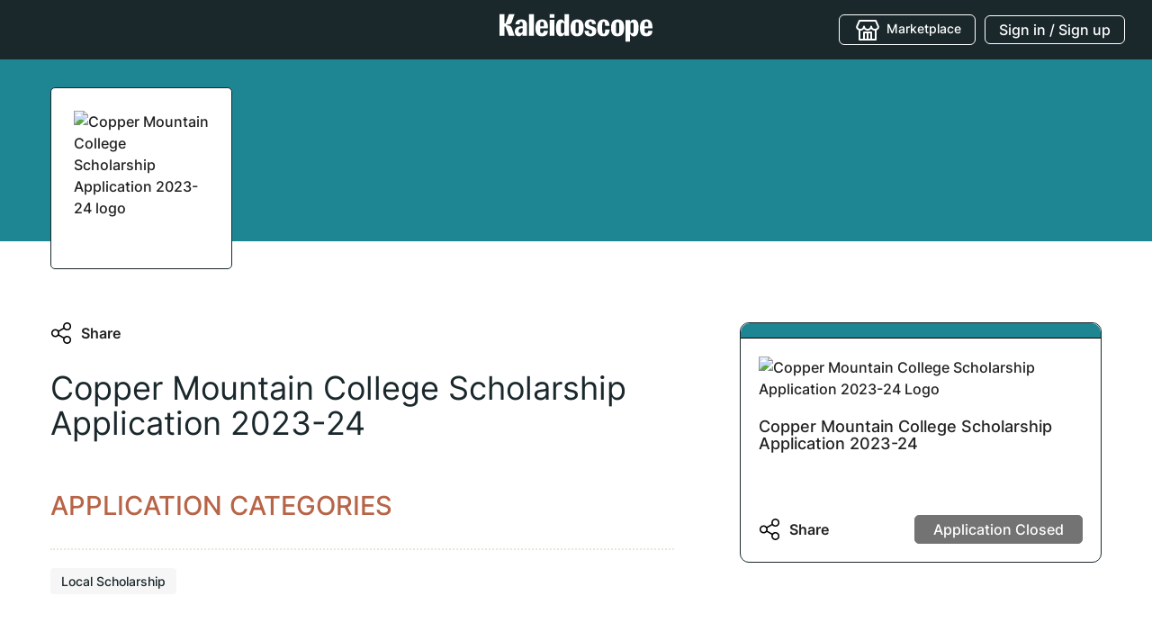

--- FILE ---
content_type: text/html; charset=utf-8
request_url: https://apply.mykaleidoscope.com/scholarships/CMCFoundation
body_size: 18108
content:
<!DOCTYPE html><html lang="en"><head><script>(function(){var w=window;var ic=w.Intercom;if(typeof ic==="function"){ic('reattach_activator');ic('update',w.intercomSettings);}else{var d=document;var i=function(){i.c(arguments);};i.q=[];i.c=function(args){i.q.push(args);};w.Intercom=i;var l=function(){var s=d.createElement('script');s.type='text/javascript';s.async=true;s.src='https://widget.intercom.io/widget/iqc3kx9s';var x=d.getElementsByTagName('script')[0];x.parentNode.insertBefore(s,x);};if(document.readyState==='complete'){l();}else if(w.attachEvent){w.attachEvent('onload',l);}else{w.addEventListener('load',l,false);}}})();</script><script>(function(w,d,s,l,i){
                            w[l]=w[l]||[];w[l].push({'gtm.start':new Date().getTime(),event:'gtm.js'});
                            var f=d.getElementsByTagName(s)[0],j=d.createElement(s),dl=l!='dataLayer'?'&l='+l:'';
                            j.async=true;j.src='https://www.googletagmanager.com/gtm.js?id='+i+dl;f.parentNode.insertBefore(j,f);
                          }
                        )(window,document,'script','dataLayer','GTM-PGVDW9L');</script><script strategy="beforeInteractive">window.NREUM||(NREUM={});NREUM.info = {"agent":"","beacon":"bam.nr-data.net","errorBeacon":"bam.nr-data.net","licenseKey":"NRJS-7aefc18e8e6790cefb2","applicationID":"1353051883","agentToken":null,"applicationTime":77.027595,"transactionName":"YANTNkVSV0QCAkRfWFlJdBpHQVxEEAtDGXByMh5NHQ==","queueTime":1,"ttGuid":"19cc7b8040236ad3"}; (window.NREUM||(NREUM={})).init={ajax:{deny_list:["bam.nr-data.net"]},feature_flags:["soft_nav"]};(window.NREUM||(NREUM={})).loader_config={licenseKey:"NRJS-7aefc18e8e6790cefb2",applicationID:"1353051883",browserID:"1386054638"};;/*! For license information please see nr-loader-rum-1.308.0.min.js.LICENSE.txt */
(()=>{var e,t,r={163:(e,t,r)=>{"use strict";r.d(t,{j:()=>E});var n=r(384),i=r(1741);var a=r(2555);r(860).K7.genericEvents;const s="experimental.resources",o="register",c=e=>{if(!e||"string"!=typeof e)return!1;try{document.createDocumentFragment().querySelector(e)}catch{return!1}return!0};var d=r(2614),u=r(944),l=r(8122);const f="[data-nr-mask]",g=e=>(0,l.a)(e,(()=>{const e={feature_flags:[],experimental:{allow_registered_children:!1,resources:!1},mask_selector:"*",block_selector:"[data-nr-block]",mask_input_options:{color:!1,date:!1,"datetime-local":!1,email:!1,month:!1,number:!1,range:!1,search:!1,tel:!1,text:!1,time:!1,url:!1,week:!1,textarea:!1,select:!1,password:!0}};return{ajax:{deny_list:void 0,block_internal:!0,enabled:!0,autoStart:!0},api:{get allow_registered_children(){return e.feature_flags.includes(o)||e.experimental.allow_registered_children},set allow_registered_children(t){e.experimental.allow_registered_children=t},duplicate_registered_data:!1},browser_consent_mode:{enabled:!1},distributed_tracing:{enabled:void 0,exclude_newrelic_header:void 0,cors_use_newrelic_header:void 0,cors_use_tracecontext_headers:void 0,allowed_origins:void 0},get feature_flags(){return e.feature_flags},set feature_flags(t){e.feature_flags=t},generic_events:{enabled:!0,autoStart:!0},harvest:{interval:30},jserrors:{enabled:!0,autoStart:!0},logging:{enabled:!0,autoStart:!0},metrics:{enabled:!0,autoStart:!0},obfuscate:void 0,page_action:{enabled:!0},page_view_event:{enabled:!0,autoStart:!0},page_view_timing:{enabled:!0,autoStart:!0},performance:{capture_marks:!1,capture_measures:!1,capture_detail:!0,resources:{get enabled(){return e.feature_flags.includes(s)||e.experimental.resources},set enabled(t){e.experimental.resources=t},asset_types:[],first_party_domains:[],ignore_newrelic:!0}},privacy:{cookies_enabled:!0},proxy:{assets:void 0,beacon:void 0},session:{expiresMs:d.wk,inactiveMs:d.BB},session_replay:{autoStart:!0,enabled:!1,preload:!1,sampling_rate:10,error_sampling_rate:100,collect_fonts:!1,inline_images:!1,fix_stylesheets:!0,mask_all_inputs:!0,get mask_text_selector(){return e.mask_selector},set mask_text_selector(t){c(t)?e.mask_selector="".concat(t,",").concat(f):""===t||null===t?e.mask_selector=f:(0,u.R)(5,t)},get block_class(){return"nr-block"},get ignore_class(){return"nr-ignore"},get mask_text_class(){return"nr-mask"},get block_selector(){return e.block_selector},set block_selector(t){c(t)?e.block_selector+=",".concat(t):""!==t&&(0,u.R)(6,t)},get mask_input_options(){return e.mask_input_options},set mask_input_options(t){t&&"object"==typeof t?e.mask_input_options={...t,password:!0}:(0,u.R)(7,t)}},session_trace:{enabled:!0,autoStart:!0},soft_navigations:{enabled:!0,autoStart:!0},spa:{enabled:!0,autoStart:!0},ssl:void 0,user_actions:{enabled:!0,elementAttributes:["id","className","tagName","type"]}}})());var p=r(6154),m=r(9324);let h=0;const v={buildEnv:m.F3,distMethod:m.Xs,version:m.xv,originTime:p.WN},b={consented:!1},y={appMetadata:{},get consented(){return this.session?.state?.consent||b.consented},set consented(e){b.consented=e},customTransaction:void 0,denyList:void 0,disabled:!1,harvester:void 0,isolatedBacklog:!1,isRecording:!1,loaderType:void 0,maxBytes:3e4,obfuscator:void 0,onerror:void 0,ptid:void 0,releaseIds:{},session:void 0,timeKeeper:void 0,registeredEntities:[],jsAttributesMetadata:{bytes:0},get harvestCount(){return++h}},_=e=>{const t=(0,l.a)(e,y),r=Object.keys(v).reduce((e,t)=>(e[t]={value:v[t],writable:!1,configurable:!0,enumerable:!0},e),{});return Object.defineProperties(t,r)};var w=r(5701);const x=e=>{const t=e.startsWith("http");e+="/",r.p=t?e:"https://"+e};var R=r(7836),k=r(3241);const A={accountID:void 0,trustKey:void 0,agentID:void 0,licenseKey:void 0,applicationID:void 0,xpid:void 0},S=e=>(0,l.a)(e,A),T=new Set;function E(e,t={},r,s){let{init:o,info:c,loader_config:d,runtime:u={},exposed:l=!0}=t;if(!c){const e=(0,n.pV)();o=e.init,c=e.info,d=e.loader_config}e.init=g(o||{}),e.loader_config=S(d||{}),c.jsAttributes??={},p.bv&&(c.jsAttributes.isWorker=!0),e.info=(0,a.D)(c);const f=e.init,m=[c.beacon,c.errorBeacon];T.has(e.agentIdentifier)||(f.proxy.assets&&(x(f.proxy.assets),m.push(f.proxy.assets)),f.proxy.beacon&&m.push(f.proxy.beacon),e.beacons=[...m],function(e){const t=(0,n.pV)();Object.getOwnPropertyNames(i.W.prototype).forEach(r=>{const n=i.W.prototype[r];if("function"!=typeof n||"constructor"===n)return;let a=t[r];e[r]&&!1!==e.exposed&&"micro-agent"!==e.runtime?.loaderType&&(t[r]=(...t)=>{const n=e[r](...t);return a?a(...t):n})})}(e),(0,n.US)("activatedFeatures",w.B)),u.denyList=[...f.ajax.deny_list||[],...f.ajax.block_internal?m:[]],u.ptid=e.agentIdentifier,u.loaderType=r,e.runtime=_(u),T.has(e.agentIdentifier)||(e.ee=R.ee.get(e.agentIdentifier),e.exposed=l,(0,k.W)({agentIdentifier:e.agentIdentifier,drained:!!w.B?.[e.agentIdentifier],type:"lifecycle",name:"initialize",feature:void 0,data:e.config})),T.add(e.agentIdentifier)}},384:(e,t,r)=>{"use strict";r.d(t,{NT:()=>s,US:()=>u,Zm:()=>o,bQ:()=>d,dV:()=>c,pV:()=>l});var n=r(6154),i=r(1863),a=r(1910);const s={beacon:"bam.nr-data.net",errorBeacon:"bam.nr-data.net"};function o(){return n.gm.NREUM||(n.gm.NREUM={}),void 0===n.gm.newrelic&&(n.gm.newrelic=n.gm.NREUM),n.gm.NREUM}function c(){let e=o();return e.o||(e.o={ST:n.gm.setTimeout,SI:n.gm.setImmediate||n.gm.setInterval,CT:n.gm.clearTimeout,XHR:n.gm.XMLHttpRequest,REQ:n.gm.Request,EV:n.gm.Event,PR:n.gm.Promise,MO:n.gm.MutationObserver,FETCH:n.gm.fetch,WS:n.gm.WebSocket},(0,a.i)(...Object.values(e.o))),e}function d(e,t){let r=o();r.initializedAgents??={},t.initializedAt={ms:(0,i.t)(),date:new Date},r.initializedAgents[e]=t}function u(e,t){o()[e]=t}function l(){return function(){let e=o();const t=e.info||{};e.info={beacon:s.beacon,errorBeacon:s.errorBeacon,...t}}(),function(){let e=o();const t=e.init||{};e.init={...t}}(),c(),function(){let e=o();const t=e.loader_config||{};e.loader_config={...t}}(),o()}},782:(e,t,r)=>{"use strict";r.d(t,{T:()=>n});const n=r(860).K7.pageViewTiming},860:(e,t,r)=>{"use strict";r.d(t,{$J:()=>u,K7:()=>c,P3:()=>d,XX:()=>i,Yy:()=>o,df:()=>a,qY:()=>n,v4:()=>s});const n="events",i="jserrors",a="browser/blobs",s="rum",o="browser/logs",c={ajax:"ajax",genericEvents:"generic_events",jserrors:i,logging:"logging",metrics:"metrics",pageAction:"page_action",pageViewEvent:"page_view_event",pageViewTiming:"page_view_timing",sessionReplay:"session_replay",sessionTrace:"session_trace",softNav:"soft_navigations",spa:"spa"},d={[c.pageViewEvent]:1,[c.pageViewTiming]:2,[c.metrics]:3,[c.jserrors]:4,[c.spa]:5,[c.ajax]:6,[c.sessionTrace]:7,[c.softNav]:8,[c.sessionReplay]:9,[c.logging]:10,[c.genericEvents]:11},u={[c.pageViewEvent]:s,[c.pageViewTiming]:n,[c.ajax]:n,[c.spa]:n,[c.softNav]:n,[c.metrics]:i,[c.jserrors]:i,[c.sessionTrace]:a,[c.sessionReplay]:a,[c.logging]:o,[c.genericEvents]:"ins"}},944:(e,t,r)=>{"use strict";r.d(t,{R:()=>i});var n=r(3241);function i(e,t){"function"==typeof console.debug&&(console.debug("New Relic Warning: https://github.com/newrelic/newrelic-browser-agent/blob/main/docs/warning-codes.md#".concat(e),t),(0,n.W)({agentIdentifier:null,drained:null,type:"data",name:"warn",feature:"warn",data:{code:e,secondary:t}}))}},1687:(e,t,r)=>{"use strict";r.d(t,{Ak:()=>d,Ze:()=>f,x3:()=>u});var n=r(3241),i=r(7836),a=r(3606),s=r(860),o=r(2646);const c={};function d(e,t){const r={staged:!1,priority:s.P3[t]||0};l(e),c[e].get(t)||c[e].set(t,r)}function u(e,t){e&&c[e]&&(c[e].get(t)&&c[e].delete(t),p(e,t,!1),c[e].size&&g(e))}function l(e){if(!e)throw new Error("agentIdentifier required");c[e]||(c[e]=new Map)}function f(e="",t="feature",r=!1){if(l(e),!e||!c[e].get(t)||r)return p(e,t);c[e].get(t).staged=!0,g(e)}function g(e){const t=Array.from(c[e]);t.every(([e,t])=>t.staged)&&(t.sort((e,t)=>e[1].priority-t[1].priority),t.forEach(([t])=>{c[e].delete(t),p(e,t)}))}function p(e,t,r=!0){const s=e?i.ee.get(e):i.ee,c=a.i.handlers;if(!s.aborted&&s.backlog&&c){if((0,n.W)({agentIdentifier:e,type:"lifecycle",name:"drain",feature:t}),r){const e=s.backlog[t],r=c[t];if(r){for(let t=0;e&&t<e.length;++t)m(e[t],r);Object.entries(r).forEach(([e,t])=>{Object.values(t||{}).forEach(t=>{t[0]?.on&&t[0]?.context()instanceof o.y&&t[0].on(e,t[1])})})}}s.isolatedBacklog||delete c[t],s.backlog[t]=null,s.emit("drain-"+t,[])}}function m(e,t){var r=e[1];Object.values(t[r]||{}).forEach(t=>{var r=e[0];if(t[0]===r){var n=t[1],i=e[3],a=e[2];n.apply(i,a)}})}},1738:(e,t,r)=>{"use strict";r.d(t,{U:()=>g,Y:()=>f});var n=r(3241),i=r(9908),a=r(1863),s=r(944),o=r(5701),c=r(3969),d=r(8362),u=r(860),l=r(4261);function f(e,t,r,a){const f=a||r;!f||f[e]&&f[e]!==d.d.prototype[e]||(f[e]=function(){(0,i.p)(c.xV,["API/"+e+"/called"],void 0,u.K7.metrics,r.ee),(0,n.W)({agentIdentifier:r.agentIdentifier,drained:!!o.B?.[r.agentIdentifier],type:"data",name:"api",feature:l.Pl+e,data:{}});try{return t.apply(this,arguments)}catch(e){(0,s.R)(23,e)}})}function g(e,t,r,n,s){const o=e.info;null===r?delete o.jsAttributes[t]:o.jsAttributes[t]=r,(s||null===r)&&(0,i.p)(l.Pl+n,[(0,a.t)(),t,r],void 0,"session",e.ee)}},1741:(e,t,r)=>{"use strict";r.d(t,{W:()=>a});var n=r(944),i=r(4261);class a{#e(e,...t){if(this[e]!==a.prototype[e])return this[e](...t);(0,n.R)(35,e)}addPageAction(e,t){return this.#e(i.hG,e,t)}register(e){return this.#e(i.eY,e)}recordCustomEvent(e,t){return this.#e(i.fF,e,t)}setPageViewName(e,t){return this.#e(i.Fw,e,t)}setCustomAttribute(e,t,r){return this.#e(i.cD,e,t,r)}noticeError(e,t){return this.#e(i.o5,e,t)}setUserId(e,t=!1){return this.#e(i.Dl,e,t)}setApplicationVersion(e){return this.#e(i.nb,e)}setErrorHandler(e){return this.#e(i.bt,e)}addRelease(e,t){return this.#e(i.k6,e,t)}log(e,t){return this.#e(i.$9,e,t)}start(){return this.#e(i.d3)}finished(e){return this.#e(i.BL,e)}recordReplay(){return this.#e(i.CH)}pauseReplay(){return this.#e(i.Tb)}addToTrace(e){return this.#e(i.U2,e)}setCurrentRouteName(e){return this.#e(i.PA,e)}interaction(e){return this.#e(i.dT,e)}wrapLogger(e,t,r){return this.#e(i.Wb,e,t,r)}measure(e,t){return this.#e(i.V1,e,t)}consent(e){return this.#e(i.Pv,e)}}},1863:(e,t,r)=>{"use strict";function n(){return Math.floor(performance.now())}r.d(t,{t:()=>n})},1910:(e,t,r)=>{"use strict";r.d(t,{i:()=>a});var n=r(944);const i=new Map;function a(...e){return e.every(e=>{if(i.has(e))return i.get(e);const t="function"==typeof e?e.toString():"",r=t.includes("[native code]"),a=t.includes("nrWrapper");return r||a||(0,n.R)(64,e?.name||t),i.set(e,r),r})}},2555:(e,t,r)=>{"use strict";r.d(t,{D:()=>o,f:()=>s});var n=r(384),i=r(8122);const a={beacon:n.NT.beacon,errorBeacon:n.NT.errorBeacon,licenseKey:void 0,applicationID:void 0,sa:void 0,queueTime:void 0,applicationTime:void 0,ttGuid:void 0,user:void 0,account:void 0,product:void 0,extra:void 0,jsAttributes:{},userAttributes:void 0,atts:void 0,transactionName:void 0,tNamePlain:void 0};function s(e){try{return!!e.licenseKey&&!!e.errorBeacon&&!!e.applicationID}catch(e){return!1}}const o=e=>(0,i.a)(e,a)},2614:(e,t,r)=>{"use strict";r.d(t,{BB:()=>s,H3:()=>n,g:()=>d,iL:()=>c,tS:()=>o,uh:()=>i,wk:()=>a});const n="NRBA",i="SESSION",a=144e5,s=18e5,o={STARTED:"session-started",PAUSE:"session-pause",RESET:"session-reset",RESUME:"session-resume",UPDATE:"session-update"},c={SAME_TAB:"same-tab",CROSS_TAB:"cross-tab"},d={OFF:0,FULL:1,ERROR:2}},2646:(e,t,r)=>{"use strict";r.d(t,{y:()=>n});class n{constructor(e){this.contextId=e}}},2843:(e,t,r)=>{"use strict";r.d(t,{G:()=>a,u:()=>i});var n=r(3878);function i(e,t=!1,r,i){(0,n.DD)("visibilitychange",function(){if(t)return void("hidden"===document.visibilityState&&e());e(document.visibilityState)},r,i)}function a(e,t,r){(0,n.sp)("pagehide",e,t,r)}},3241:(e,t,r)=>{"use strict";r.d(t,{W:()=>a});var n=r(6154);const i="newrelic";function a(e={}){try{n.gm.dispatchEvent(new CustomEvent(i,{detail:e}))}catch(e){}}},3606:(e,t,r)=>{"use strict";r.d(t,{i:()=>a});var n=r(9908);a.on=s;var i=a.handlers={};function a(e,t,r,a){s(a||n.d,i,e,t,r)}function s(e,t,r,i,a){a||(a="feature"),e||(e=n.d);var s=t[a]=t[a]||{};(s[r]=s[r]||[]).push([e,i])}},3878:(e,t,r)=>{"use strict";function n(e,t){return{capture:e,passive:!1,signal:t}}function i(e,t,r=!1,i){window.addEventListener(e,t,n(r,i))}function a(e,t,r=!1,i){document.addEventListener(e,t,n(r,i))}r.d(t,{DD:()=>a,jT:()=>n,sp:()=>i})},3969:(e,t,r)=>{"use strict";r.d(t,{TZ:()=>n,XG:()=>o,rs:()=>i,xV:()=>s,z_:()=>a});const n=r(860).K7.metrics,i="sm",a="cm",s="storeSupportabilityMetrics",o="storeEventMetrics"},4234:(e,t,r)=>{"use strict";r.d(t,{W:()=>a});var n=r(7836),i=r(1687);class a{constructor(e,t){this.agentIdentifier=e,this.ee=n.ee.get(e),this.featureName=t,this.blocked=!1}deregisterDrain(){(0,i.x3)(this.agentIdentifier,this.featureName)}}},4261:(e,t,r)=>{"use strict";r.d(t,{$9:()=>d,BL:()=>o,CH:()=>g,Dl:()=>_,Fw:()=>y,PA:()=>h,Pl:()=>n,Pv:()=>k,Tb:()=>l,U2:()=>a,V1:()=>R,Wb:()=>x,bt:()=>b,cD:()=>v,d3:()=>w,dT:()=>c,eY:()=>p,fF:()=>f,hG:()=>i,k6:()=>s,nb:()=>m,o5:()=>u});const n="api-",i="addPageAction",a="addToTrace",s="addRelease",o="finished",c="interaction",d="log",u="noticeError",l="pauseReplay",f="recordCustomEvent",g="recordReplay",p="register",m="setApplicationVersion",h="setCurrentRouteName",v="setCustomAttribute",b="setErrorHandler",y="setPageViewName",_="setUserId",w="start",x="wrapLogger",R="measure",k="consent"},5289:(e,t,r)=>{"use strict";r.d(t,{GG:()=>s,Qr:()=>c,sB:()=>o});var n=r(3878),i=r(6389);function a(){return"undefined"==typeof document||"complete"===document.readyState}function s(e,t){if(a())return e();const r=(0,i.J)(e),s=setInterval(()=>{a()&&(clearInterval(s),r())},500);(0,n.sp)("load",r,t)}function o(e){if(a())return e();(0,n.DD)("DOMContentLoaded",e)}function c(e){if(a())return e();(0,n.sp)("popstate",e)}},5607:(e,t,r)=>{"use strict";r.d(t,{W:()=>n});const n=(0,r(9566).bz)()},5701:(e,t,r)=>{"use strict";r.d(t,{B:()=>a,t:()=>s});var n=r(3241);const i=new Set,a={};function s(e,t){const r=t.agentIdentifier;a[r]??={},e&&"object"==typeof e&&(i.has(r)||(t.ee.emit("rumresp",[e]),a[r]=e,i.add(r),(0,n.W)({agentIdentifier:r,loaded:!0,drained:!0,type:"lifecycle",name:"load",feature:void 0,data:e})))}},6154:(e,t,r)=>{"use strict";r.d(t,{OF:()=>c,RI:()=>i,WN:()=>u,bv:()=>a,eN:()=>l,gm:()=>s,mw:()=>o,sb:()=>d});var n=r(1863);const i="undefined"!=typeof window&&!!window.document,a="undefined"!=typeof WorkerGlobalScope&&("undefined"!=typeof self&&self instanceof WorkerGlobalScope&&self.navigator instanceof WorkerNavigator||"undefined"!=typeof globalThis&&globalThis instanceof WorkerGlobalScope&&globalThis.navigator instanceof WorkerNavigator),s=i?window:"undefined"!=typeof WorkerGlobalScope&&("undefined"!=typeof self&&self instanceof WorkerGlobalScope&&self||"undefined"!=typeof globalThis&&globalThis instanceof WorkerGlobalScope&&globalThis),o=Boolean("hidden"===s?.document?.visibilityState),c=/iPad|iPhone|iPod/.test(s.navigator?.userAgent),d=c&&"undefined"==typeof SharedWorker,u=((()=>{const e=s.navigator?.userAgent?.match(/Firefox[/\s](\d+\.\d+)/);Array.isArray(e)&&e.length>=2&&e[1]})(),Date.now()-(0,n.t)()),l=()=>"undefined"!=typeof PerformanceNavigationTiming&&s?.performance?.getEntriesByType("navigation")?.[0]?.responseStart},6389:(e,t,r)=>{"use strict";function n(e,t=500,r={}){const n=r?.leading||!1;let i;return(...r)=>{n&&void 0===i&&(e.apply(this,r),i=setTimeout(()=>{i=clearTimeout(i)},t)),n||(clearTimeout(i),i=setTimeout(()=>{e.apply(this,r)},t))}}function i(e){let t=!1;return(...r)=>{t||(t=!0,e.apply(this,r))}}r.d(t,{J:()=>i,s:()=>n})},6630:(e,t,r)=>{"use strict";r.d(t,{T:()=>n});const n=r(860).K7.pageViewEvent},7699:(e,t,r)=>{"use strict";r.d(t,{It:()=>a,KC:()=>o,No:()=>i,qh:()=>s});var n=r(860);const i=16e3,a=1e6,s="SESSION_ERROR",o={[n.K7.logging]:!0,[n.K7.genericEvents]:!1,[n.K7.jserrors]:!1,[n.K7.ajax]:!1}},7836:(e,t,r)=>{"use strict";r.d(t,{P:()=>o,ee:()=>c});var n=r(384),i=r(8990),a=r(2646),s=r(5607);const o="nr@context:".concat(s.W),c=function e(t,r){var n={},s={},u={},l=!1;try{l=16===r.length&&d.initializedAgents?.[r]?.runtime.isolatedBacklog}catch(e){}var f={on:p,addEventListener:p,removeEventListener:function(e,t){var r=n[e];if(!r)return;for(var i=0;i<r.length;i++)r[i]===t&&r.splice(i,1)},emit:function(e,r,n,i,a){!1!==a&&(a=!0);if(c.aborted&&!i)return;t&&a&&t.emit(e,r,n);var o=g(n);m(e).forEach(e=>{e.apply(o,r)});var d=v()[s[e]];d&&d.push([f,e,r,o]);return o},get:h,listeners:m,context:g,buffer:function(e,t){const r=v();if(t=t||"feature",f.aborted)return;Object.entries(e||{}).forEach(([e,n])=>{s[n]=t,t in r||(r[t]=[])})},abort:function(){f._aborted=!0,Object.keys(f.backlog).forEach(e=>{delete f.backlog[e]})},isBuffering:function(e){return!!v()[s[e]]},debugId:r,backlog:l?{}:t&&"object"==typeof t.backlog?t.backlog:{},isolatedBacklog:l};return Object.defineProperty(f,"aborted",{get:()=>{let e=f._aborted||!1;return e||(t&&(e=t.aborted),e)}}),f;function g(e){return e&&e instanceof a.y?e:e?(0,i.I)(e,o,()=>new a.y(o)):new a.y(o)}function p(e,t){n[e]=m(e).concat(t)}function m(e){return n[e]||[]}function h(t){return u[t]=u[t]||e(f,t)}function v(){return f.backlog}}(void 0,"globalEE"),d=(0,n.Zm)();d.ee||(d.ee=c)},8122:(e,t,r)=>{"use strict";r.d(t,{a:()=>i});var n=r(944);function i(e,t){try{if(!e||"object"!=typeof e)return(0,n.R)(3);if(!t||"object"!=typeof t)return(0,n.R)(4);const r=Object.create(Object.getPrototypeOf(t),Object.getOwnPropertyDescriptors(t)),a=0===Object.keys(r).length?e:r;for(let s in a)if(void 0!==e[s])try{if(null===e[s]){r[s]=null;continue}Array.isArray(e[s])&&Array.isArray(t[s])?r[s]=Array.from(new Set([...e[s],...t[s]])):"object"==typeof e[s]&&"object"==typeof t[s]?r[s]=i(e[s],t[s]):r[s]=e[s]}catch(e){r[s]||(0,n.R)(1,e)}return r}catch(e){(0,n.R)(2,e)}}},8362:(e,t,r)=>{"use strict";r.d(t,{d:()=>a});var n=r(9566),i=r(1741);class a extends i.W{agentIdentifier=(0,n.LA)(16)}},8374:(e,t,r)=>{r.nc=(()=>{try{return document?.currentScript?.nonce}catch(e){}return""})()},8990:(e,t,r)=>{"use strict";r.d(t,{I:()=>i});var n=Object.prototype.hasOwnProperty;function i(e,t,r){if(n.call(e,t))return e[t];var i=r();if(Object.defineProperty&&Object.keys)try{return Object.defineProperty(e,t,{value:i,writable:!0,enumerable:!1}),i}catch(e){}return e[t]=i,i}},9324:(e,t,r)=>{"use strict";r.d(t,{F3:()=>i,Xs:()=>a,xv:()=>n});const n="1.308.0",i="PROD",a="CDN"},9566:(e,t,r)=>{"use strict";r.d(t,{LA:()=>o,bz:()=>s});var n=r(6154);const i="xxxxxxxx-xxxx-4xxx-yxxx-xxxxxxxxxxxx";function a(e,t){return e?15&e[t]:16*Math.random()|0}function s(){const e=n.gm?.crypto||n.gm?.msCrypto;let t,r=0;return e&&e.getRandomValues&&(t=e.getRandomValues(new Uint8Array(30))),i.split("").map(e=>"x"===e?a(t,r++).toString(16):"y"===e?(3&a()|8).toString(16):e).join("")}function o(e){const t=n.gm?.crypto||n.gm?.msCrypto;let r,i=0;t&&t.getRandomValues&&(r=t.getRandomValues(new Uint8Array(e)));const s=[];for(var o=0;o<e;o++)s.push(a(r,i++).toString(16));return s.join("")}},9908:(e,t,r)=>{"use strict";r.d(t,{d:()=>n,p:()=>i});var n=r(7836).ee.get("handle");function i(e,t,r,i,a){a?(a.buffer([e],i),a.emit(e,t,r)):(n.buffer([e],i),n.emit(e,t,r))}}},n={};function i(e){var t=n[e];if(void 0!==t)return t.exports;var a=n[e]={exports:{}};return r[e](a,a.exports,i),a.exports}i.m=r,i.d=(e,t)=>{for(var r in t)i.o(t,r)&&!i.o(e,r)&&Object.defineProperty(e,r,{enumerable:!0,get:t[r]})},i.f={},i.e=e=>Promise.all(Object.keys(i.f).reduce((t,r)=>(i.f[r](e,t),t),[])),i.u=e=>"nr-rum-1.308.0.min.js",i.o=(e,t)=>Object.prototype.hasOwnProperty.call(e,t),e={},t="NRBA-1.308.0.PROD:",i.l=(r,n,a,s)=>{if(e[r])e[r].push(n);else{var o,c;if(void 0!==a)for(var d=document.getElementsByTagName("script"),u=0;u<d.length;u++){var l=d[u];if(l.getAttribute("src")==r||l.getAttribute("data-webpack")==t+a){o=l;break}}if(!o){c=!0;var f={296:"sha512-+MIMDsOcckGXa1EdWHqFNv7P+JUkd5kQwCBr3KE6uCvnsBNUrdSt4a/3/L4j4TxtnaMNjHpza2/erNQbpacJQA=="};(o=document.createElement("script")).charset="utf-8",i.nc&&o.setAttribute("nonce",i.nc),o.setAttribute("data-webpack",t+a),o.src=r,0!==o.src.indexOf(window.location.origin+"/")&&(o.crossOrigin="anonymous"),f[s]&&(o.integrity=f[s])}e[r]=[n];var g=(t,n)=>{o.onerror=o.onload=null,clearTimeout(p);var i=e[r];if(delete e[r],o.parentNode&&o.parentNode.removeChild(o),i&&i.forEach(e=>e(n)),t)return t(n)},p=setTimeout(g.bind(null,void 0,{type:"timeout",target:o}),12e4);o.onerror=g.bind(null,o.onerror),o.onload=g.bind(null,o.onload),c&&document.head.appendChild(o)}},i.r=e=>{"undefined"!=typeof Symbol&&Symbol.toStringTag&&Object.defineProperty(e,Symbol.toStringTag,{value:"Module"}),Object.defineProperty(e,"__esModule",{value:!0})},i.p="https://js-agent.newrelic.com/",(()=>{var e={374:0,840:0};i.f.j=(t,r)=>{var n=i.o(e,t)?e[t]:void 0;if(0!==n)if(n)r.push(n[2]);else{var a=new Promise((r,i)=>n=e[t]=[r,i]);r.push(n[2]=a);var s=i.p+i.u(t),o=new Error;i.l(s,r=>{if(i.o(e,t)&&(0!==(n=e[t])&&(e[t]=void 0),n)){var a=r&&("load"===r.type?"missing":r.type),s=r&&r.target&&r.target.src;o.message="Loading chunk "+t+" failed: ("+a+": "+s+")",o.name="ChunkLoadError",o.type=a,o.request=s,n[1](o)}},"chunk-"+t,t)}};var t=(t,r)=>{var n,a,[s,o,c]=r,d=0;if(s.some(t=>0!==e[t])){for(n in o)i.o(o,n)&&(i.m[n]=o[n]);if(c)c(i)}for(t&&t(r);d<s.length;d++)a=s[d],i.o(e,a)&&e[a]&&e[a][0](),e[a]=0},r=self["webpackChunk:NRBA-1.308.0.PROD"]=self["webpackChunk:NRBA-1.308.0.PROD"]||[];r.forEach(t.bind(null,0)),r.push=t.bind(null,r.push.bind(r))})(),(()=>{"use strict";i(8374);var e=i(8362),t=i(860);const r=Object.values(t.K7);var n=i(163);var a=i(9908),s=i(1863),o=i(4261),c=i(1738);var d=i(1687),u=i(4234),l=i(5289),f=i(6154),g=i(944),p=i(384);const m=e=>f.RI&&!0===e?.privacy.cookies_enabled;function h(e){return!!(0,p.dV)().o.MO&&m(e)&&!0===e?.session_trace.enabled}var v=i(6389),b=i(7699);class y extends u.W{constructor(e,t){super(e.agentIdentifier,t),this.agentRef=e,this.abortHandler=void 0,this.featAggregate=void 0,this.loadedSuccessfully=void 0,this.onAggregateImported=new Promise(e=>{this.loadedSuccessfully=e}),this.deferred=Promise.resolve(),!1===e.init[this.featureName].autoStart?this.deferred=new Promise((t,r)=>{this.ee.on("manual-start-all",(0,v.J)(()=>{(0,d.Ak)(e.agentIdentifier,this.featureName),t()}))}):(0,d.Ak)(e.agentIdentifier,t)}importAggregator(e,t,r={}){if(this.featAggregate)return;const n=async()=>{let n;await this.deferred;try{if(m(e.init)){const{setupAgentSession:t}=await i.e(296).then(i.bind(i,3305));n=t(e)}}catch(e){(0,g.R)(20,e),this.ee.emit("internal-error",[e]),(0,a.p)(b.qh,[e],void 0,this.featureName,this.ee)}try{if(!this.#t(this.featureName,n,e.init))return(0,d.Ze)(this.agentIdentifier,this.featureName),void this.loadedSuccessfully(!1);const{Aggregate:i}=await t();this.featAggregate=new i(e,r),e.runtime.harvester.initializedAggregates.push(this.featAggregate),this.loadedSuccessfully(!0)}catch(e){(0,g.R)(34,e),this.abortHandler?.(),(0,d.Ze)(this.agentIdentifier,this.featureName,!0),this.loadedSuccessfully(!1),this.ee&&this.ee.abort()}};f.RI?(0,l.GG)(()=>n(),!0):n()}#t(e,r,n){if(this.blocked)return!1;switch(e){case t.K7.sessionReplay:return h(n)&&!!r;case t.K7.sessionTrace:return!!r;default:return!0}}}var _=i(6630),w=i(2614),x=i(3241);class R extends y{static featureName=_.T;constructor(e){var t;super(e,_.T),this.setupInspectionEvents(e.agentIdentifier),t=e,(0,c.Y)(o.Fw,function(e,r){"string"==typeof e&&("/"!==e.charAt(0)&&(e="/"+e),t.runtime.customTransaction=(r||"http://custom.transaction")+e,(0,a.p)(o.Pl+o.Fw,[(0,s.t)()],void 0,void 0,t.ee))},t),this.importAggregator(e,()=>i.e(296).then(i.bind(i,3943)))}setupInspectionEvents(e){const t=(t,r)=>{t&&(0,x.W)({agentIdentifier:e,timeStamp:t.timeStamp,loaded:"complete"===t.target.readyState,type:"window",name:r,data:t.target.location+""})};(0,l.sB)(e=>{t(e,"DOMContentLoaded")}),(0,l.GG)(e=>{t(e,"load")}),(0,l.Qr)(e=>{t(e,"navigate")}),this.ee.on(w.tS.UPDATE,(t,r)=>{(0,x.W)({agentIdentifier:e,type:"lifecycle",name:"session",data:r})})}}class k extends e.d{constructor(e){var t;(super(),f.gm)?(this.features={},(0,p.bQ)(this.agentIdentifier,this),this.desiredFeatures=new Set(e.features||[]),this.desiredFeatures.add(R),(0,n.j)(this,e,e.loaderType||"agent"),t=this,(0,c.Y)(o.cD,function(e,r,n=!1){if("string"==typeof e){if(["string","number","boolean"].includes(typeof r)||null===r)return(0,c.U)(t,e,r,o.cD,n);(0,g.R)(40,typeof r)}else(0,g.R)(39,typeof e)},t),function(e){(0,c.Y)(o.Dl,function(t,r=!1){if("string"!=typeof t&&null!==t)return void(0,g.R)(41,typeof t);const n=e.info.jsAttributes["enduser.id"];r&&null!=n&&n!==t?(0,a.p)(o.Pl+"setUserIdAndResetSession",[t],void 0,"session",e.ee):(0,c.U)(e,"enduser.id",t,o.Dl,!0)},e)}(this),function(e){(0,c.Y)(o.nb,function(t){if("string"==typeof t||null===t)return(0,c.U)(e,"application.version",t,o.nb,!1);(0,g.R)(42,typeof t)},e)}(this),function(e){(0,c.Y)(o.d3,function(){e.ee.emit("manual-start-all")},e)}(this),function(e){(0,c.Y)(o.Pv,function(t=!0){if("boolean"==typeof t){if((0,a.p)(o.Pl+o.Pv,[t],void 0,"session",e.ee),e.runtime.consented=t,t){const t=e.features.page_view_event;t.onAggregateImported.then(e=>{const r=t.featAggregate;e&&!r.sentRum&&r.sendRum()})}}else(0,g.R)(65,typeof t)},e)}(this),this.run()):(0,g.R)(21)}get config(){return{info:this.info,init:this.init,loader_config:this.loader_config,runtime:this.runtime}}get api(){return this}run(){try{const e=function(e){const t={};return r.forEach(r=>{t[r]=!!e[r]?.enabled}),t}(this.init),n=[...this.desiredFeatures];n.sort((e,r)=>t.P3[e.featureName]-t.P3[r.featureName]),n.forEach(r=>{if(!e[r.featureName]&&r.featureName!==t.K7.pageViewEvent)return;if(r.featureName===t.K7.spa)return void(0,g.R)(67);const n=function(e){switch(e){case t.K7.ajax:return[t.K7.jserrors];case t.K7.sessionTrace:return[t.K7.ajax,t.K7.pageViewEvent];case t.K7.sessionReplay:return[t.K7.sessionTrace];case t.K7.pageViewTiming:return[t.K7.pageViewEvent];default:return[]}}(r.featureName).filter(e=>!(e in this.features));n.length>0&&(0,g.R)(36,{targetFeature:r.featureName,missingDependencies:n}),this.features[r.featureName]=new r(this)})}catch(e){(0,g.R)(22,e);for(const e in this.features)this.features[e].abortHandler?.();const t=(0,p.Zm)();delete t.initializedAgents[this.agentIdentifier]?.features,delete this.sharedAggregator;return t.ee.get(this.agentIdentifier).abort(),!1}}}var A=i(2843),S=i(782);class T extends y{static featureName=S.T;constructor(e){super(e,S.T),f.RI&&((0,A.u)(()=>(0,a.p)("docHidden",[(0,s.t)()],void 0,S.T,this.ee),!0),(0,A.G)(()=>(0,a.p)("winPagehide",[(0,s.t)()],void 0,S.T,this.ee)),this.importAggregator(e,()=>i.e(296).then(i.bind(i,2117))))}}var E=i(3969);class I extends y{static featureName=E.TZ;constructor(e){super(e,E.TZ),f.RI&&document.addEventListener("securitypolicyviolation",e=>{(0,a.p)(E.xV,["Generic/CSPViolation/Detected"],void 0,this.featureName,this.ee)}),this.importAggregator(e,()=>i.e(296).then(i.bind(i,9623)))}}new k({features:[R,T,I],loaderType:"lite"})})()})();</script><script src="https://js.stripe.com/v3/"></script><script src="https://na3.docusign.net/clickapi/sdk/latest/docusign-click.js"></script><link rel="shortcut icon" href="/static/favicon.ico"/><link rel="stylesheet" type="text/css" charSet="UTF-8" href="https://cdnjs.cloudflare.com/ajax/libs/slick-carousel/1.6.0/slick.min.css"/><link rel="stylesheet" type="text/css" href="https://cdnjs.cloudflare.com/ajax/libs/slick-carousel/1.6.0/slick-theme.min.css"/><meta charSet="utf-8"/><meta name="viewport" content="width=device-width"/><meta name="next-head-count" content="2"/><link rel="preload" href="/_next/static/css/37d4c54dbea6980abf16a2c4543eed514ada37c8_CSS.5631510b.chunk.css" as="style"/><link rel="stylesheet" href="/_next/static/css/37d4c54dbea6980abf16a2c4543eed514ada37c8_CSS.5631510b.chunk.css" data-n-p=""/><link rel="preload" href="/_next/static/css/7c5550cad99f5e6c05237290e48332b0101dd013_CSS.a096054b.chunk.css" as="style"/><link rel="stylesheet" href="/_next/static/css/7c5550cad99f5e6c05237290e48332b0101dd013_CSS.a096054b.chunk.css" data-n-p=""/><link rel="preload" href="/_next/static/css/styles.4ee6e840.chunk.css" as="style"/><link rel="stylesheet" href="/_next/static/css/styles.4ee6e840.chunk.css" data-n-p=""/><link rel="preload" href="/_next/static/css/pages/scholarships/%5BscholarshipId%5D.2b166e4c.chunk.css" as="style"/><link rel="stylesheet" href="/_next/static/css/pages/scholarships/%5BscholarshipId%5D.2b166e4c.chunk.css" data-n-p=""/><noscript data-n-css=""></noscript><link rel="preload" href="/_next/static/chunks/webpack-120a416953fcecbb247b.js" as="script"/><link rel="preload" href="/_next/static/chunks/framework.ae8d243c4963200a7233.js" as="script"/><link rel="preload" href="/_next/static/chunks/23c1d40e2c58a8061240dd60a8d743dfce37087e.ef1c8e6d039e17c14c2c.js" as="script"/><link rel="preload" href="/_next/static/chunks/main-98e31b92c70d3e6150dc.js" as="script"/><link rel="preload" href="/_next/static/chunks/pages/_app-57ff82a0229074b2a565.js" as="script"/><link rel="preload" href="/_next/static/chunks/75fc9c18.7543af57aefb6bdb0c73.js" as="script"/><link rel="preload" href="/_next/static/chunks/29107295.b3d640911dc417ced3ab.js" as="script"/><link rel="preload" href="/_next/static/chunks/0f1ac474.4b183d207ae813c1fc1f.js" as="script"/><link rel="preload" href="/_next/static/chunks/2678b245.17307ec5e02e44fe6b2d.js" as="script"/><link rel="preload" href="/_next/static/chunks/c61654329c022df03e6cc570440f3a42eb0a97a2.bad5075bef38efe9d42d.js" as="script"/><link rel="preload" href="/_next/static/chunks/bab87b2cedfb13e03f98c67676d2a9e8623a6ed2.e54261833eea588d8d98.js" as="script"/><link rel="preload" href="/_next/static/chunks/37d4c54dbea6980abf16a2c4543eed514ada37c8.9a3cd5f15fc6724d587c.js" as="script"/><link rel="preload" href="/_next/static/chunks/37d4c54dbea6980abf16a2c4543eed514ada37c8_CSS.f6584926f1188e1b5b3e.js" as="script"/><link rel="preload" href="/_next/static/chunks/b3dadc7082493ae4bccc5fb700517acb98115c12.e761a0da806c1e3740ab.js" as="script"/><link rel="preload" href="/_next/static/chunks/7c5550cad99f5e6c05237290e48332b0101dd013_CSS.cdfd26668d511e5abe70.js" as="script"/><link rel="preload" href="/_next/static/chunks/7c5550cad99f5e6c05237290e48332b0101dd013.74b29fe236f6a4e327b3.js" as="script"/><link rel="preload" href="/_next/static/chunks/f8c93c950ff65e5977e8ee7161a9c37ce9bb37c5.7f7e68eba94e5ca6d741.js" as="script"/><link rel="preload" href="/_next/static/chunks/41d448fb79ab08ce8b8f01c8e3ca221addc21867.27683a17d4819b6a0dbd.js" as="script"/><link rel="preload" href="/_next/static/chunks/styles.2679bbf6a2149e7d471d.js" as="script"/><link rel="preload" href="/_next/static/chunks/pages/scholarships/%5BscholarshipId%5D-8d921a9c75016155896f.js" as="script"/></head><body><noscript><iframe src="https://www.googletagmanager.com/ns.html?id=GTM-PGVDW9L" height="0" width="0" style="display:none;visibility:hidden"></iframe></noscript><div id="ds-clickwrap"></div><div id="ds-terms-of-service"></div><div id="__next"></div><script id="__NEXT_DATA__" type="application/json">{"props":{"pageProps":{"currentPath":"/scholarships/[scholarshipId]","accountData":{"token":null,"availableAccounts":[],"currentAccount":{},"sectionVisibilityOptions":null,"branding":null,"user":null},"pageData":{"notifications":[],"marketPlaceData":{"account":{},"scholarshipDetail":{"scholarship":{"id":12108,"sfid":"a0D1R00000kKClVUAW","heroku_id__c":"f688f0c2e1","name":"Copper Mountain College Scholarship Application 2023-24","account__c":"0011R00002pPiuTQAS","url_name__c":"CMCFoundation","status__c":"Closed","description__c":null,"introduction__c":"\u003cp\u003eCopper Mountain College will be the educational and cultural center of the Morongo Basin. Through cooperative efforts with the community and within the college, we will develop innovative curricula matched to the needs of our students to prepare them to achieve their educational, employment, and life-long learning goals. Our mission is to provide educational opportunities for diverse desert communities and beyond through a comprehensive curriculum and support services that demonstrate a passion for the success of every individual student. Copper Mountain College offers high quality, affordable instruction that enables students to attain mastery in basic skills and career development, as well as building pathways to associate degrees, certificates, university transfer, and personal enrichment.\u003c/p\u003e\u003cp\u003e\u003cbr /\u003e\u003c/p\u003e\u003cp\u003eCopper Mountain College provides an educational and employment environment free from discrimination on the basis of ethnic group identification, national origin, religion, age, veteran status, sex, race, color, ancestry, sexual orientation, or disability. Copper Mountain College commits to closing the achievement and opportunity gaps that exist in the education system by intentionally focusing on disproportionately impacted and historically marginalized student groups. The college further commits to breaking down existing systemic barriers, fostering equal opportunity, and providing access to quality higher education for all students.\u003c/p\u003e","gender__c":null,"ready_to_apply__c":null,"blind_review__c":false,"preview_text__c":null,"enable_sso__c":false,"pre_url_name__c":null,"progress__c":null,"minimum_gpa__c":null,"moredetails__c":null,"tile_order__c":null,"country__c":"US\t  U.S.A.","timezone__c":"America/Los_Angeles","parent_scholarship_sfid":null,"form_type__c":"Scholarship","allow_donation_past_requested_amount__c":false,"total_donation_received__c":null,"last_donation_received_at__c":null,"donation_progress__c":null,"donation_information_visibility__c":null,"elements_program__c":false,"elements_review_board__c":true,"application_score_archive__c":false,"university_of_alaska_fund__c":null,"total_qualifying_scholarships__c":null,"open_date":"2023-04-01T02:00:00.000-05:00","open_date__c":"2023-04-01","open_date_converted":"2023-04-01T00:00:00.000-05:00","open_date_converted__c":"2023-04-01 00:00:00","date_timezone":"2023-06-30T23:59:00.000-05:00","date_timezone__c":"2023-06-30 23:59:00","deadline_date":null,"deadline_date__c":null,"deadline_date_time":"2023-07-01T01:59:00.000-05:00","deadline_date_time__c":"2023-07-01","review_board_end_date":null,"review_board_end_date__c":null,"recommendation_due_date":null,"recommendation_due_date__c":null,"qualifications__c":null,"qualification_text__c":null,"total_disbursements__c":0,"terms_and_conditions__c":null,"day_remaining":0,"application_limit__c":null,"applicable_countries__c":null,"scholarshiplogourl__c":"https://kaleidoscope.file.force.com/servlet/servlet.ImageServer?id=0151R000005OqG6\u0026oid=00D36000000ojFe\u0026lastMod=1664825671000","minimum_fund_amount__c":null,"maximum_fund_amount__c":null,"scholarship_fund_amount__c":0,"show_currency_symbol__c":false,"show_fund_amount__c":false,"total_number_of_applicants__c":null,"target_number_of_applicants__c":null,"is_term_condition_accepted__c":false,"satisfactory_eligibility__c":null,"autoapply_scholarship__c":false,"show_nominee_name_in_card__c":false,"enable_copyleaks_scan__c":false,"header_scholarship_title__c":null,"day_of_the_week_visibility__c":false,"listing_scholarship_title__c":null,"main_page_scholarship_title__c":null,"location_zipcode__c":null,"lastmodifieddate":"2025-06-18T09:47:55.000-05:00","gender_description__c":null,"show_awarded_to_applicants__c":true,"show_scholarships_awarded__c":true,"auto_fill_managed_by_and_payer__c":false,"auto_create_disbursement_record__c":false,"recommendation_description__c":null,"with_recommendations__c":false,"recommendation_instructions__c":null,"recommendation_submission_popup_message__c":null,"scholarship_category__c":"Local Scholarship","grade_level__c":"Undergrad","state_eligibility__c":"California","citizenship__c":null,"number_of_recipients__c":null,"award_announcement__c":"2023-06-30","essay_questions_available__c":false,"number_of_submitted_applications__c":null,"application_percentage_change_this_week__c":null,"enable_new_round_rbm_structure__c":false,"general_scholarship__c":false,"private_scholarship__c":true,"restricted_access__c":false,"use_total_step__c":false,"allow_to_view_entire_steps__c":true,"preferred_name_config__c":false,"one_last_thing_step_visible__c":false,"ready_to_apply_step_visible__c":false,"last_chance_to_review_step__c":false,"with_school_counsellor__c":false,"activity_tips__c":null,"with_activities__c":false,"with_employment__c":false,"enable_score_cards__c":false,"enable_score_status__c":false,"enable_reviewer_agreement__c":false,"reviewer_agreement_url__c":null,"review_board_visibility__c":true,"hide_related_apps__c":false,"hide_applications_in_review_board__c":false,"review_board_pdf_activated__c":false,"hide_award_amount_notes__c":false,"hide_recommender_identity__c":false,"school_info_visibility__c":false,"secondary_school_gpa_required__c":false,"enable_secondary_school_page_gpa_field__c":false,"secondary_school_page_title__c":null,"enable_transcript_consent__c":false,"transcript_consent_text__c":null,"post_secondary_school_info_visibility__c":false,"post_secondary_school_gpa_required__c":false,"enable_post_sec_school_page_gpa_field__c":false,"post_secondary_school_page_title__c":null,"race_ethinicy_config__c":false,"race_ethnicity_description__c":null,"allow_applicant_uploads_after_deadline__c":false,"allow_edit_after_application_submission__c":false,"allow_edit_after_rec_submission__c":false,"allow_multiple_applications__c":false,"access_code_to_edit_after_deadline__c":false,"access_code_popup_description__c":null,"access_code_success_message__c":null,"access_code_failure_message__c":null,"school_and_community_activities_descrip__c":null,"tell_us_a_bit_about_yourself_title__c":null,"tell_us_a_bit_about_yourself_description__c":null,"disable_profile_page_for_applicants__c":false,"stripe_api_key__c":null,"primary_application_fee__c":null,"secondary_application_fee__c":null,"terms_and_conditions_label__c":null,"ineligible_description__c":null,"user_identity_visible__c":false,"google_analytics_code__c":null,"need_csat_score__c":false,"submission_description__c":"\u003cp\u003eThank you for submitting the general application! Please continue to the next page to \u003cstrong\u003ecomplete the additional questions\u003c/strong\u003e for additional Copper Mountain College scholarships you qualify for.\u003c/p\u003e","facebook_pixel_code__c":null,"show_popup_after_application_submit__c":true,"enable_applicant_pdf_export__c":false,"more_details_section_default_open__c":false,"enable_google_authentication__c":false,"enable_auto_logout__c":false,"header_redirection_url__c":null,"redirect_to_private_marketplace__c":true,"docusign_account_id__c":null,"docusign_clickwrap_id__c":null,"allow_docusign_on_submit__c":false,"login_disabled__c":false,"social_sharing__c":false,"social_sharing_text__c":null,"utm_parameters__c":null,"embed_video_url__c":null,"enable_time_tracker__c":false,"carousel__c":true,"carousel_card_click_url__c":null,"cardcolor__c":null,"card_text_font_color__c":null,"show_open_date_in_card__c":false,"top_left_triangle_color_code__c":null,"sponsor_logo_image__c":"https://kaleidoscope.file.force.com/servlet/servlet.ImageServer?id=0151R000005OqGf\u0026oid=00D36000000ojFe\u0026lastMod=1664825782000","scholarship_card_image_preview__c":"No Image Available","scholarship_card_image_url__c":null,"scholarship_listing_logo_url__c":null,"scholarship_header_logo_url__c":null,"scholarship_footer_logo_url__c":null,"scholarship_main_page_text_color__c":null,"application_header_image_url__c":null,"enable_application_footer_logo__c":false,"app_custom_question_labels_color_code__c":null,"hide_application_completion_percentage__c":false,"hide_application_status_for_applicant__c":false,"application_exit_reason_visible__c":false,"saved_button_text_color__c":null,"saved_button_background_color__c":null,"progress_bar_background_color__c":null,"progress_bar_step_text_color__c":null,"progress_bar_color__c":null,"progress_bar_next_steps_color__c":null,"hide_team_notes__c":false,"hide_client_notes__c":true,"hide_draft_recs_in_rb__c":false,"enable_client_notes_in_rb__c":false,"signature_text__c":null,"summary_page_review_text__c":"\u003cp\u003e\u003cspan style=\"font-size:14px\"\u003eYou’re almost done! Your completion percentage will move from 92% to 100% as soon as you hit submit at the bottom of the page. Remember to follow up with your recommenders to ensure they complete their piece on your behalf! \u003c/span\u003e\u003cstrong style=\"font-size:14px\"\u003eAfter you submit your application, our system will pair you up with the scholarships you’re eligible for. If any of those scholarships require extra materials, you’ll be redirected to a page where you can complete the extra forms. \u003c/strong\u003e\u003c/p\u003e","review_board_header_logo__c":null,"main_page_lines_color__c":null,"more_details_color_code__c":null,"about_the_sponsor_image__c":"https://kaleidoscope.file.force.com/servlet/servlet.ImageServer?id=0151R000005Phrz\u0026oid=00D36000000ojFe\u0026lastMod=1667590054000","about_the_sponsor_description__c":"\u003cp\u003e\u003cspan style=\"font-size:14px\"\u003eCopper Mountain College Foundation exists to maximize educational opportunities for students by providing the financial resources to support the programs, activities, and facilities of the Copper Mountain Community College District. Moreover, Copper Mountain College Foundation will be a leader in philanthropic development. The Foundation will provide robust and innovative stewardship of donor contributions and inspire the community to participate and support the mission of the Foundation.\u003c/span\u003e\u003c/p\u003e","powered_by_kaleidoscope__c":false,"remove_about_the_sponsor__c":false,"primary_branding_color__c":"#1E8593","secondary_branding_color__c":"#B76447","essay_questions":[]},"account":{"id":145287,"sfid":"0011R00002pPiuTQAS","name":"Copper Mountain College Foundation","heroku_id__c":"dea59b6bf9","url_name__c":null,"account_logo_url__c":"https://kaleidoscope.file.force.com/servlet/servlet.ImageServer?id=0151R000005OqG6\u0026oid=00D36000000ojFe\u0026lastMod=1664825671000","sponsor_image__c":null,"primary_color__c":"#1E8593","secondary_color__c":"#B76447","description":"Congratulations! Based on your responses from the CMC Scholarship Application, you have qualified for all offerings listed below. If a scholarship required additional information, click on the tile and begin the application to be considered for the scholarship.","enable_sso__c":false,"sms__c":false,"srm__c":false,"account_manager_email__c":"courtney.leaf@mykaleidoscope.com","gradebook_section__c":false,"shared_client_program__c":null,"remaining_balance__c":null,"amount_awarded__c":null,"new_applicants_this_week__c":null,"applicants_percentage_change_this_week__c":null,"total_applicants__c":19,"donor_instructions__c":null,"total_live_scholarship":null,"reviewer_progress":null,"all_time_awarded_amount":186066,"all_time_disbursement_amount":null,"after_logout_redirect_url":null,"about_the_sponsor__c":null,"scholarship_restriction_message__c":null,"about_the_sponsor_description__c":"\u003cp\u003eCopper Mountain College Foundation exists to maximize educational opportunities for students by providing the financial resources to support the programs, activities, and facilities of the Copper Mountain Community College District. Moreover, Copper Mountain College Foundation will be a leader in philanthropic development. The Foundation will provide robust and innovative stewardship of donor contributions and inspire the community to participate and support the mission of the Foundation.\u003c/p\u003e\u003cp\u003e\u003cbr /\u003e\u003c/p\u003e\u003cp\u003eSince 2002, the Foundation has chosen a new Greenleaf Scholar each year to receive a four year “full ride” scholarship – A scholarship that gets them through their associate degree at CMC and then a bachelor’s degree at a Cal State or UC school – A scholarship that encourages them to finish their education and then come back to the Morongo Basin and use that education here in our community for the betterment of our neighbors. The Foundation Board takes the stewardship of this endowment very seriously. Mr. Greenleaf entrusted the Friends of Copper Mountain College, now the Foundation, with $2.5M to help local deserving students achieve their educational goals. That legacy is entwined in the 20+ students who have been Greenleaf Scholars over the year.\u003c/p\u003e","show_scholarship_filters__c":false,"elements_program_s__c":false,"enable_form_builder__c":false,"elements_communication_tab__c":true,"hide_recommendation_in_award_builder__c":false,"feature_set_level__c":"Pro","elements_reporting_dashboard__c":false,"shippingstreet":null,"shippingcity":null,"shippingstate":null,"shippingcountry":null,"shippingpostalcode":null,"shipping_location":"","follow_us_on_facebook__c":"https://www.facebook.com/cmcfightingcacti","follow_us_on_instagram__c":"https://www.instagram.com/coppermountaincollegeofficial/","follow_us_on_linkedin__c":"https://www.linkedin.com/school/copper-mountain-college/","follow_us_on_tiktok__c":null,"follow_us_on_twitter__c":"https://twitter.com/coppermountainc?ref_src=twsrc%5Egoogle%7Ctwcamp%5Eserp%7Ctwgr%5Eauthor","follow_us_on_website__c":"https://www.cmccd.edu/","follow_us_on_youtube__c":null,"follow_us_on_discord__c":null,"enable_copyleaks_scan__c":false,"show_disbursement_funds_tracking__c":false,"disbursement_funds_on_hand__c":0,"total_dollars_disbursed_to_applicants__c":null,"total_outstanding_disbursement_invoiced__c":0},"application_step":{"id":39260,"sfid":"a1P1R000008u2qgUAA","heroku_id__c":"6816b4508d","title__c":"Let's Get to Know You!","description__c":null,"order__c":1,"action_buttons__c":null,"step_label__c":null,"enable_step_label__c":false,"step_type__c":null,"iteration_label__c":null,"heroku_role__c":null,"icon_name__c":null,"enable_iteration__c":false,"enable_need_help__c":false,"redirection_text__c":null,"type_of_relationship__c":null,"relationship_options__c":null,"show_iterable_first__c":false,"pre_filled_message__c":null,"minimum_record_required__c":null,"maximum_record_required__c":null,"secondary_description__c":null,"need_help_button_text__c":null,"redaction__c":false,"follow_social_label__c":null,"follow_us_on_youtube__c":null,"follow_us_on_facebook__c":null,"follow_us_on_twitter__c":null,"follow_us_on_instagram__c":null,"follow_us_on_linkedin__c":null,"relationship_field_visible__c":true,"iteration_page_error_message__c":null,"endorser_ngb_message_box_text__c":null,"hyperlink_color_for_page_type__c":null,"enable_google_authentication__c":false,"heroku_role_display_name__c":null,"output_message_color_for_page_type__c":null,"answer_field_box_color_for_page_type__c":null,"question_label_color_for_page_type__c":null,"question_answer_color_for_page_type__c":null,"applicationpage_text_color_for_page_type__c":null,"success_message__c":null,"failure_message__c":null,"entry_level_check_value__c":null,"entry_level_check__c":false,"no_of_max_retry_attempts__c":null,"button_text_color__c":null,"button_background_color__c":null,"button_box_color__c":null,"renewal_popup_title__c":null,"send_heroku_role_email_upon_sumbit__c":false,"skip_recommender_operator__c":null,"skip_recommender_config_id__c":null,"skip_recommender_config_value__c":null,"enable_document_sign__c":false,"enable_sso_login_for_recommender__c":false},"pagination":{"currentPage":null,"totalRecords":null,"perPage":null}}},"account":{},"scholarshipDetail":{"scholarship":{"id":12108,"sfid":"a0D1R00000kKClVUAW","heroku_id__c":"f688f0c2e1","name":"Copper Mountain College Scholarship Application 2023-24","account__c":"0011R00002pPiuTQAS","url_name__c":"CMCFoundation","status__c":"Closed","description__c":null,"introduction__c":"\u003cp\u003eCopper Mountain College will be the educational and cultural center of the Morongo Basin. Through cooperative efforts with the community and within the college, we will develop innovative curricula matched to the needs of our students to prepare them to achieve their educational, employment, and life-long learning goals. Our mission is to provide educational opportunities for diverse desert communities and beyond through a comprehensive curriculum and support services that demonstrate a passion for the success of every individual student. Copper Mountain College offers high quality, affordable instruction that enables students to attain mastery in basic skills and career development, as well as building pathways to associate degrees, certificates, university transfer, and personal enrichment.\u003c/p\u003e\u003cp\u003e\u003cbr /\u003e\u003c/p\u003e\u003cp\u003eCopper Mountain College provides an educational and employment environment free from discrimination on the basis of ethnic group identification, national origin, religion, age, veteran status, sex, race, color, ancestry, sexual orientation, or disability. Copper Mountain College commits to closing the achievement and opportunity gaps that exist in the education system by intentionally focusing on disproportionately impacted and historically marginalized student groups. The college further commits to breaking down existing systemic barriers, fostering equal opportunity, and providing access to quality higher education for all students.\u003c/p\u003e","gender__c":null,"ready_to_apply__c":null,"blind_review__c":false,"preview_text__c":null,"enable_sso__c":false,"pre_url_name__c":null,"progress__c":null,"minimum_gpa__c":null,"moredetails__c":null,"tile_order__c":null,"country__c":"US\t  U.S.A.","timezone__c":"America/Los_Angeles","parent_scholarship_sfid":null,"form_type__c":"Scholarship","allow_donation_past_requested_amount__c":false,"total_donation_received__c":null,"last_donation_received_at__c":null,"donation_progress__c":null,"donation_information_visibility__c":null,"elements_program__c":false,"elements_review_board__c":true,"application_score_archive__c":false,"university_of_alaska_fund__c":null,"total_qualifying_scholarships__c":null,"open_date":"2023-04-01T02:00:00.000-05:00","open_date__c":"2023-04-01","open_date_converted":"2023-04-01T00:00:00.000-05:00","open_date_converted__c":"2023-04-01 00:00:00","date_timezone":"2023-06-30T23:59:00.000-05:00","date_timezone__c":"2023-06-30 23:59:00","deadline_date":null,"deadline_date__c":null,"deadline_date_time":"2023-07-01T01:59:00.000-05:00","deadline_date_time__c":"2023-07-01","review_board_end_date":null,"review_board_end_date__c":null,"recommendation_due_date":null,"recommendation_due_date__c":null,"qualifications__c":null,"qualification_text__c":null,"total_disbursements__c":0,"terms_and_conditions__c":null,"day_remaining":0,"application_limit__c":null,"applicable_countries__c":null,"scholarshiplogourl__c":"https://kaleidoscope.file.force.com/servlet/servlet.ImageServer?id=0151R000005OqG6\u0026oid=00D36000000ojFe\u0026lastMod=1664825671000","minimum_fund_amount__c":null,"maximum_fund_amount__c":null,"scholarship_fund_amount__c":0,"show_currency_symbol__c":false,"show_fund_amount__c":false,"total_number_of_applicants__c":null,"target_number_of_applicants__c":null,"is_term_condition_accepted__c":false,"satisfactory_eligibility__c":null,"autoapply_scholarship__c":false,"show_nominee_name_in_card__c":false,"enable_copyleaks_scan__c":false,"header_scholarship_title__c":null,"day_of_the_week_visibility__c":false,"listing_scholarship_title__c":null,"main_page_scholarship_title__c":null,"location_zipcode__c":null,"lastmodifieddate":"2025-06-18T09:47:55.000-05:00","gender_description__c":null,"show_awarded_to_applicants__c":true,"show_scholarships_awarded__c":true,"auto_fill_managed_by_and_payer__c":false,"auto_create_disbursement_record__c":false,"recommendation_description__c":null,"with_recommendations__c":false,"recommendation_instructions__c":null,"recommendation_submission_popup_message__c":null,"scholarship_category__c":"Local Scholarship","grade_level__c":"Undergrad","state_eligibility__c":"California","citizenship__c":null,"number_of_recipients__c":null,"award_announcement__c":"2023-06-30","essay_questions_available__c":false,"number_of_submitted_applications__c":null,"application_percentage_change_this_week__c":null,"enable_new_round_rbm_structure__c":false,"general_scholarship__c":false,"private_scholarship__c":true,"restricted_access__c":false,"use_total_step__c":false,"allow_to_view_entire_steps__c":true,"preferred_name_config__c":false,"one_last_thing_step_visible__c":false,"ready_to_apply_step_visible__c":false,"last_chance_to_review_step__c":false,"with_school_counsellor__c":false,"activity_tips__c":null,"with_activities__c":false,"with_employment__c":false,"enable_score_cards__c":false,"enable_score_status__c":false,"enable_reviewer_agreement__c":false,"reviewer_agreement_url__c":null,"review_board_visibility__c":true,"hide_related_apps__c":false,"hide_applications_in_review_board__c":false,"review_board_pdf_activated__c":false,"hide_award_amount_notes__c":false,"hide_recommender_identity__c":false,"school_info_visibility__c":false,"secondary_school_gpa_required__c":false,"enable_secondary_school_page_gpa_field__c":false,"secondary_school_page_title__c":null,"enable_transcript_consent__c":false,"transcript_consent_text__c":null,"post_secondary_school_info_visibility__c":false,"post_secondary_school_gpa_required__c":false,"enable_post_sec_school_page_gpa_field__c":false,"post_secondary_school_page_title__c":null,"race_ethinicy_config__c":false,"race_ethnicity_description__c":null,"allow_applicant_uploads_after_deadline__c":false,"allow_edit_after_application_submission__c":false,"allow_edit_after_rec_submission__c":false,"allow_multiple_applications__c":false,"access_code_to_edit_after_deadline__c":false,"access_code_popup_description__c":null,"access_code_success_message__c":null,"access_code_failure_message__c":null,"school_and_community_activities_descrip__c":null,"tell_us_a_bit_about_yourself_title__c":null,"tell_us_a_bit_about_yourself_description__c":null,"disable_profile_page_for_applicants__c":false,"stripe_api_key__c":null,"primary_application_fee__c":null,"secondary_application_fee__c":null,"terms_and_conditions_label__c":null,"ineligible_description__c":null,"user_identity_visible__c":false,"google_analytics_code__c":null,"need_csat_score__c":false,"submission_description__c":"\u003cp\u003eThank you for submitting the general application! Please continue to the next page to \u003cstrong\u003ecomplete the additional questions\u003c/strong\u003e for additional Copper Mountain College scholarships you qualify for.\u003c/p\u003e","facebook_pixel_code__c":null,"show_popup_after_application_submit__c":true,"enable_applicant_pdf_export__c":false,"more_details_section_default_open__c":false,"enable_google_authentication__c":false,"enable_auto_logout__c":false,"header_redirection_url__c":null,"redirect_to_private_marketplace__c":true,"docusign_account_id__c":null,"docusign_clickwrap_id__c":null,"allow_docusign_on_submit__c":false,"login_disabled__c":false,"social_sharing__c":false,"social_sharing_text__c":null,"utm_parameters__c":null,"embed_video_url__c":null,"enable_time_tracker__c":false,"carousel__c":true,"carousel_card_click_url__c":null,"cardcolor__c":null,"card_text_font_color__c":null,"show_open_date_in_card__c":false,"top_left_triangle_color_code__c":null,"sponsor_logo_image__c":"https://kaleidoscope.file.force.com/servlet/servlet.ImageServer?id=0151R000005OqGf\u0026oid=00D36000000ojFe\u0026lastMod=1664825782000","scholarship_card_image_preview__c":"No Image Available","scholarship_card_image_url__c":null,"scholarship_listing_logo_url__c":null,"scholarship_header_logo_url__c":null,"scholarship_footer_logo_url__c":null,"scholarship_main_page_text_color__c":null,"application_header_image_url__c":null,"enable_application_footer_logo__c":false,"app_custom_question_labels_color_code__c":null,"hide_application_completion_percentage__c":false,"hide_application_status_for_applicant__c":false,"application_exit_reason_visible__c":false,"saved_button_text_color__c":null,"saved_button_background_color__c":null,"progress_bar_background_color__c":null,"progress_bar_step_text_color__c":null,"progress_bar_color__c":null,"progress_bar_next_steps_color__c":null,"hide_team_notes__c":false,"hide_client_notes__c":true,"hide_draft_recs_in_rb__c":false,"enable_client_notes_in_rb__c":false,"signature_text__c":null,"summary_page_review_text__c":"\u003cp\u003e\u003cspan style=\"font-size:14px\"\u003eYou’re almost done! Your completion percentage will move from 92% to 100% as soon as you hit submit at the bottom of the page. Remember to follow up with your recommenders to ensure they complete their piece on your behalf! \u003c/span\u003e\u003cstrong style=\"font-size:14px\"\u003eAfter you submit your application, our system will pair you up with the scholarships you’re eligible for. If any of those scholarships require extra materials, you’ll be redirected to a page where you can complete the extra forms. \u003c/strong\u003e\u003c/p\u003e","review_board_header_logo__c":null,"main_page_lines_color__c":null,"more_details_color_code__c":null,"about_the_sponsor_image__c":"https://kaleidoscope.file.force.com/servlet/servlet.ImageServer?id=0151R000005Phrz\u0026oid=00D36000000ojFe\u0026lastMod=1667590054000","about_the_sponsor_description__c":"\u003cp\u003e\u003cspan style=\"font-size:14px\"\u003eCopper Mountain College Foundation exists to maximize educational opportunities for students by providing the financial resources to support the programs, activities, and facilities of the Copper Mountain Community College District. Moreover, Copper Mountain College Foundation will be a leader in philanthropic development. The Foundation will provide robust and innovative stewardship of donor contributions and inspire the community to participate and support the mission of the Foundation.\u003c/span\u003e\u003c/p\u003e","powered_by_kaleidoscope__c":false,"remove_about_the_sponsor__c":false,"primary_branding_color__c":"#1E8593","secondary_branding_color__c":"#B76447","essay_questions":[]},"account":{"id":145287,"sfid":"0011R00002pPiuTQAS","name":"Copper Mountain College Foundation","heroku_id__c":"dea59b6bf9","url_name__c":null,"account_logo_url__c":"https://kaleidoscope.file.force.com/servlet/servlet.ImageServer?id=0151R000005OqG6\u0026oid=00D36000000ojFe\u0026lastMod=1664825671000","sponsor_image__c":null,"primary_color__c":"#1E8593","secondary_color__c":"#B76447","description":"Congratulations! Based on your responses from the CMC Scholarship Application, you have qualified for all offerings listed below. If a scholarship required additional information, click on the tile and begin the application to be considered for the scholarship.","enable_sso__c":false,"sms__c":false,"srm__c":false,"account_manager_email__c":"courtney.leaf@mykaleidoscope.com","gradebook_section__c":false,"shared_client_program__c":null,"remaining_balance__c":null,"amount_awarded__c":null,"new_applicants_this_week__c":null,"applicants_percentage_change_this_week__c":null,"total_applicants__c":19,"donor_instructions__c":null,"total_live_scholarship":null,"reviewer_progress":null,"all_time_awarded_amount":186066,"all_time_disbursement_amount":null,"after_logout_redirect_url":null,"about_the_sponsor__c":null,"scholarship_restriction_message__c":null,"about_the_sponsor_description__c":"\u003cp\u003eCopper Mountain College Foundation exists to maximize educational opportunities for students by providing the financial resources to support the programs, activities, and facilities of the Copper Mountain Community College District. Moreover, Copper Mountain College Foundation will be a leader in philanthropic development. The Foundation will provide robust and innovative stewardship of donor contributions and inspire the community to participate and support the mission of the Foundation.\u003c/p\u003e\u003cp\u003e\u003cbr /\u003e\u003c/p\u003e\u003cp\u003eSince 2002, the Foundation has chosen a new Greenleaf Scholar each year to receive a four year “full ride” scholarship – A scholarship that gets them through their associate degree at CMC and then a bachelor’s degree at a Cal State or UC school – A scholarship that encourages them to finish their education and then come back to the Morongo Basin and use that education here in our community for the betterment of our neighbors. The Foundation Board takes the stewardship of this endowment very seriously. Mr. Greenleaf entrusted the Friends of Copper Mountain College, now the Foundation, with $2.5M to help local deserving students achieve their educational goals. That legacy is entwined in the 20+ students who have been Greenleaf Scholars over the year.\u003c/p\u003e","show_scholarship_filters__c":false,"elements_program_s__c":false,"enable_form_builder__c":false,"elements_communication_tab__c":true,"hide_recommendation_in_award_builder__c":false,"feature_set_level__c":"Pro","elements_reporting_dashboard__c":false,"shippingstreet":null,"shippingcity":null,"shippingstate":null,"shippingcountry":null,"shippingpostalcode":null,"shipping_location":"","follow_us_on_facebook__c":"https://www.facebook.com/cmcfightingcacti","follow_us_on_instagram__c":"https://www.instagram.com/coppermountaincollegeofficial/","follow_us_on_linkedin__c":"https://www.linkedin.com/school/copper-mountain-college/","follow_us_on_tiktok__c":null,"follow_us_on_twitter__c":"https://twitter.com/coppermountainc?ref_src=twsrc%5Egoogle%7Ctwcamp%5Eserp%7Ctwgr%5Eauthor","follow_us_on_website__c":"https://www.cmccd.edu/","follow_us_on_youtube__c":null,"follow_us_on_discord__c":null,"enable_copyleaks_scan__c":false,"show_disbursement_funds_tracking__c":false,"disbursement_funds_on_hand__c":0,"total_dollars_disbursed_to_applicants__c":null,"total_outstanding_disbursement_invoiced__c":0},"application_step":{"id":39260,"sfid":"a1P1R000008u2qgUAA","heroku_id__c":"6816b4508d","title__c":"Let's Get to Know You!","description__c":null,"order__c":1,"action_buttons__c":null,"step_label__c":null,"enable_step_label__c":false,"step_type__c":null,"iteration_label__c":null,"heroku_role__c":null,"icon_name__c":null,"enable_iteration__c":false,"enable_need_help__c":false,"redirection_text__c":null,"type_of_relationship__c":null,"relationship_options__c":null,"show_iterable_first__c":false,"pre_filled_message__c":null,"minimum_record_required__c":null,"maximum_record_required__c":null,"secondary_description__c":null,"need_help_button_text__c":null,"redaction__c":false,"follow_social_label__c":null,"follow_us_on_youtube__c":null,"follow_us_on_facebook__c":null,"follow_us_on_twitter__c":null,"follow_us_on_instagram__c":null,"follow_us_on_linkedin__c":null,"relationship_field_visible__c":true,"iteration_page_error_message__c":null,"endorser_ngb_message_box_text__c":null,"hyperlink_color_for_page_type__c":null,"enable_google_authentication__c":false,"heroku_role_display_name__c":null,"output_message_color_for_page_type__c":null,"answer_field_box_color_for_page_type__c":null,"question_label_color_for_page_type__c":null,"question_answer_color_for_page_type__c":null,"applicationpage_text_color_for_page_type__c":null,"success_message__c":null,"failure_message__c":null,"entry_level_check_value__c":null,"entry_level_check__c":false,"no_of_max_retry_attempts__c":null,"button_text_color__c":null,"button_background_color__c":null,"button_box_color__c":null,"renewal_popup_title__c":null,"send_heroku_role_email_upon_sumbit__c":false,"skip_recommender_operator__c":null,"skip_recommender_config_id__c":null,"skip_recommender_config_value__c":null,"enable_document_sign__c":false,"enable_sso_login_for_recommender__c":false},"pagination":{"currentPage":null,"totalRecords":null,"perPage":null}},"pageType":"APPLICATIONS"},"userContext":"LOGGED_OUT","userAdminContext":"LOGGED_OUT","pageType":"APPLICATIONS"}},"page":"/scholarships/[scholarshipId]","query":{"scholarshipId":"CMCFoundation"},"buildId":"Bknz_eKbYkHqpdtcnze5N","isFallback":false,"customServer":true,"gip":true}</script><script nomodule="" src="/_next/static/chunks/polyfills-b1bb03377eb328e706bc.js"></script><script src="/_next/static/chunks/webpack-120a416953fcecbb247b.js" async=""></script><script src="/_next/static/chunks/framework.ae8d243c4963200a7233.js" async=""></script><script src="/_next/static/chunks/23c1d40e2c58a8061240dd60a8d743dfce37087e.ef1c8e6d039e17c14c2c.js" async=""></script><script src="/_next/static/chunks/main-98e31b92c70d3e6150dc.js" async=""></script><script src="/_next/static/chunks/pages/_app-57ff82a0229074b2a565.js" async=""></script><script src="/_next/static/chunks/75fc9c18.7543af57aefb6bdb0c73.js" async=""></script><script src="/_next/static/chunks/29107295.b3d640911dc417ced3ab.js" async=""></script><script src="/_next/static/chunks/0f1ac474.4b183d207ae813c1fc1f.js" async=""></script><script src="/_next/static/chunks/2678b245.17307ec5e02e44fe6b2d.js" async=""></script><script src="/_next/static/chunks/c61654329c022df03e6cc570440f3a42eb0a97a2.bad5075bef38efe9d42d.js" async=""></script><script src="/_next/static/chunks/bab87b2cedfb13e03f98c67676d2a9e8623a6ed2.e54261833eea588d8d98.js" async=""></script><script src="/_next/static/chunks/37d4c54dbea6980abf16a2c4543eed514ada37c8.9a3cd5f15fc6724d587c.js" async=""></script><script src="/_next/static/chunks/37d4c54dbea6980abf16a2c4543eed514ada37c8_CSS.f6584926f1188e1b5b3e.js" async=""></script><script src="/_next/static/chunks/b3dadc7082493ae4bccc5fb700517acb98115c12.e761a0da806c1e3740ab.js" async=""></script><script src="/_next/static/chunks/7c5550cad99f5e6c05237290e48332b0101dd013_CSS.cdfd26668d511e5abe70.js" async=""></script><script src="/_next/static/chunks/7c5550cad99f5e6c05237290e48332b0101dd013.74b29fe236f6a4e327b3.js" async=""></script><script src="/_next/static/chunks/f8c93c950ff65e5977e8ee7161a9c37ce9bb37c5.7f7e68eba94e5ca6d741.js" async=""></script><script src="/_next/static/chunks/41d448fb79ab08ce8b8f01c8e3ca221addc21867.27683a17d4819b6a0dbd.js" async=""></script><script src="/_next/static/chunks/styles.2679bbf6a2149e7d471d.js" async=""></script><script src="/_next/static/chunks/pages/scholarships/%5BscholarshipId%5D-8d921a9c75016155896f.js" async=""></script><script src="/_next/static/Bknz_eKbYkHqpdtcnze5N/_buildManifest.js" async=""></script><script src="/_next/static/Bknz_eKbYkHqpdtcnze5N/_ssgManifest.js" async=""></script><script defer src="https://static.cloudflareinsights.com/beacon.min.js/vcd15cbe7772f49c399c6a5babf22c1241717689176015" integrity="sha512-ZpsOmlRQV6y907TI0dKBHq9Md29nnaEIPlkf84rnaERnq6zvWvPUqr2ft8M1aS28oN72PdrCzSjY4U6VaAw1EQ==" data-cf-beacon='{"version":"2024.11.0","token":"ae311319c40745428fe269ae04f44f28","server_timing":{"name":{"cfCacheStatus":true,"cfEdge":true,"cfExtPri":true,"cfL4":true,"cfOrigin":true,"cfSpeedBrain":true},"location_startswith":null}}' crossorigin="anonymous"></script>
</body></html>

--- FILE ---
content_type: text/css; charset=UTF-8
request_url: https://apply.mykaleidoscope.com/_next/static/css/7c5550cad99f5e6c05237290e48332b0101dd013_CSS.a096054b.chunk.css
body_size: 4164
content:
.application-card{display:flex;flex-direction:column;background:#fff;padding:29px 20px 18px}@media (max-width:768.98px){.application-card{max-width:unset;box-shadow:0 2px 10px 0 rgba(0,0,0,.1)}}.application-card:hover{cursor:pointer;box-shadow:0 4px 16px rgba(0,0,0,.25);transform:translateY(-2px);transition:all .2s ease-in-out}.application-card__wrapper-link{display:inherit}.application-card__top{display:flex;justify-content:space-between;align-items:center;margin-bottom:21px}.application-card__logo{max-height:48px}.application-card__award{font-family:Inter-Medium;font-size:23px;font-weight:400;font-stretch:normal;font-style:normal;line-height:1.5;letter-spacing:normal;margin-right:10px}.application-card__title{margin-bottom:16px}.application-card__excerpt{margin-bottom:58px}.application-card__tag{padding:5px 12px;border-radius:4px;margin-right:8px;margin-bottom:8px}.application-card__tags{margin-bottom:24px}.application-card__date{display:flex;align-items:center;margin-top:auto;border-top:1px solid #f0f2f2;padding-top:13px}.application-card__date-label{font-family:Inter-Medium;font-size:16px;font-weight:400;font-stretch:normal;font-style:normal;line-height:1.5;color:#434445;margin-left:8px}@media (max-width:1023.98px){.application-card__date-label{line-height:1.2}}.scholarship-recommendation{display:flex;align-items:center;justify-content:space-between}.scholarship-recommendation .scholarship-recommendation-Left-part .scholarship-recommendation-icon__container{font-size:14px;line-height:12px;font-weight:300}.scholarship-recommendation .scholarship-recommendation-Left-part .BodyDefault{font-size:12px;font-weight:300;margin-bottom:5px}.scholarship-recommendation .scholarship-recommendation-Left-part .scholarship-recommendation__progress-bar .progress-complete-cell-type .progress-complete-cell-type__text{display:none}.scholarship-recommendation .scholarship-recommendation-right-part .arrow-right{width:0;height:0;border-top:7px solid transparent;border-bottom:7px solid transparent;border-left:7px solid #fff;cursor:pointer}.scholarship-recommendation .scholarship-recommendation__icon{margin-right:10px}.scholarship-recommendation .recommendation-poper{width:0;height:0;border-top:7px solid transparent;border-bottom:7px solid transparent;border-left:7px solid #1e5558;cursor:pointer;margin-left:10px}.scholarship-recommendation .progress-complete-cell-type__bar{background-color:hsla(0,0%,96.5%,.5)}.scholarship-recommendation .progress-complete-cell-type__bar.active{background-color:#fff}.modal.applied-application__List .applied-applications .application-card-main-container{min-height:380px;max-height:380px}.modal.applied-application__List .applied-applications .application-card-main-container__new-container{min-height:230px;max-height:230px}.modal.applied-application__List .applied-applications .application-card-main-container__scholarship-name{margin-bottom:10px;font-size:18px}.modal.applied-application__List .applied-applications .application-card-main-container__scholarship-deadline-date{margin-bottom:10px}.modal.applied-application__List .applied-applications .application-card-main-container__view-award-program-and-complete-application__complete-application{font-size:14px;text-transform:capitalize}.application-card-main-container{border:1px solid #979797;border-top:10px solid #1c21df;border-radius:5px;padding:15px;min-height:380px;max-height:380px;font-family:Inter-Medium;font-size:16px;font-weight:400;font-stretch:normal;font-style:normal;line-height:1;color:#1a282c;background-color:#fff!important}@media (max-width:768.98px){.application-card-main-container{max-width:unset;max-height:380px;min-height:380px;box-shadow:0 2px 10px 0 rgba(0,0,0,.1)}}.application-card-main-container__head__right-section{margin-left:10px}.application-card-main-container__head__application-code{min-height:16px;text-align:end;margin-bottom:5px}.application-card-main-container__head__logo-and-application-code{display:flex;justify-content:space-between;min-height:100px;max-height:100px;margin-bottom:10px;width:100%}.application-card-main-container__head__logo-and-application-code__logo{max-width:60%}.application-card-main-container__head__logo-and-application-code__logo .application-card__card-front-logo{max-height:100px;max-width:100%;min-height:100px;object-position:top;object-fit:contain}.application-card-main-container__head__logo-and-application-code__application-code-with-general{display:flex;border:1px solid #ebebeb;border-radius:6px;overflow:hidden;height:fit-content;font-size:14px;font-weight:500;line-height:20px;justify-content:flex-start}.application-card-main-container__head__logo-and-application-code__application-code-with-general .general-app{color:#1212b5;font-weight:600;background:#d1d8ff;padding:6px 12px}.application-card-main-container__head__logo-and-application-code__application-code-with-general .application-code{background:#fff;padding:6px 12px}.application-card-main-container__head__logo-and-application-code__application-code{display:flex;height:fit-content;margin-left:10px;font-size:14px;font-weight:500;line-height:20px;justify-content:flex-end}.application-card-main-container__head__logo-and-application-code__application-code .application-code{background:#fff;border:1px solid #ebebeb;border-radius:6px;padding:6px 12px}.application-card-main-container__head__view-qualified-program{display:flex;align-items:center;color:#00f;margin-top:10px}.application-card-main-container__tbf-award-amount{margin-bottom:10px}.application-card-main-container__new-container{max-height:235px;min-height:235px}@media (max-width:768.98px){.application-card-main-container__new-container{max-height:240px;min-height:240px}}.application-card-main-container__scholarship-name{font-size:20px;margin-bottom:20px;overflow:hidden;text-overflow:ellipsis;display:-webkit-box;-webkit-line-clamp:2;-webkit-box-orient:vertical;color:#1a282c;line-height:normal}@media (max-width:768.98px){.application-card-main-container__scholarship-name{font-size:16px}}.application-card-main-container__nominee-name{margin-bottom:10px}.application-card-main-container__scholarship-deadline-date{margin-bottom:20px;font-size:15px}@media (max-width:768.98px){.application-card-main-container__scholarship-deadline-date{font-size:14px}}.application-card-main-container__program-status{font-size:15px}@media (max-width:768.98px){.application-card-main-container__program-status{font-size:13px}}.application-card-main-container__program-status__title{margin-bottom:8px;font-size:15px}@media (max-width:768.98px){.application-card-main-container__program-status__title{font-size:13px}}.application-card-main-container__program-status__badge{margin-bottom:20px;font-size:13px;color:#592840;background-color:#eceaea;padding:5px 10px;overflow:hidden;text-overflow:ellipsis;display:-webkit-box;-webkit-line-clamp:2;margin-right:5px}.application-card-main-container__program-status-tbf-award-amount{display:flex;justify-content:space-between;font-size:15px;margin-bottom:15px}.application-card-main-container__tbf-award-amount-container{margin-top:22px}.application-card-main-container__tbf-award-amount-container__tbf-award-title{margin-bottom:8px;font-size:15px}@media (max-width:768.98px){.application-card-main-container__tbf-award-amount-container__tbf-award-title{font-size:13px}}.application-card-main-container__tbf-award-amount-container__tbf-award-amount-show{font-size:13px;color:#592840;background-color:#eceaea;padding:5px 10px;max-width:200px}.application-card-main-container__tbf-award-amount-container__tbf-award-amount-show .tbf-award-amount-notes{overflow:hidden;text-overflow:ellipsis;display:-webkit-box;-webkit-line-clamp:2;-webkit-box-orient:vertical}@media (max-width:768.98px){.application-card-main-container__tbf-award-amount-container__tbf-award-amount-show{font-size:13px}}.application-card-main-container__application-status-and-contributor-status{display:flex;align-items:center;justify-content:space-between;font-size:15px;margin-bottom:10px}@media (max-width:768.98px){.application-card-main-container__application-status-and-contributor-status{font-size:13px}}.application-card-main-container__application-status-and-contributor-status__title{margin-bottom:8px}.application-card-main-container__application-status-and-contributor-status__application-status{margin-right:5px}.application-card-main-container__application-status-and-contributor-status__app-status{color:#592840;background-color:#eceaea;padding:5px 10px;overflow:hidden;text-overflow:ellipsis;display:-webkit-box;-webkit-line-clamp:2;-webkit-box-orient:vertical;font-size:13px}.application-card-main-container__application-status-and-contributor-status__badge{color:#592840;background-color:#eceaea;padding:5px 10px;font-size:13px}.application-card-main-container__view-award-program-and-complete-application{display:flex;align-items:center;justify-content:flex-end;color:#1c21df;min-height:45px;font-size:13px;border-top:1px solid #f0f2f2}@media (max-width:768.98px){.application-card-main-container__view-award-program-and-complete-application{font-size:12px!important}}.application-card-main-container__view-award-program-and-complete-application__complete-application,.application-card-main-container__view-award-program-and-complete-application__view-award-program{cursor:pointer;color:#1c21df}.application-card-main-container__view-award-program-and-complete-application .account-switcher__arrow{cursor:pointer;margin:0 5px;min-width:14px}.application-card-main-container__view-award-program-and-complete-application .account-switcher__arrow path{fill:#1c21df!important}.H1DesktopGreen{color:#1e5558}.H1DesktopBlack,.H1DesktopGreen{font-family:Inter-Light;font-size:36px;font-weight:300;font-stretch:normal;font-style:normal;line-height:1.3;letter-spacing:normal}.H1DesktopBlack{color:#1a282c}.H2DesktopBlack{font-family:Inter-medium,sans-serif;font-size:32px;font-weight:500;color:#1a282c}.H1DesktopWhite,.H2DesktopBlack{font-stretch:normal;font-style:normal;line-height:1.3;letter-spacing:normal}.H1DesktopWhite{font-family:Inter-Light;font-size:36px;font-weight:300;color:#f6f6f6}.H2Desktop{line-height:1.3}.H2Desktop,.H2DesktopGreen{font-family:Inter-Medium;font-size:32px;font-weight:500;font-stretch:normal;font-style:normal;letter-spacing:normal}.H2DesktopGreen{line-height:1.11;color:#1e5558}.DesktopGreen{font-size:18px;font-weight:400;line-height:1.75;color:#1e5558}.DesktopGreen,.H2DesktopWhite{font-family:Inter-Medium;font-stretch:normal;font-style:normal;letter-spacing:normal}.H2DesktopWhite{font-size:32px;font-weight:500;line-height:1.3;color:#fff}@media (max-width:768.98px){.H2DesktopWhite{font-size:30px;line-height:1.33}}.H3Desktop{font-family:Inter-Medium;font-size:29px;font-weight:500;font-stretch:normal;font-style:normal;line-height:1.5;letter-spacing:normal}@media (max-width:768.98px){.H3Desktop{font-size:24px;line-height:2}}.H3BlackDesktop{color:#1a282c}.H3BlackDesktop,.H3WhiteDesktop{font-family:Inter-Medium;font-size:29px;font-weight:500;font-stretch:normal;font-style:normal;line-height:1.5;letter-spacing:normal}.H3WhiteDesktop{color:#fff}.H4DesktopGreen{font-size:26px}.H4DesktopGreen,.H5DesktopGreen{font-family:Inter-Medium;font-weight:500;font-stretch:normal;font-style:normal;line-height:1.5;letter-spacing:normal;color:#1e5558}.H5DesktopGreen{font-size:23px}.H5DesktopGrey{font-family:Inter-Medium;font-size:23px;font-weight:500;font-stretch:normal;font-style:normal;line-height:1.5;letter-spacing:normal;color:#979797}.applicant-applications__my-application .application-card .application-card__card-front .scholarship-award-amount-message,.applicant-applications__my-application .application-card .application-card__card-front .scholarship-status-message,.H5DesktopBlack{font-family:Inter-Medium;font-size:23px;font-weight:500;font-stretch:normal;font-style:normal;line-height:1.5;letter-spacing:normal;color:#1a282c}.H4DesktopWhite{text-align:center;color:#fff}.H4DesktopBlack,.H4DesktopWhite{font-family:Inter-Medium;font-size:26px;font-weight:500;font-stretch:normal;font-style:normal;line-height:1.5;letter-spacing:normal}.H4DesktopBlack{color:#1a282c}.H6Desktop{font-family:Inter-Medium;font-size:18px;font-weight:500;font-stretch:normal;font-style:normal;line-height:1.5;letter-spacing:normal}.H6DesktopGrey{color:#979797}.H6DesktopBlack,.H6DesktopGrey{font-family:Inter-Medium;font-size:20px;font-weight:500;font-stretch:normal;font-style:normal;line-height:1.5;letter-spacing:normal}.H6DesktopBlack{color:#1a282c}.H6DesktopGreen{font-size:20px;line-height:1.5;color:#1e5558}.H6DesktopGreen,.PDesktopGreen{font-family:Inter-Medium;font-weight:500;font-stretch:normal;font-style:normal;letter-spacing:normal}.PDesktopGreen{font-size:16px;line-height:1.33;color:#000}.H6DesktopWhite{font-size:20px;font-weight:500;line-height:1.5}.BodyLargeWhite,.H6DesktopWhite{font-family:Inter-Medium;font-stretch:normal;font-style:normal;letter-spacing:normal;color:#fff}.BodyLargeWhite{font-size:18px;font-weight:400;line-height:1.75}.BodyDefault{font-family:Inter-Medium;font-weight:400}.BodyDefault,.BodyDefaultBold{font-size:16px;font-stretch:normal;font-style:normal;line-height:1.5;letter-spacing:normal}.BodyDefaultBold{font-family:Inter-Bold;font-weight:700}.BodyDefaultBoldGrey{color:#979797}.BodyDefaultBoldGrey,.BodyDefaultBoldWhite{font-family:Inter-Bold;font-size:16px;font-weight:700;font-stretch:normal;font-style:normal;line-height:1.5;letter-spacing:normal}.BodyDefaultBoldWhite{color:#fff}.BodyDefaultBoldBlack{font-weight:500;color:#1a282c}.BodyDefaultBoldBlack,.BodyDefaultRegularGrey{font-family:Inter-Medium;font-size:16px;font-stretch:normal;font-style:normal;line-height:1.5;letter-spacing:normal}.BodyDefaultRegularGrey{font-weight:400;color:#979797}.BodyDefaultRegularBlack{font-family:Inter-Regular;font-size:16px;color:#1a282c}.BodyDefaultRegularBlack,.BodySmallMediumGrey{font-weight:400;font-stretch:normal;font-style:normal;line-height:1.5;letter-spacing:normal}.BodySmallMediumGrey{font-family:Inter-Medium;font-size:14px;color:#979797}.applicant-applications__my-application .application-card .application-card__card-front .scholarship-name,.applicant-applications__my-application .application-card .application-card__card-front .scholarship-recommendation,.BodySmallMediumWhite{font-family:Inter-Medium;font-size:14px;font-weight:400;font-stretch:normal;font-style:normal;line-height:1.5;letter-spacing:normal;color:#fff}.BodySmallMediumBlack{color:#1a282c}.BodySmallMedium,.BodySmallMediumBlack{font-family:Inter-Medium;font-size:14px;font-weight:400;font-stretch:normal;font-style:normal;line-height:1.5;letter-spacing:normal}.CTA,.CTABlue{font-family:Inter-Medium;font-size:16px;font-weight:500;font-stretch:normal;font-style:normal;line-height:1.5;letter-spacing:normal}.CTABlue{color:#1c21df}.CTAGrey{color:#1a282c}.CTAGreen,.CTAGrey{font-family:Inter-Medium;font-size:16px;font-weight:500;font-stretch:normal;font-style:normal;line-height:1.5;letter-spacing:normal}.CTAGreen{color:#1e5558}.CTABlack{color:#1a282c}.CTABlack,.CTARed{font-family:Inter-Medium;font-size:16px;font-weight:500;font-stretch:normal;font-style:normal;line-height:1.5;letter-spacing:normal}.CTARed{color:#ff542d}.CTAWhite{color:#fff}.CTAWhite,.CTAYellow{font-family:Inter-Medium;font-size:16px;font-weight:500;font-stretch:normal;font-style:normal;line-height:1.5;letter-spacing:normal}.CTAYellow{color:#ffcd00}.BodySmallRegular,.BodySmallRegularWhite{font-family:Inter-Medium;font-size:14px;font-weight:400;font-stretch:normal;font-style:normal;line-height:1.5;letter-spacing:normal}.BodySmallRegularWhite{color:#fff}.BodySmallRegularGrey{color:#737373}.BodySmallRegularGreen,.BodySmallRegularGrey{font-family:Inter-Medium;font-size:14px;font-weight:400;font-stretch:normal;font-style:normal;line-height:1.5;letter-spacing:normal}.BodySmallRegularGreen{color:#1e5558}.BodySmallRegularBlack{font-family:Inter-Medium;font-size:14px;font-weight:400;font-stretch:normal;font-style:normal;line-height:1.5;letter-spacing:normal;color:#1a282c}.LabelGrey{color:#737373}.LabelGrey,.LabelWhite{font-family:Inter-Medium;font-size:16px;font-weight:500;font-stretch:normal;font-style:normal;line-height:1.5;letter-spacing:normal}.LabelWhite{color:#fff}.EyebrowBlack{color:#1a282c}.EyebrowBlack,.EyebrowWhite{font-family:Inter-Medium;font-size:10px;font-weight:400;font-stretch:normal;font-style:normal;line-height:1.5;letter-spacing:normal;text-transform:uppercase}.EyebrowWhite{color:#fff}.EyebrowGreen{color:#1e5558}.EyebrowGreen,.EyebrowGrey{font-family:Inter-Medium;font-size:10px;font-weight:400;font-stretch:normal;font-style:normal;line-height:1.5;letter-spacing:normal;text-transform:uppercase}.EyebrowGrey{color:#737373}.CTA-Anchor-Tag-css{display:flex;justify-content:center;width:150px;height:50px;color:#fff;background-color:#1c21df;border:1px solid #1c21df;letter-spacing:normal;font-family:Inter-Medium,sans-serif;font-size:16px;font-weight:500;font-stretch:normal;font-style:normal;line-height:1.5;transition:transform .25s;border-radius:5px;cursor:pointer}.CTA-Anchor-Tag-css__Text{margin:auto;text-align:center;display:flex;align-items:center}.CTA-Anchor-Tag-css__Text svg{margin-right:12px;transform:rotate(180deg)}.application-filter-section-title{margin-bottom:30px;text-align:center}.applications-heading-and-search-bar{display:flex;align-items:flex-start;justify-content:space-between}@media (max-width:768.98px){.applications-heading-and-search-bar{width:50%}}@media (max-width:1023.98px){.applications-heading-and-search-bar{width:50%}}@media (max-width:479.98px){.applications-heading-and-search-bar{width:100%}}.applications-heading-and-search-bar input{width:325px;height:46px;border-radius:4px;padding-left:18px;border:1px solid #1e5558}@media (max-width:768.98px){.applications-heading-and-search-bar input{width:100%}}@media (max-width:1023.98px){.applications-heading-and-search-bar input{width:100%}}.applications-heading-and-search-bar .applications-heading{font-family:Inter-Medium;font-size:20px;font-weight:500;font-stretch:normal;font-style:normal;line-height:1.5;letter-spacing:normal;color:#1a282c}@media (max-width:479.98px){.applications-heading-and-search-bar .applications-heading{margin-bottom:10px}}.applicant-applications__my-application{display:grid;grid-template-columns:repeat(3,1fr);gap:30px;margin-bottom:30px}@media (max-width:1023.98px){.applicant-applications__my-application{grid-template-columns:repeat(2,1fr)}}@media (max-width:768.98px){.applicant-applications__my-application{grid-template-columns:repeat(2,1fr)}}@media (max-width:479.98px){.applicant-applications__my-application{grid-template-columns:1fr!important}}.applicant-applications__my-application .application-card{position:relative;padding:0;border-radius:10px}.applicant-applications__my-application .application-card .application-card__card-back .application-card__card-back__content .list-items li{padding-bottom:10px;margin-bottom:35px;color:#1a282c}.applicant-applications__my-application .application-card .application-card__card-back .application-card__card-back__content .list-items li:first-child{margin-top:115px}.applicant-applications__my-application .application-card .application-card__card-back .application-card__card-back__footer{display:flex;justify-content:flex-end;align-items:center;text-align:right}.applicant-applications__my-application .application-card .application-card__card-back .application-card__card-back__footer .brand-mark{width:32px;height:32px}.applicant-applications__my-application .application-card .application-card__card-back .application-card__card-back__footer .powered-by{margin-top:220px}.applicant-applications__my-application .application-card .application-card__card-back .application-card__card-back__footer .powered-by .BodyDefault{color:#1a282c}.applicant-applications__my-application .application-card .application-card__card-back .application-card__card-back__footer .scholarship-recommendation .scholarship-recommendation-Left-part .BodyDefault{font-size:14px}.applicant-applications__my-application .application-card .application-card__card-front{background:#1e5558;padding:24px;position:absolute;min-height:410px;max-height:410px;right:0;width:75%}.applicant-applications__my-application .application-card .application-card__card-front .application-card__card-front__logo{width:100px;height:100px;margin-bottom:15px;object-fit:contain}.applicant-applications__my-application .application-card .application-card__card-front .scholarship-logo{width:100px;height:100px;margin-bottom:15px}.applicant-applications__my-application .application-card .application-card__card-front .scholarship-name{margin-bottom:10px;display:-webkit-box;-webkit-line-clamp:3;-webkit-box-orient:vertical;overflow:hidden;font-size:14px;font-weight:400;font-stretch:normal;font-style:normal;line-height:1.33;letter-spacing:normal;min-height:70px}.applicant-applications__my-application .application-card .application-card__card-front .scholarship-recommendation{display:flex;margin-bottom:30px;min-height:35px}.applicant-applications__my-application .application-card .application-card__card-front .scholarship-recommendation svg{width:12px;height:12px;margin-right:0}.applicant-applications__my-application .application-card .application-card__card-front .scholarship-recommendation .scholarship-recommendation-right-part .boxWithIcon{background:#fff;padding:3px 7px;border-radius:4px;font-size:20px;cursor:pointer}.applicant-applications__my-application .application-card .application-card__card-front .scholarship-status-message{color:#fff;margin-bottom:15px;display:-webkit-box;-webkit-line-clamp:2;-webkit-box-orient:vertical;overflow:hidden;min-height:90px}.applicant-applications__my-application .application-card .application-card__card-front .scholarship-award-amount-message{color:#fff;font-size:20px}.applicant-applications__my-application .application-card .application-card__card-front .scholarship-user-message{border-top:1px solid #fff;display:flex;justify-content:space-between;cursor:pointer}.applicant-applications__my-application .application-card .application-card__card-front .scholarship-user-message .scholarship-user-message__left-side-content{font-family:Inter-Medium;font-size:16px;font-weight:400;font-stretch:normal;font-style:normal;line-height:1.5;letter-spacing:normal;color:#fff;padding-top:18px;display:-webkit-box;-webkit-line-clamp:1;-webkit-box-orient:vertical;overflow:hidden}.applicant-applications__my-application .application-card .application-card__card-front .scholarship-user-message .scholarship-user-message__right-side-content{padding-top:18px;display:flex;align-items:center}.applicant-applications__my-application .application-card .application-card__card-front .scholarship-user-message .scholarship-user-message__right-side-content .arrow-right{width:0;height:0;border-top:7px solid transparent;border-bottom:7px solid transparent;border-left:7px solid #fff;cursor:pointer}.applicant-applications__my-application .application-card .application-card__pin-container{position:absolute;right:10px;top:-19px;z-index:2}.applicant-applications__my-application .application-card .application-card__pin-container .paper-clip{height:92px}.applicant-applications__my-application .application-card .application-card__recommendation-popup{width:100%;height:100%;position:absolute;background:#fff;z-index:2;overflow-y:auto;display:none}.applicant-applications__my-application .application-card .application-card__recommendation-popup.recommendation-popup__show{display:block}.applicant-applications__my-application .application-card .application-card__recommendation-popup.recommendation-popup__show .application-card-recommendation-popup-main-cointainer{padding-top:10px}.applicant-applications__my-application .application-card .application-card__recommendation-popup.recommendation-popup__hide{display:none}.applicant-applications__my-application .application-card .application-card__recommendation-popup .application-review-section__section-toggle{display:flex;justify-content:center;align-items:center;min-width:60px;min-height:25px;line-height:1.5;color:#1a282c;font-family:Inter-Medium;font-size:18px;font-weight:400;background-color:#f6f6f6;border-radius:5px;padding:10px;letter-spacing:normal}.applicant-applications__my-application .application-card .application-card__recommendation-popup .application-card__recommendation-popup-closed-btn{display:flex;justify-content:center;float:right;cursor:pointer}.applicant-applications__my-application .application-card .application-card__recommendation-popup .application-card__recommendation-popup-closed-btn.top-btn svg,.applicant-applications__my-application .application-card .application-card__recommendation-popup .recommendation-list__complete-item-icon{margin-right:10px}.applicant-applications__my-application .application-card .application-card__recommendation-popup .recommendation-list__complete .H2DesktopGreen{font-size:20px;margin-bottom:10px;text-transform:uppercase;padding-left:5px}.applicant-applications__my-application .application-card .application-card__recommendation-popup .recommendation-list__complete .recommendation-list__complete-item{border-bottom:1px dashed #e6e9d7;padding-bottom:10px;padding-top:10px;display:flex;align-items:center}.applicant-applications__my-application .application-card .application-card__recommendation-popup .recommendation-list__un-complete .H2DesktopGreen{font-size:20px;margin-top:10px;margin-bottom:10px;color:#ff542d;text-transform:uppercase;margin-left:5px}.applicant-applications__my-application .application-card .application-card__recommendation-popup .recommendation-list__un-complete .recommendation-list__complete-item{border-bottom:1px dashed #e6e9d7;padding-bottom:10px;padding-top:10px;display:flex;align-items:center}.view-all-view-less-container{display:flex;justify-content:center}.view-all-view-less-container .view-all-view-less{border-radius:5px;box-sizing:border-box;padding:20px 24px;display:flex;align-items:center;transition:transform .25s;color:#fff;background-color:#1c21df;border:1px solid #1c21df;letter-spacing:normal}.user-account-page .user-account-page-user-details-section-main{padding:100px 70px 13px}@media (min-width:1024px){.user-account-page .user-account-page-user-details-section-main{max-width:1245px;margin:0 auto}}@media (max-width:479.98px){.user-account-page .user-account-page-user-details-section-main{padding:30px 20px 20px}}@media (max-width:768.98px){.user-account-page .user-account-page-user-details-section-main{padding:20px 30px 13px}}.user-account-page .user-account-page-user-details-section-main .tab-content{padding:20px 0}.user-account-page .user-account-page-user-details-section-main .filter-and-search-application-container{display:flex;align-items:flex-end;justify-content:space-between}@media (max-width:479.98px){.user-account-page .user-account-page-user-details-section-main .filter-and-search-application-container{display:block;align-items:flex-start;justify-content:flex-start}}@media (max-width:768.98px){.user-account-page .user-account-page-user-details-section-main .filter-and-search-application-container{display:block;align-items:flex-start;justify-content:flex-start}}@media (max-width:1023.98px){.user-account-page .user-account-page-user-details-section-main .filter-and-search-application-container{display:block}.user-account-page .user-account-page-user-details-section-main .filter-and-search-application-container .program-sponsors-and-search-application-container{display:flex;justify-content:space-between;align-items:center;gap:30px;margin-top:10px}}@media (max-width:768.98px){.user-account-page .user-account-page-user-details-section-main .filter-and-search-application-container .program-sponsors-and-search-application-container{display:flex;justify-content:space-between;align-items:center;gap:30px;margin-top:10px}}@media (max-width:479.98px){.user-account-page .user-account-page-user-details-section-main .filter-and-search-application-container .program-sponsors-and-search-application-container{display:block}}@media (max-width:768.98px){.user-account-page .user-account-page-user-details-section-main .filter-and-search-application-container .program-sponsors-and-search-application-container .program-sponsors-container{width:50%;padding-top:10px}}@media (max-width:1023.98px){.user-account-page .user-account-page-user-details-section-main .filter-and-search-application-container .program-sponsors-and-search-application-container .program-sponsors-container{width:50%;padding-top:10px}}@media (max-width:479.98px){.user-account-page .user-account-page-user-details-section-main .filter-and-search-application-container .program-sponsors-and-search-application-container .program-sponsors-container{width:100%}}.user-account-page .user-account-page-user-details-section-main .filter-and-search-application-container .program-sponsors-and-search-application-container .program-sponsors-container .program-sponsors.applicant-accounts-dropdown{margin-left:0!important;margin-right:0!important}.user-account-page .user-account-page-user-details-section-main .filter-and-search-application-container .program-sponsors-and-search-application-container .program-sponsors-container .program-sponsors.applicant-accounts-dropdown .field{margin-bottom:10px}.user-account-page .user-account-page-user-details-section-main .filter-and-search-application-container .program-sponsors-and-search-application-container .program-sponsors-container .program-sponsors.applicant-accounts-dropdown .field .CTAGrey .H6DesktopBlack,.user-account-page .user-account-page-user-details-section-main .filter-and-search-application-container .program-sponsors-and-search-application-container .program-sponsors-container .program-sponsors.applicant-accounts-dropdown .field .CTAGrey .H6DesktopBlack.dropdown-with-border>div{margin-top:0}.user-account-page .user-account-page-user-details-section-main .filter-and-search-application-container .program-sponsors-and-search-application-container .program-sponsors-container .program-sponsors.applicant-accounts-dropdown .field .CTAGrey .H6DesktopBlack div[class$=-Control]{border:1px solid #1e5558;border-radius:4px;min-height:54px;padding:0 10px;margin-top:0;margin-bottom:0}.user-account-page .user-application-page-user-details-section{margin-bottom:32px!important;padding:10px 20px 0}@media (max-width:479.98px){.user-account-page .user-application-page-user-details-section{margin-bottom:22px!important;padding:10px 10px 0}}.user-account-page .user-application-page-user-details-section .username-and-year .page-heading{margin-bottom:15px}.user-account-page .event-head{margin-bottom:20px!important}.user-account-page .application-card-box .application-filter-section-title{text-align:left;display:flex;align-items:center;border-bottom:2px dashed #d9d9c9;padding-bottom:20px}.user-account-page .application-card-box .application-filter-section-title svg{margin-right:10px}.applications-filter-tabs{list-style:none;margin:0;padding:0}.applications-filter-tab{display:inline-block;padding:10px 20px;border:1px solid #000;margin-right:10px;cursor:pointer}.applications-filter-tab.active{background-color:#cef;color:#fff}.tabs{display:flex;padding-left:20px}@media (max-width:479.98px){.tabs{padding-left:0;font-size:13px!important;margin-bottom:15px}.tabs .BodyDefaultRegularBlack{display:none}}.tabs .BodyDefaultRegularBlack{margin-top:8px;margin-right:20px}.tab{border:1px solid #ccc;padding:10px;cursor:pointer;border-radius:5px;margin-right:10px}@media (max-width:479.98px){.tab{padding:10px 5px;margin-right:5px}}.tab.active{background-color:#cef}.tab-content{padding:20px}@media (max-width:479.98px){.tab-content{padding:0}}

--- FILE ---
content_type: text/css; charset=UTF-8
request_url: https://apply.mykaleidoscope.com/_next/static/css/pages/scholarships/%5BscholarshipId%5D.2b166e4c.chunk.css
body_size: 2565
content:
.divider{width:100%;height:2px;border-bottom:2px dotted}.divider.solid{border-bottom:2px solid}.login-role-application__List{background:#f7f7f3;max-width:450px}@media (max-width:768.98px){.login-role-application__List{max-width:80vw;max-height:90%}}@media (max-width:479.98px){.login-role-application__List{max-width:75vw!important}}.login-role-application__List #login-role-modal-content{width:100%;max-height:70vh}.login-role-application__List #login-role-modal-content .login-role-head_container{display:flex;align-items:center;justify-content:space-between;margin-bottom:20px}.login-role-application__List #login-role-modal-content .login-role-head_container #login-as__title{display:flex;align-items:center;justify-content:center}.login-role-application__List #login-role-modal-content .login-role-head_container .H6DesktopBlack{display:flex;align-items:center;justify-content:flex-end;cursor:pointer}.login-role-application__List #login-role-modal-content .login-role-head_container .cancel-icon{color:#979797}.login-role-application__List #login-role-modal-content .login-role-applications{padding-left:24px;padding-bottom:50px}.login-role-application__List #login-role-modal-content .login-role-applications .account-switcher__account{margin-right:0!important;width:100%}.submit-validation-modal-popup{max-width:700px}@media (max-width:768.98px){.submit-validation-modal-popup{max-width:80vw;max-height:70%}}.login-role-application__List .modal__inner #login-role-modal-content .login-role-head_container div .event-head{cursor:pointer}.H3Desktop{font-family:Inter-Medium;font-size:29px;font-weight:500;font-stretch:normal;font-style:normal;line-height:1.5;letter-spacing:normal}@media (max-width:768.98px){.H3Desktop{font-size:24px;line-height:2}}#access-code-modal-content textarea,.H6DesktopBlack{font-family:Inter-Medium;font-size:20px;font-weight:500;font-stretch:normal;font-style:normal;line-height:1.5;letter-spacing:normal;color:#1a282c}#access-code-modal-content{align-items:flex-start}@media (max-width:768.98px){#access-code-modal-content{max-width:calc(100% - 80px);max-height:60vh}}#access-code-modal-content #show-success-alret{max-height:80vh}#access-code-modal-content #show-success-alret .sweet-alert{padding:32px 32px 16px!important;width:400px!important;border:1px solid #1a282c!important}@media (min-width:769px){#access-code-modal-content #show-success-alret .sweet-alert{width:auto}}#access-code-modal-content #show-success-alret .sweet-alert .content{padding:0 18px;text-align:left}#access-code-modal-content #show-success-alret .sweet-alert .content .CTAgrey{font-weight:400;font-size:14px;line-height:22px}#access-code-modal-content #show-success-alret .sweet-alert .action-header-cross{width:100%;display:flex;justify-content:center}#access-code-modal-content #show-success-alret .sweet-alert .action-header-cross #task-page__cta__cancel{padding:8px 30px;font-size:16px;height:fit-content;background-color:#eee}#access-code-modal-content #show-success-alret .sweet-alert .action-header-cross #task-page__cta__cancel:focus-visible{outline:2px solid #1e5558!important;margin-right:5px}#access-code-modal-content #show-success-alret .sweet-alert .action-header-cross .cta-button{padding:8px 20px}#access-code-modal-content #show-success-alret .sweet-alert .btn-danger,#access-code-modal-content #show-success-alret .sweet-alert .btn-primary{text-align:center;height:30px}#access-code-modal-content #show-success-alret .sweet-alert .title{line-height:18px;font-family:Inter-Regular,sans-serif;color:#434343;font-size:16px;font-weight:600;text-align:left;margin-bottom:10px}#access-code-modal-content #show-success-alret .sweet-alert div .success-alert-content{display:flex}#access-code-modal-content #show-success-alret .sweet-alert div .success-alert-content div img,#access-code-modal-content #show-success-alret .sweet-alert div .success-alert-content div svg{position:relative;bottom:2px}#access-code-modal-content textarea{border-radius:4px;background-color:#fff;border:1px solid #1e5558}#access-code-modal-content #task-modal-content .membership-enter-level-modal .access-code-head{display:flex;justify-content:space-between;margin-bottom:15px;align-items:center}#access-code-modal-content #task-modal-content .user-task-add__form .applicant-task__submit{display:flex;align-items:center;justify-content:flex-end;margin-top:30px}#access-code-modal-content #task-modal-content .user-task-add__form .applicant-task__submit #task-page__cta{width:unset;padding:8px 20px}#access-code-modal-content #task-modal-content .user-task-add__form .applicant-task__submit #task-page__cta__cancel{border:none;padding:8px 20px;margin-right:10px}#access-code-modal-content .application-section__question{margin:25px 0 0}@media (min-width:769px){#access-code-modal-content .application-section__question{margin:25px 0 0}}#access-code-modal-content .application-section__question .css-1jk9nnp-Control{margin-top:0}.applied-application__List{background:#f6f6f6}@media (max-width:768.98px){.applied-application__List{max-width:80%;max-height:65vh}}.applied-application__List #applied-modal-content{width:100%;max-height:70vh}.applied-application__List #applied-modal-content .applied-head_container{display:flex;align-items:center;justify-content:space-between;margin-bottom:25px}.applied-application__List #applied-modal-content .applied-head_container .H6DesktopBlack{display:flex;align-items:center;justify-content:flex-end;cursor:pointer}.applied-application__List #applied-modal-content .applied-head_container .apply-cancel_btn .cancel-icon{color:#979797;cursor:pointer}.applied-application__List #applied-modal-content .applied-applications .apply-as-new{display:flex;align-items:center;justify-content:center;margin-bottom:25px}.applied-application__List #applied-modal-content .applied-applications .applicant-applications__my-application{display:grid;grid-template-columns:repeat(2,1fr);gap:30px;margin-bottom:30px}@media (max-width:1023.98px){.applied-application__List #applied-modal-content .applied-applications .applicant-applications__my-application{grid-template-columns:repeat(1,1fr)}}.applied-application__List #applied-modal-content .applied-footer-container{display:flex;align-items:center;justify-content:flex-end;padding-bottom:50px}.applied-application__List #applied-modal-content .applied-footer-container a{cursor:pointer}.applied-application__List #applied-modal-content .applied-footer-container #apply-page__cta_close{padding:8px 20px;border:none;margin-right:10px}.applied-application__List #applied-modal-content .applied-footer-container #apply-page__cta{padding:8px 12px}#report-problem-content .report-head_container .report-head{position:absolute;right:16px;top:8px;cursor:pointer}#report-problem-content form h2{margin-bottom:15px}.H1DesktopGreen{color:#1e5558}.H1DesktopBlack,.H1DesktopGreen{font-family:Inter-Light;font-size:36px;font-weight:300;font-stretch:normal;font-style:normal;line-height:1.3;letter-spacing:normal}.H1DesktopBlack{color:#1a282c}.H2DesktopBlack{font-family:Inter-medium,sans-serif;font-size:32px;font-weight:500;color:#1a282c}.H1DesktopWhite,.H2DesktopBlack{font-stretch:normal;font-style:normal;line-height:1.3;letter-spacing:normal}.H1DesktopWhite{font-family:Inter-Light;font-size:36px;font-weight:300;color:#f6f6f6}.H2Desktop{line-height:1.3}.H2Desktop,.H2DesktopGreen{font-family:Inter-Medium;font-size:32px;font-weight:500;font-stretch:normal;font-style:normal;letter-spacing:normal}.H2DesktopGreen{line-height:1.11;color:#1e5558}.DesktopGreen{font-size:18px;font-weight:400;line-height:1.75;color:#1e5558}.DesktopGreen,.H2DesktopWhite{font-family:Inter-Medium;font-stretch:normal;font-style:normal;letter-spacing:normal}.H2DesktopWhite{font-size:32px;font-weight:500;line-height:1.3;color:#fff}@media (max-width:768.98px){.H2DesktopWhite{font-size:30px;line-height:1.33}}#__next .page-not-found__center-box__middle-section__message,.H3Desktop,body .page-not-found__center-box__middle-section__message,html .page-not-found__center-box__middle-section__message{font-family:Inter-Medium;font-size:29px;font-weight:500;font-stretch:normal;font-style:normal;line-height:1.5;letter-spacing:normal}@media (max-width:768.98px){#__next .page-not-found__center-box__middle-section__message,.H3Desktop,body .page-not-found__center-box__middle-section__message,html .page-not-found__center-box__middle-section__message{font-size:24px;line-height:2}}.H3BlackDesktop{color:#1a282c}.H3BlackDesktop,.H3WhiteDesktop{font-family:Inter-Medium;font-size:29px;font-weight:500;font-stretch:normal;font-style:normal;line-height:1.5;letter-spacing:normal}.H3WhiteDesktop{color:#fff}.H4DesktopGreen{font-size:26px}.H4DesktopGreen,.H5DesktopGreen{font-family:Inter-Medium;font-weight:500;font-stretch:normal;font-style:normal;line-height:1.5;letter-spacing:normal;color:#1e5558}.H5DesktopGreen{font-size:23px}.H5DesktopGrey{color:#979797}.H5DesktopBlack,.H5DesktopGrey{font-family:Inter-Medium;font-size:23px;font-weight:500;font-stretch:normal;font-style:normal;line-height:1.5;letter-spacing:normal}.H5DesktopBlack{color:#1a282c}.H4DesktopWhite{text-align:center;color:#fff}.H4DesktopBlack,.H4DesktopWhite{font-family:Inter-Medium;font-size:26px;font-weight:500;font-stretch:normal;font-style:normal;line-height:1.5;letter-spacing:normal}.H4DesktopBlack{color:#1a282c}.H6Desktop{font-family:Inter-Medium;font-size:18px;font-weight:500;font-stretch:normal;font-style:normal;line-height:1.5;letter-spacing:normal}.H6DesktopGrey{color:#979797}.H6DesktopBlack,.H6DesktopGrey{font-family:Inter-Medium;font-size:20px;font-weight:500;font-stretch:normal;font-style:normal;line-height:1.5;letter-spacing:normal}.H6DesktopBlack{color:#1a282c}.H6DesktopGreen{font-size:20px;line-height:1.5;color:#1e5558}.H6DesktopGreen,.PDesktopGreen{font-family:Inter-Medium;font-weight:500;font-stretch:normal;font-style:normal;letter-spacing:normal}.PDesktopGreen{font-size:16px;line-height:1.33;color:#000}.H6DesktopWhite{font-size:20px;font-weight:500;line-height:1.5}.BodyLargeWhite,.H6DesktopWhite{font-family:Inter-Medium;font-stretch:normal;font-style:normal;letter-spacing:normal;color:#fff}.BodyLargeWhite{font-size:18px;font-weight:400;line-height:1.75}.BodyDefault{font-family:Inter-Medium;font-weight:400}.BodyDefault,.BodyDefaultBold{font-size:16px;font-stretch:normal;font-style:normal;line-height:1.5;letter-spacing:normal}.BodyDefaultBold{font-family:Inter-Bold;font-weight:700}.BodyDefaultBoldGrey{color:#979797}.BodyDefaultBoldGrey,.BodyDefaultBoldWhite{font-family:Inter-Bold;font-size:16px;font-weight:700;font-stretch:normal;font-style:normal;line-height:1.5;letter-spacing:normal}.BodyDefaultBoldWhite{color:#fff}.BodyDefaultBoldBlack{font-weight:500;color:#1a282c}.BodyDefaultBoldBlack,.BodyDefaultRegularGrey{font-family:Inter-Medium;font-size:16px;font-stretch:normal;font-style:normal;line-height:1.5;letter-spacing:normal}.BodyDefaultRegularGrey{font-weight:400;color:#979797}.BodyDefaultRegularBlack{font-family:Inter-Regular;font-size:16px;color:#1a282c}.BodyDefaultRegularBlack,.BodySmallMediumGrey{font-weight:400;font-stretch:normal;font-style:normal;line-height:1.5;letter-spacing:normal}.BodySmallMediumGrey{font-family:Inter-Medium;font-size:14px;color:#979797}.BodySmallMediumWhite{color:#fff}.BodySmallMediumBlack,.BodySmallMediumWhite{font-family:Inter-Medium;font-size:14px;font-weight:400;font-stretch:normal;font-style:normal;line-height:1.5;letter-spacing:normal}.BodySmallMediumBlack{color:#1a282c}.BodySmallMedium{font-family:Inter-Medium;font-size:14px;font-weight:400;font-stretch:normal;font-style:normal;line-height:1.5;letter-spacing:normal}.CTA,.CTABlue{font-family:Inter-Medium;font-size:16px;font-weight:500;font-stretch:normal;font-style:normal;line-height:1.5;letter-spacing:normal}.CTABlue{color:#1c21df}.CTAGrey{color:#1a282c}.CTAGreen,.CTAGrey{font-family:Inter-Medium;font-size:16px;font-weight:500;font-stretch:normal;font-style:normal;line-height:1.5;letter-spacing:normal}.CTAGreen{color:#1e5558}.CTABlack{color:#1a282c}.CTABlack,.CTARed{font-family:Inter-Medium;font-size:16px;font-weight:500;font-stretch:normal;font-style:normal;line-height:1.5;letter-spacing:normal}.CTARed{color:#ff542d}.CTAWhite{color:#fff}.CTAWhite,.CTAYellow{font-family:Inter-Medium;font-size:16px;font-weight:500;font-stretch:normal;font-style:normal;line-height:1.5;letter-spacing:normal}.CTAYellow{color:#ffcd00}.BodySmallRegular,.BodySmallRegularWhite{font-family:Inter-Medium;font-size:14px;font-weight:400;font-stretch:normal;font-style:normal;line-height:1.5;letter-spacing:normal}.BodySmallRegularWhite{color:#fff}.BodySmallRegularGrey{color:#737373}.BodySmallRegularGreen,.BodySmallRegularGrey{font-family:Inter-Medium;font-size:14px;font-weight:400;font-stretch:normal;font-style:normal;line-height:1.5;letter-spacing:normal}.BodySmallRegularGreen{color:#1e5558}.BodySmallRegularBlack{font-family:Inter-Medium;font-size:14px;font-weight:400;font-stretch:normal;font-style:normal;line-height:1.5;letter-spacing:normal;color:#1a282c}.LabelGrey{color:#737373}.LabelGrey,.LabelWhite{font-family:Inter-Medium;font-size:16px;font-weight:500;font-stretch:normal;font-style:normal;line-height:1.5;letter-spacing:normal}.LabelWhite{color:#fff}.EyebrowBlack{color:#1a282c}.EyebrowBlack,.EyebrowWhite{font-family:Inter-Medium;font-size:10px;font-weight:400;font-stretch:normal;font-style:normal;line-height:1.5;letter-spacing:normal;text-transform:uppercase}.EyebrowWhite{color:#fff}.EyebrowGreen{color:#1e5558}.EyebrowGreen,.EyebrowGrey{font-family:Inter-Medium;font-size:10px;font-weight:400;font-stretch:normal;font-style:normal;line-height:1.5;letter-spacing:normal;text-transform:uppercase}.EyebrowGrey{color:#737373}.CTA-Anchor-Tag-css{display:flex;justify-content:center;width:150px;height:50px;color:#fff;background-color:#1c21df;border:1px solid #1c21df;letter-spacing:normal;font-family:Inter-Medium,sans-serif;font-size:16px;font-weight:500;font-stretch:normal;font-style:normal;line-height:1.5;transition:transform .25s;border-radius:5px;cursor:pointer}.CTA-Anchor-Tag-css__Text{margin:auto;text-align:center;display:flex;align-items:center}.CTA-Anchor-Tag-css__Text svg{margin-right:12px;transform:rotate(180deg)}#__next,body,html{height:100%}#__next .page-not-found,body .page-not-found,html .page-not-found{height:calc(100vh - 80px);padding:0;margin:0;display:-webkit-box;display:-moz-box;display:-ms-flexbox;display:-webkit-flex;display:flex;align-items:center;justify-content:center}#__next .page-not-found__center-box,body .page-not-found__center-box,html .page-not-found__center-box{border-radius:20px;box-shadow:0 2px 20px 0 rgba(26,40,44,.1);background:#fff;padding:60px 30px;margin:30px;display:flex;flex-direction:column;justify-content:space-between;align-items:center;height:100%;max-height:450px;width:100%;max-width:500px}#__next .page-not-found__center-box__middle-section,body .page-not-found__center-box__middle-section,html .page-not-found__center-box__middle-section{display:flex;justify-content:center;flex-direction:column;align-items:center}#__next .page-not-found__center-box__middle-section__icons,body .page-not-found__center-box__middle-section__icons,html .page-not-found__center-box__middle-section__icons{margin-bottom:15px}#__next .page-not-found__center-box__middle-section__message,body .page-not-found__center-box__middle-section__message,html .page-not-found__center-box__middle-section__message{text-transform:uppercase;text-align:center}#__next .page-not-found__center-box__middle-section #donorcommunicationpage,body .page-not-found__center-box__middle-section #donorcommunicationpage,html .page-not-found__center-box__middle-section #donorcommunicationpage{text-transform:none}

--- FILE ---
content_type: application/javascript; charset=UTF-8
request_url: https://apply.mykaleidoscope.com/_next/static/Bknz_eKbYkHqpdtcnze5N/_buildManifest.js
body_size: 5046
content:
self.__BUILD_MANIFEST = (function(a,b,c,d,e,f,g,h,i,j,k,l,m,n,o,p,q,r,s,t,u,v,w,x,y,z,A,B,C,D,E,F,G,H,I,J,K,L,M,N,O,P,Q,R,S,T,U,V,W,X,Y,Z,_,$,aa,ab,ac,ad,ae,af,ag,ah,ai,aj,ak,al,am,an,ao,ap,aq,ar,as,at,au,av,aw,ax,ay){return {__rewrites:{beforeFiles:[],afterFiles:[],fallback:[]},"/":[b,d,e,f,J,K,a,c,g,h,i,j,m,n,o,p,q,r,s,t,u,v,w,x,y,z,A,k,l,"static\u002Fcss\u002Fpages\u002Findex.29402bd7.chunk.css","static\u002Fchunks\u002Fpages\u002Findex-979cb633acb9175cbf6a.js"],"/404":[b,d,e,f,a,c,g,h,i,j,"static\u002Fcss\u002Fpages\u002F404.44237133.chunk.css","static\u002Fchunks\u002Fpages\u002F404-fdd6404f96b4e2a47f4d.js"],"/500":[a,k,l,"static\u002Fcss\u002Fpages\u002F500.0c13bb74.chunk.css","static\u002Fchunks\u002Fpages\u002F500-48d2f34f82832ac9b4d9.js"],"/_error":[b,d,e,f,a,c,g,h,i,j,k,l,"static\u002Fcss\u002Fpages\u002F_error.44237133.chunk.css","static\u002Fchunks\u002Fpages\u002F_error-42df7ef50325d307f302.js"],"/account":[b,d,e,f,a,c,g,h,i,s,y,B,C,D,I,L,M,N,U,V,W,_,$,aa,"static\u002Fcss\u002Fpages\u002Faccount.ff251986.chunk.css","static\u002Fchunks\u002Fpages\u002Faccount-07803a1afa5ca6d5879a.js"],"/account/logout":[b,d,e,f,a,c,g,h,i,s,y,B,C,D,I,L,M,N,U,V,W,k,l,"static\u002Fchunks\u002Fpages\u002Faccount\u002Flogout-520f1ad64c9529b1dac1.js"],"/account/role":[b,d,e,f,a,c,g,h,i,j,s,y,B,C,D,I,L,M,N,U,V,W,"static\u002Fcss\u002Fpages\u002Faccount\u002Frole.44237133.chunk.css","static\u002Fchunks\u002Fpages\u002Faccount\u002Frole-4c224fc2ef78bedb5cba.js"],"/account/switch":[b,d,e,f,a,c,g,h,i,j,s,y,B,C,D,I,L,M,N,U,V,W,"static\u002Fcss\u002Fpages\u002Faccount\u002Fswitch.44237133.chunk.css","static\u002Fchunks\u002Fpages\u002Faccount\u002Fswitch-d51d2767fa945028d2f3.js"],"/admin":[b,d,e,f,J,K,a,c,g,h,i,j,m,n,o,p,q,r,s,t,u,v,w,x,y,z,A,k,l,"static\u002Fcss\u002Fpages\u002Fadmin.bdbc21c1.chunk.css","static\u002Fchunks\u002Fpages\u002Fadmin-7c5d2d434da0cb029d10.js"],"/admin-login":[b,d,e,f,a,c,g,h,i,y,k,l,"static\u002Fchunks\u002Fpages\u002Fadmin-login-a10745924e34b991738b.js"],"/applicant":[b,d,e,f,a,c,g,h,i,j,m,n,o,t,u,v,w,x,z,A,ad,ae,af,"static\u002Fchunks\u002Fpages\u002Fapplicant-f007df5e125fc79a4ee3.js"],"/applicant/applications":[b,d,e,f,a,c,g,h,i,j,m,n,o,t,u,v,w,x,z,A,B,C,D,"static\u002Fchunks\u002Fpages\u002Fapplicant\u002Fapplications-6e3040e2fb57b20d1aa8.js"],"/applicant/disbursements":[b,d,e,f,a,c,g,h,i,j,m,n,o,p,q,r,t,u,v,w,x,z,A,k,l,"static\u002Fcss\u002Fpages\u002Fapplicant\u002Fdisbursements.c84a34df.chunk.css","static\u002Fchunks\u002Fpages\u002Fapplicant\u002Fdisbursements-388e1f569193cea63bb3.js"],"/applicant/donors":[b,d,e,f,a,c,g,h,i,j,m,n,o,p,q,r,s,t,u,v,w,x,y,z,A,ai,k,l,"static\u002Fchunks\u002Fpages\u002Fapplicant\u002Fdonors-d1a78383ecf85d7039d9.js"],"/applicant/gradebook":[b,d,e,f,a,c,g,h,i,j,m,n,o,p,q,r,s,t,u,v,w,x,y,z,A,ai,k,l,"static\u002Fchunks\u002Fpages\u002Fapplicant\u002Fgradebook-14dc7063cbe22ab2af5e.js"],"/applicant/profile":["static\u002Fcss\u002Fpages\u002Fapplicant\u002Fprofile.0c13bb74.chunk.css","static\u002Fchunks\u002Fpages\u002Fapplicant\u002Fprofile-413e33cbd5daa817813f.js"],"/applicant/resources":[b,d,e,f,a,c,g,h,i,j,m,n,o,s,t,u,v,w,x,z,A,k,l,"static\u002Fchunks\u002Fpages\u002Fapplicant\u002Fresources-2fe354e4c31c1881b6e2.js"],"/applicant/[indexId]":[b,d,e,f,a,c,g,h,i,j,m,n,o,t,u,v,w,x,z,A,ad,ae,af,"static\u002Fchunks\u002Fpages\u002Fapplicant\u002F[indexId]-9ecccfc39a6233e16763.js"],"/application/[scholarshipId]/[applicationId]":[b,d,e,f,J,K,a,c,g,h,i,j,s,H,O,P,Q,X,Y,Z,ag,k,l,"static\u002Fcss\u002Fpages\u002Fapplication\u002F[scholarshipId]\u002F[applicationId].44237133.chunk.css","static\u002Fchunks\u002Fpages\u002Fapplication\u002F[scholarshipId]\u002F[applicationId]-d80a9761cd747fad3fd7.js"],"/applications":[b,d,e,f,a,c,g,h,i,j,m,n,o,p,q,r,E,F,G,ab,ac,aj,k,l,"static\u002Fchunks\u002Fpages\u002Fapplications-2d16192db3fc60209bad.js"],"/apply/[scholarshipid]/[applicationstepid]":[b,d,e,f,a,c,g,h,i,j,s,y,B,C,D,H,I,L,M,O,P,Q,N,U,V,W,ag,k,l,"static\u002Fcss\u002Fpages\u002Fapply\u002F[scholarshipid]\u002F[applicationstepid].44237133.chunk.css","static\u002Fchunks\u002Fpages\u002Fapply\u002F[scholarshipid]\u002F[applicationstepid]-bb09ccad676208732579.js"],"/apply/[scholarshipid]/[applicationstepid]/[applicationId]":[b,d,e,f,a,c,g,h,i,j,s,B,C,D,H,O,P,Q,ag,k,l,"static\u002Fcss\u002Fpages\u002Fapply\u002F[scholarshipid]\u002F[applicationstepid]\u002F[applicationId].356d6693.chunk.css","static\u002Fchunks\u002Fpages\u002Fapply\u002F[scholarshipid]\u002F[applicationstepid]\u002F[applicationId]-3f7b97c239252daf1024.js"],"/authenticate":[b,d,e,f,a,c,g,h,i,"static\u002Fcss\u002Fpages\u002Fauthenticate.31a49ab7.chunk.css","static\u002Fchunks\u002Fpages\u002Fauthenticate-cc71ebab1582357ade13.js"],"/callback":[b,d,e,f,a,c,g,h,i,k,l,"static\u002Fchunks\u002Fpages\u002Fcallback-772e0f510a6a4dec2545.js"],"/churnzero-authentication-url":[b,d,e,f,a,c,g,h,i,m,n,o,t,u,v,w,x,"static\u002Fchunks\u002Fpages\u002Fchurnzero-authentication-url-24b45a240292836d5049.js"],"/client":[b,d,e,f,a,c,g,h,i,j,m,n,o,t,u,v,w,x,"static\u002Fcss\u002Fpages\u002Fclient.44237133.chunk.css","static\u002Fchunks\u002Fpages\u002Fclient-90025479b782e26ab355.js"],"/client/account":[b,d,e,f,a,c,g,h,i,j,_,$,aa,"static\u002Fcss\u002Fpages\u002Fclient\u002Faccount.3eab2002.chunk.css","static\u002Fchunks\u002Fpages\u002Fclient\u002Faccount-6bbfe7ae5ece04541c22.js"],"/client/account/[accountId]":[b,d,e,f,a,c,g,h,i,j,_,$,aa,"static\u002Fcss\u002Fpages\u002Fclient\u002Faccount\u002F[accountId].3eab2002.chunk.css","static\u002Fchunks\u002Fpages\u002Fclient\u002Faccount\u002F[accountId]-6dff08fb461edcbaaef3.js"],"/client/admin":[b,d,e,f,a,c,g,h,i,j,p,q,r,k,l,"static\u002Fcss\u002Fpages\u002Fclient\u002Fadmin.c6ccbbed.chunk.css","static\u002Fchunks\u002Fpages\u002Fclient\u002Fadmin-ce859092bf5ed1ef0b72.js"],"/client/applications":[b,d,e,f,a,c,g,h,i,j,m,n,o,p,q,r,E,F,G,ab,ac,aj,k,l,"static\u002Fcss\u002Fpages\u002Fclient\u002Fapplications.44237133.chunk.css","static\u002Fchunks\u002Fpages\u002Fclient\u002Fapplications-25338993db8c5140ca2f.js"],"/client/connect":[b,d,e,f,a,c,g,h,i,j,k,l,"static\u002Fcss\u002Fpages\u002Fclient\u002Fconnect.44237133.chunk.css","static\u002Fchunks\u002Fpages\u002Fclient\u002Fconnect-2384e89e3f2799df083b.js"],"/client/disbursements":[b,d,e,f,a,c,g,h,i,j,m,n,o,p,q,r,t,E,F,G,R,S,T,ak,al,am,"static\u002Fcss\u002Fpages\u002Fclient\u002Fdisbursements.44237133.chunk.css","static\u002Fchunks\u002Fpages\u002Fclient\u002Fdisbursements-41c1911d292391af0560.js"],"/client/disbursements/[disbursementId]":[b,d,e,f,a,c,g,h,i,j,k,l,"static\u002Fcss\u002Fpages\u002Fclient\u002Fdisbursements\u002F[disbursementId].68a41bc0.chunk.css","static\u002Fchunks\u002Fpages\u002Fclient\u002Fdisbursements\u002F[disbursementId]-773d34c76cb9c9ffc9e6.js"],"/client/donations":[b,d,e,f,a,c,g,h,i,j,m,n,o,p,q,r,t,E,F,G,k,l,"static\u002Fcss\u002Fpages\u002Fclient\u002Fdonations.b495c5bc.chunk.css","static\u002Fchunks\u002Fpages\u002Fclient\u002Fdonations-ca57caca1ae2b1751691.js"],"/client/mytask":[b,d,e,f,a,c,g,h,i,j,p,q,r,s,an,k,l,"static\u002Fchunks\u002Fpages\u002Fclient\u002Fmytask-762b0cf8b82171404d10.js"],"/client/people":[b,d,e,f,a,c,g,h,i,j,m,n,o,p,q,r,E,F,G,R,S,T,k,l,"static\u002Fcss\u002Fpages\u002Fclient\u002Fpeople.44237133.chunk.css","static\u002Fchunks\u002Fpages\u002Fclient\u002Fpeople-818e9cf6b32b6004c2e4.js"],"/client/reports":[b,d,e,f,a,c,g,h,i,j,m,n,o,p,q,r,ao,ap,aq,"static\u002Fchunks\u002Fpages\u002Fclient\u002Freports-0c5d0f3c06b5e168dcc1.js"],"/client/scholarships":[b,d,e,f,a,c,g,h,i,j,m,n,o,p,q,r,E,F,G,R,S,T,k,l,"static\u002Fcss\u002Fpages\u002Fclient\u002Fscholarships.44237133.chunk.css","static\u002Fchunks\u002Fpages\u002Fclient\u002Fscholarships-a561bf233638d20f51c5.js"],"/client/scholarships/new":[b,d,e,f,ar,a,c,g,h,i,j,H,as,at,au,"static\u002Fchunks\u002Fpages\u002Fclient\u002Fscholarships\u002Fnew-ea737104d5ef7e7b0f05.js"],"/client/scholarships/[scholarshipId]":[b,d,e,f,a,c,g,h,i,j,m,n,o,p,q,r,E,F,G,R,S,T,ab,ac,k,l,"static\u002Fcss\u002Fpages\u002Fclient\u002Fscholarships\u002F[scholarshipId].44237133.chunk.css","static\u002Fchunks\u002Fpages\u002Fclient\u002Fscholarships\u002F[scholarshipId]-23fe7ec2cddbdc1ffc3e.js"],"/client/scholarships/[scholarshipId]/applications/[applicationId]":[b,d,e,f,J,K,a,c,g,h,i,j,s,H,O,P,Q,X,Y,Z,ah,av,aw,ax,"static\u002Fchunks\u002Fpages\u002Fclient\u002Fscholarships\u002F[scholarshipId]\u002Fapplications\u002F[applicationId]-512a3fde3d75ca0ec576.js"],"/client/scholarships/[scholarshipId]/applications/[applicationId]/recommendations/[recommendationid]":[b,d,e,f,a,c,g,h,i,j,k,l,"static\u002Fcss\u002Fpages\u002Fclient\u002Fscholarships\u002F[scholarshipId]\u002Fapplications\u002F[applicationId]\u002Frecommendations\u002F[recommendationid].44237133.chunk.css","static\u002Fchunks\u002Fpages\u002Fclient\u002Fscholarships\u002F[scholarshipId]\u002Fapplications\u002F[applicationId]\u002Frecommendations\u002F[recommendationid]-66c37e309220578f441f.js"],"/client/scholarships/[scholarshipId]/applications/[applicationId]/update":[b,d,e,f,J,K,a,c,g,h,i,j,s,H,O,P,Q,X,Y,Z,k,l,"static\u002Fcss\u002Fpages\u002Fclient\u002Fscholarships\u002F[scholarshipId]\u002Fapplications\u002F[applicationId]\u002Fupdate.44237133.chunk.css","static\u002Fchunks\u002Fpages\u002Fclient\u002Fscholarships\u002F[scholarshipId]\u002Fapplications\u002F[applicationId]\u002Fupdate-75f5b662c0842d9c90c2.js"],"/client/scholarships/[scholarshipId]/edit":[b,d,e,f,ar,a,c,g,h,i,j,H,as,at,au,"static\u002Fchunks\u002Fpages\u002Fclient\u002Fscholarships\u002F[scholarshipId]\u002Fedit-2d78a3483074bf3f9a63.js"],"/disbursements":[b,d,e,f,a,c,g,h,i,j,m,n,o,p,q,r,t,E,F,G,R,S,T,ak,al,am,"static\u002Fchunks\u002Fpages\u002Fdisbursements-96b769ef9caf2a0eb4ce.js"],"/login":[b,d,e,f,a,c,g,h,i,s,y,B,C,D,I,L,M,N,U,V,W,"static\u002Fchunks\u002Fpages\u002Flogin-9af5225c826e2beea91b.js"],"/mytask":[b,d,e,f,a,c,g,h,i,j,p,q,r,s,an,k,l,"static\u002Fchunks\u002Fpages\u002Fmytask-4dbfbe8ff0c8cacbd3bc.js"],"/parent-consent-form":[b,d,e,f,a,c,g,h,i,k,l,"static\u002Fchunks\u002Fpages\u002Fparent-consent-form-890c9e5889253170363e.js"],"/parent-consent-form/[scholarshipId]":[b,d,e,f,a,c,g,h,i,k,l,"static\u002Fchunks\u002Fpages\u002Fparent-consent-form\u002F[scholarshipId]-e64c5a95fc172be151ed.js"],"/password-recovery/create":[b,d,e,f,a,c,g,h,i,y,k,l,"static\u002Fchunks\u002Fpages\u002Fpassword-recovery\u002Fcreate-686cef4233035c07cd4f.js"],"/people":[b,d,e,f,a,c,g,h,i,j,m,n,o,p,q,r,E,F,G,R,S,T,k,l,"static\u002Fchunks\u002Fpages\u002Fpeople-4359b05fc2d12848351e.js"],"/profile":[b,d,e,f,a,c,g,h,i,j,m,n,o,t,u,v,w,x,z,A,_,$,aa,k,l,"static\u002Fchunks\u002Fpages\u002Fprofile-0f8a2612f47473cdacf0.js"],"/recommender":[b,d,e,f,a,c,g,h,i,j,k,l,"static\u002Fcss\u002Fpages\u002Frecommender.44237133.chunk.css","static\u002Fchunks\u002Fpages\u002Frecommender-09a2a9484f3d780519ee.js"],"/recommender/recommendation/[recommendationid]":[b,d,e,f,J,K,a,c,g,h,i,j,s,H,O,P,Q,X,Y,Z,ah,av,aw,ax,k,l,"static\u002Fchunks\u002Fpages\u002Frecommender\u002Frecommendation\u002F[recommendationid]-aad921c2a1e4eaea9d82.js"],"/reports":[b,d,e,f,a,c,g,h,i,j,m,n,o,p,q,r,ao,ap,aq,"static\u002Fchunks\u002Fpages\u002Freports-36848b8c53e37297432c.js"],"/reviewer":[b,a,c,"static\u002Fcss\u002Fpages\u002Freviewer.0c13bb74.chunk.css","static\u002Fchunks\u002Fpages\u002Freviewer-e8d8f176b017c4c0e40a.js"],"/reviewer/accounts/[accountId]/scholarships/[scholarshipId]/applications/[applicationId]":[b,d,e,f,J,K,a,c,g,h,i,j,s,H,O,P,Q,X,Y,Z,ah,k,l,"static\u002Fcss\u002Fpages\u002Freviewer\u002Faccounts\u002F[accountId]\u002Fscholarships\u002F[scholarshipId]\u002Fapplications\u002F[applicationId].6db1383c.chunk.css","static\u002Fchunks\u002Fpages\u002Freviewer\u002Faccounts\u002F[accountId]\u002Fscholarships\u002F[scholarshipId]\u002Fapplications\u002F[applicationId]-a774d2edbb583edd47aa.js"],"/salesforce/callback":[b,d,e,f,a,c,g,h,i,k,l,"static\u002Fcss\u002Fpages\u002Fsalesforce\u002Fcallback.31a49ab7.chunk.css","static\u002Fchunks\u002Fpages\u002Fsalesforce\u002Fcallback-1957ff3ca959e781e61c.js"],"/scholarships/[scholarshipId]":[b,d,e,f,a,c,g,h,i,j,B,C,D,I,ay,k,l,"static\u002Fcss\u002Fpages\u002Fscholarships\u002F[scholarshipId].2b166e4c.chunk.css","static\u002Fchunks\u002Fpages\u002Fscholarships\u002F[scholarshipId]-8d921a9c75016155896f.js"],"/signup":[b,d,e,f,a,c,g,h,i,s,L,M,N,"static\u002Fchunks\u002Fpages\u002Fsignup-2eeb2a531cd25836c6de.js"],"/sponsor-signup":[b,d,e,f,a,c,g,h,i,j,k,l,"static\u002Fchunks\u002Fpages\u002Fsponsor-signup-93aef98c075f3edcd198.js"],"/unsubscribe/[token]":[b,d,e,f,a,c,g,h,i,"static\u002Fchunks\u002Fpages\u002Funsubscribe\u002F[token]-82974b6f72cf9921a39f.js"],"/[indexId]":[b,d,e,f,a,c,g,h,i,j,m,n,o,t,u,v,w,x,z,A,ad,ae,af,k,l,"static\u002Fchunks\u002Fpages\u002F[indexId]-d690b2c1362719cfb048.js"],"/[indexId]/[scholarshipId]":[b,d,e,f,a,c,g,h,i,j,m,n,o,p,q,r,E,F,B,C,G,D,I,R,S,T,ab,ac,ay,k,l,"static\u002Fcss\u002Fpages\u002F[indexId]\u002F[scholarshipId].4dd24345.chunk.css","static\u002Fchunks\u002Fpages\u002F[indexId]\u002F[scholarshipId]-64213e374a987ca3d273.js"],sortedPages:["\u002F","\u002F404","\u002F500","\u002F_app","\u002F_error","\u002Faccount","\u002Faccount\u002Flogout","\u002Faccount\u002Frole","\u002Faccount\u002Fswitch","\u002Fadmin","\u002Fadmin-login","\u002Fapplicant","\u002Fapplicant\u002Fapplications","\u002Fapplicant\u002Fdisbursements","\u002Fapplicant\u002Fdonors","\u002Fapplicant\u002Fgradebook","\u002Fapplicant\u002Fprofile","\u002Fapplicant\u002Fresources","\u002Fapplicant\u002F[indexId]","\u002Fapplication\u002F[scholarshipId]\u002F[applicationId]","\u002Fapplications","\u002Fapply\u002F[scholarshipid]\u002F[applicationstepid]","\u002Fapply\u002F[scholarshipid]\u002F[applicationstepid]\u002F[applicationId]","\u002Fauthenticate","\u002Fcallback","\u002Fchurnzero-authentication-url","\u002Fclient","\u002Fclient\u002Faccount","\u002Fclient\u002Faccount\u002F[accountId]","\u002Fclient\u002Fadmin","\u002Fclient\u002Fapplications","\u002Fclient\u002Fconnect","\u002Fclient\u002Fdisbursements","\u002Fclient\u002Fdisbursements\u002F[disbursementId]","\u002Fclient\u002Fdonations","\u002Fclient\u002Fmytask","\u002Fclient\u002Fpeople","\u002Fclient\u002Freports","\u002Fclient\u002Fscholarships","\u002Fclient\u002Fscholarships\u002Fnew","\u002Fclient\u002Fscholarships\u002F[scholarshipId]","\u002Fclient\u002Fscholarships\u002F[scholarshipId]\u002Fapplications\u002F[applicationId]","\u002Fclient\u002Fscholarships\u002F[scholarshipId]\u002Fapplications\u002F[applicationId]\u002Frecommendations\u002F[recommendationid]","\u002Fclient\u002Fscholarships\u002F[scholarshipId]\u002Fapplications\u002F[applicationId]\u002Fupdate","\u002Fclient\u002Fscholarships\u002F[scholarshipId]\u002Fedit","\u002Fdisbursements","\u002Flogin","\u002Fmytask","\u002Fparent-consent-form","\u002Fparent-consent-form\u002F[scholarshipId]","\u002Fpassword-recovery\u002Fcreate","\u002Fpeople","\u002Fprofile","\u002Frecommender","\u002Frecommender\u002Frecommendation\u002F[recommendationid]","\u002Freports","\u002Freviewer","\u002Freviewer\u002Faccounts\u002F[accountId]\u002Fscholarships\u002F[scholarshipId]\u002Fapplications\u002F[applicationId]","\u002Fsalesforce\u002Fcallback","\u002Fscholarships\u002F[scholarshipId]","\u002Fsignup","\u002Fsponsor-signup","\u002Funsubscribe\u002F[token]","\u002F[indexId]","\u002F[indexId]\u002F[scholarshipId]"]}}("static\u002Fchunks\u002Fc61654329c022df03e6cc570440f3a42eb0a97a2.bad5075bef38efe9d42d.js","static\u002Fchunks\u002F75fc9c18.7543af57aefb6bdb0c73.js","static\u002Fchunks\u002Fbab87b2cedfb13e03f98c67676d2a9e8623a6ed2.e54261833eea588d8d98.js","static\u002Fchunks\u002F29107295.b3d640911dc417ced3ab.js","static\u002Fchunks\u002F0f1ac474.4b183d207ae813c1fc1f.js","static\u002Fchunks\u002F2678b245.17307ec5e02e44fe6b2d.js","static\u002Fchunks\u002F37d4c54dbea6980abf16a2c4543eed514ada37c8.9a3cd5f15fc6724d587c.js","static\u002Fcss\u002F37d4c54dbea6980abf16a2c4543eed514ada37c8_CSS.5631510b.chunk.css","static\u002Fchunks\u002F37d4c54dbea6980abf16a2c4543eed514ada37c8_CSS.f6584926f1188e1b5b3e.js","static\u002Fchunks\u002Fb3dadc7082493ae4bccc5fb700517acb98115c12.e761a0da806c1e3740ab.js","static\u002Fcss\u002Fstyles.4ee6e840.chunk.css","static\u002Fchunks\u002Fstyles.2679bbf6a2149e7d471d.js","static\u002Fchunks\u002F0e6c64d94f1ec334de4aeeafc6249a343760bd07.bd8d017a819eb4880f8d.js","static\u002Fcss\u002F0e6c64d94f1ec334de4aeeafc6249a343760bd07_CSS.d9c86db6.chunk.css","static\u002Fchunks\u002F0e6c64d94f1ec334de4aeeafc6249a343760bd07_CSS.c45b15f1d5cff9ccea93.js","static\u002Fchunks\u002F8a78fa0bef1e97bc9d1171ffcbf5f4b258facd2f.823b7c4d3b101bc608ab.js","static\u002Fcss\u002F8a78fa0bef1e97bc9d1171ffcbf5f4b258facd2f_CSS.3884f025.chunk.css","static\u002Fchunks\u002F8a78fa0bef1e97bc9d1171ffcbf5f4b258facd2f_CSS.ab0233476a26df96d326.js","static\u002Fchunks\u002F57cc1a23271d16f56ad99ae0fe76b66e10873d1f.5596ba2548a8527b8968.js","static\u002Fchunks\u002F74c08bc980f38044ecad6da4cbc11559f1d7633d.4bee85d4c5d0a8f05383.js","static\u002Fchunks\u002Fc6cd8295885fc510650603b4184c94d7e4ce7552.c2d5bf134bec907f5511.js","static\u002Fchunks\u002F2d48f0b397e652dd52abc89b8def0b8a2085c22b.aea6fb16fc69498e89d3.js","static\u002Fcss\u002F2d48f0b397e652dd52abc89b8def0b8a2085c22b_CSS.d7fc3e13.chunk.css","static\u002Fchunks\u002F2d48f0b397e652dd52abc89b8def0b8a2085c22b_CSS.7caabd82a17efe31f03e.js","static\u002Fchunks\u002F056a0b60499940fde6d9ee8eb498bc10acf6d449.ce5bbed4f28cbabcd3a0.js","static\u002Fcss\u002F08b82140ee74e93449bcb86f21b1378af287a3b5_CSS.a216185a.chunk.css","static\u002Fchunks\u002F08b82140ee74e93449bcb86f21b1378af287a3b5_CSS.bfe05610e589bd2b752d.js","static\u002Fcss\u002F7c5550cad99f5e6c05237290e48332b0101dd013_CSS.a096054b.chunk.css","static\u002Fchunks\u002F7c5550cad99f5e6c05237290e48332b0101dd013_CSS.cdfd26668d511e5abe70.js","static\u002Fchunks\u002F7c5550cad99f5e6c05237290e48332b0101dd013.74b29fe236f6a4e327b3.js","static\u002Fcss\u002F860e04e8dc2e37d565171582a6b7dcd061000f54_CSS.3b8067a3.chunk.css","static\u002Fchunks\u002F860e04e8dc2e37d565171582a6b7dcd061000f54_CSS.8507eabb49fbf1273205.js","static\u002Fchunks\u002F860e04e8dc2e37d565171582a6b7dcd061000f54.8e8cc5a0d7d1b808ca12.js","static\u002Fchunks\u002Fcdc8db06b900c0a1d99fc7f8bd41114021db8649.bc1e8f7d66a068d150b6.js","static\u002Fchunks\u002Ff8c93c950ff65e5977e8ee7161a9c37ce9bb37c5.7f7e68eba94e5ca6d741.js","static\u002Fchunks\u002Fc869f9c7.df0560e2d7db0f065b99.js","static\u002Fchunks\u002F2b7b2d2a.80279be461701dafcb38.js","static\u002Fcss\u002F282e914a66f513f91d5a15c15bbb47a9c342cd8a_CSS.8e125ae1.chunk.css","static\u002Fchunks\u002F282e914a66f513f91d5a15c15bbb47a9c342cd8a_CSS.fabd4e159e3137462207.js","static\u002Fchunks\u002F282e914a66f513f91d5a15c15bbb47a9c342cd8a.a53f06eb782cf390e15d.js","static\u002Fchunks\u002F9c3d49b19d84a6acadf23abe7dc506d2d1797453.507b3e7f0a5f8c0e1d2b.js","static\u002Fcss\u002F9c3d49b19d84a6acadf23abe7dc506d2d1797453_CSS.80c15120.chunk.css","static\u002Fchunks\u002F9c3d49b19d84a6acadf23abe7dc506d2d1797453_CSS.b3b6164fe7f1066fcab5.js","static\u002Fchunks\u002Ffa1d9a942892c36a77fcc8f8e4bc79a5ae091733.35a135efd921c249388a.js","static\u002Fcss\u002Ffa1d9a942892c36a77fcc8f8e4bc79a5ae091733_CSS.c0f090e6.chunk.css","static\u002Fchunks\u002Ffa1d9a942892c36a77fcc8f8e4bc79a5ae091733_CSS.42d75f8de5a9c3bada2c.js","static\u002Fchunks\u002Fe9fb37deb0f20959fae3f64a7ed4fb783821ffa7.8a63dcd1549d1e79b42e.js","static\u002Fcss\u002Fe9fb37deb0f20959fae3f64a7ed4fb783821ffa7_CSS.66ff506a.chunk.css","static\u002Fchunks\u002Fe9fb37deb0f20959fae3f64a7ed4fb783821ffa7_CSS.b83fc07408b98e8caa2b.js","static\u002Fchunks\u002F40e8486e6ca09c543cab3be73daaec1371263414.8526acee70be14262702.js","static\u002Fcss\u002F40e8486e6ca09c543cab3be73daaec1371263414_CSS.f34e723b.chunk.css","static\u002Fchunks\u002F40e8486e6ca09c543cab3be73daaec1371263414_CSS.070595bddfa785dff816.js","static\u002Fchunks\u002F49a0e71f088135d8dff07a2db376b0313a2d3a20.d4544d5dd4d09e2c0482.js","static\u002Fcss\u002F49a0e71f088135d8dff07a2db376b0313a2d3a20_CSS.41e9f587.chunk.css","static\u002Fchunks\u002F49a0e71f088135d8dff07a2db376b0313a2d3a20_CSS.a6bc182a3c36b29b19d0.js","static\u002Fcss\u002F379425f99acfe48b40bd5c4bf484ac5c0da35822_CSS.9f72030f.chunk.css","static\u002Fchunks\u002F379425f99acfe48b40bd5c4bf484ac5c0da35822_CSS.523262f84a8938d3f170.js","static\u002Fchunks\u002F32f8ba5c52be5b86a4f5b2823e8517f6db6ac5e9.79e0d3e02a9cfd05d7e8.js","static\u002Fcss\u002F32f8ba5c52be5b86a4f5b2823e8517f6db6ac5e9_CSS.5698bcf4.chunk.css","static\u002Fchunks\u002F32f8ba5c52be5b86a4f5b2823e8517f6db6ac5e9_CSS.e6f9d16f7f0c16a0a1f7.js","static\u002Fchunks\u002Fd877930c87c666ac562a3dd5ecaa2f8a19ab3403.c8d4c7f5bda6523398f3.js","static\u002Fchunks\u002Fa903caae2453816417661eb81fb3685c92f1daa2.fd549c982a743d828164.js","static\u002Fchunks\u002Fdd3d4a305d27bba17be14f16c21d24932d998d92.0582619a49cf28d12f7a.js","static\u002Fchunks\u002F5593971243eadbccbbed8e31f963ad9bba3c228e.3580a080de60d04689de.js","static\u002Fchunks\u002F76bbb65060990ef744c5eb26145210599b2e9196.ecb948fefd222733c339.js","static\u002Fcss\u002F76bbb65060990ef744c5eb26145210599b2e9196_CSS.c7e3606e.chunk.css","static\u002Fchunks\u002F76bbb65060990ef744c5eb26145210599b2e9196_CSS.306880b126c1e8a0528e.js","static\u002Fchunks\u002Fe7b902dfdf136417e0e97a4c167611589b376be4.3938a4f730afa17fba90.js","static\u002Fchunks\u002F8e7fabb6b5dcfcdde1a7ab3da14f8d8a3906a7a1.81bf216b318455656a3b.js","static\u002Fcss\u002F8e7fabb6b5dcfcdde1a7ab3da14f8d8a3906a7a1_CSS.cf9a01d4.chunk.css","static\u002Fchunks\u002F8e7fabb6b5dcfcdde1a7ab3da14f8d8a3906a7a1_CSS.3c5668c066a9e333e884.js","static\u002Fchunks\u002Fbee240a3.e3784e7646269becad95.js","static\u002Fchunks\u002Fc7f252d414788d6d08c9b6e7bc5916a077ba829d.c97d1ae86a7013f57ebb.js","static\u002Fcss\u002Fc7f252d414788d6d08c9b6e7bc5916a077ba829d_CSS.0f7058ab.chunk.css","static\u002Fchunks\u002Fc7f252d414788d6d08c9b6e7bc5916a077ba829d_CSS.d7cd4cb92462a56fc5ee.js","static\u002Fchunks\u002Fe36254fa8a04bab4ca29396c84b7273906437a04.e3023093af9daacb0e0a.js","static\u002Fcss\u002Fe36254fa8a04bab4ca29396c84b7273906437a04_CSS.a9ad58a8.chunk.css","static\u002Fchunks\u002Fe36254fa8a04bab4ca29396c84b7273906437a04_CSS.cd5f7656c0fb467bb4ae.js","static\u002Fchunks\u002F41d448fb79ab08ce8b8f01c8e3ca221addc21867.27683a17d4819b6a0dbd.js"));self.__BUILD_MANIFEST_CB && self.__BUILD_MANIFEST_CB()

--- FILE ---
content_type: application/javascript; charset=UTF-8
request_url: https://apply.mykaleidoscope.com/_next/static/chunks/b3dadc7082493ae4bccc5fb700517acb98115c12.e761a0da806c1e3740ab.js
body_size: 11556
content:
(window.webpackJsonp_N_E=window.webpackJsonp_N_E||[]).push([[11],{lbCp:function(c,M,l){"use strict";var t=l("q1tI"),a=l.n(t).a.createElement;M.a=function(c){var M=c.id,l=c.className,t=c.width,r=void 0===t?"162":t,n=c.height,e=void 0===n?"32":n;c.hideLabel,c.ariaLabel,c.ariaLabelDescription;return a("svg",{id:M,className:l,xmlns:"http://www.w3.org/2000/svg",width:r,height:e,viewBox:"0 0 162 32",role:"img"},a("title",null),a("desc",null),a("g",{fill:"none",fillRule:"evenodd"},a("g",null,a("g",null,a("path",{fill:"#FFCD00",d:"M90.083 16.698l46.58 10.871 6.443 1.504 6.973 1.627.158-.684.007-.032.031.007 7.843 1.83c.114.027.23.04.346.04.713 0 1.324-.488 1.486-1.188l1.858-8.05c.092-.398.024-.81-.192-1.158-.216-.348-.554-.59-.95-.684l-7.843-1.83-.03-.007.006-.031.017-.072.174-.756L92.996 4.083l.465 2.393.003.016-.01.012-1.428 1.723.684 2.496.005.017-.012.013-1.718 1.984.41 2.084.004.013-.009.012-1.307 1.852z",transform:"translate(-1166 -175) translate(1166 175)"}),a("path",{fill:"#F6F6F6",d:"M152.831 18.919L152.831 18.919 152.913 18.939zM90.403 16.189L90.032 16.703 90.039 16.704zM110.784 8.202L92.971 4.037 92.972 4.044z",transform:"translate(-1166 -175) translate(1166 175)"}),a("path",{fill:"#1A282B",d:"M160.758 23.852c0 .306.248.555.552.555.042 0 .083-.006.122-.015l.224-.968c-.095-.078-.214-.126-.346-.126-.304 0-.552.248-.552.554M160.758 21.446c0 .305.248.554.552.554.2 0 .374-.108.47-.269-.124-.334-.362-.615-.674-.8-.204.082-.348.281-.348.515M160.113 22.094c-.304 0-.551.25-.551.555 0 .306.247.555.551.555.304 0 .552-.25.552-.555 0-.306-.248-.555-.552-.555M160.113 20.797c.119 0 .229-.039.319-.103l-.8-.187c.093.172.273.29.481.29M160.758 26.165c0 .158.067.3.173.4l.214-.927c-.223.071-.387.28-.387.527M160.113 26.813c-.304 0-.551.249-.551.555 0 .306.247.555.551.555.304 0 .552-.25.552-.555 0-.306-.248-.555-.552-.555M160.113 24.407c-.304 0-.551.248-.551.555 0 .305.247.554.551.554.304 0 .552-.249.552-.554 0-.307-.248-.555-.552-.555M159.562 29.68c0 .297.232.537.522.552l.246-1.062c-.067-.028-.14-.044-.217-.044-.304 0-.551.249-.551.555M159.01 24.407c.304 0 .552-.249.552-.555 0-.306-.248-.554-.552-.554-.304 0-.551.248-.551.554 0 .306.247.555.551.555M156.617 23.298c-.304 0-.551.248-.551.554 0 .306.247.555.551.555.304 0 .552-.249.552-.555 0-.306-.248-.554-.552-.554M159.01 22c.304 0 .552-.249.552-.554 0-.306-.248-.555-.552-.555-.304 0-.551.249-.551.555 0 .305.247.554.551.554M156.617 20.89c-.304 0-.551.25-.551.556 0 .306.247.554.551.554.304 0 .552-.248.552-.554 0-.306-.248-.555-.552-.555M155.42 22.094c-.304 0-.551.25-.551.555 0 .306.247.555.552.555.304 0 .551-.25.551-.555 0-.306-.247-.555-.551-.555M157.814 22.094c-.305 0-.552.25-.552.555 0 .306.247.555.552.555.304 0 .551-.25.551-.555 0-.306-.247-.555-.551-.555M155.42 19.688c-.304 0-.551.249-.551.554 0 .306.247.555.552.555.304 0 .551-.249.551-.555 0-.305-.247-.554-.551-.554M157.814 20.797c.304 0 .551-.249.551-.555 0-.01-.003-.02-.003-.031l-1.027-.24c-.045.08-.073.172-.073.271 0 .306.247.555.552.555M159.01 28.017c-.304 0-.551.249-.551.554 0 .306.247.555.551.555.304 0 .552-.249.552-.555 0-.305-.248-.554-.552-.554M156.617 28.017c-.304 0-.551.249-.551.554 0 .306.247.555.551.555.304 0 .552-.249.552-.555 0-.305-.248-.554-.552-.554M159.01 26.72c.304 0 .552-.25.552-.555 0-.306-.248-.555-.552-.555-.304 0-.551.249-.551.555 0 .306.247.554.551.554M156.617 25.61c-.304 0-.551.249-.551.555 0 .306.247.554.551.554.304 0 .552-.248.552-.554 0-.306-.248-.555-.552-.555M155.42 26.813c-.304 0-.551.249-.551.555 0 .306.247.555.552.555.304 0 .551-.25.551-.555 0-.306-.247-.555-.551-.555M157.814 26.813c-.305 0-.552.249-.552.555 0 .306.247.555.552.555.304 0 .551-.25.551-.555 0-.306-.247-.555-.551-.555M155.42 24.407c-.304 0-.551.248-.551.555 0 .305.247.554.552.554.304 0 .551-.249.551-.554 0-.307-.247-.555-.551-.555M157.814 24.407c-.305 0-.552.248-.552.555 0 .305.247.554.552.554.304 0 .551-.249.551-.554 0-.307-.247-.555-.551-.555M159.01 30.33c-.304 0-.551.248-.551.554 0 .306.247.555.551.555.304 0 .552-.25.552-.555 0-.306-.248-.555-.552-.555M156.617 30.33c-.304 0-.551.248-.551.554 0 .306.247.555.551.555.304 0 .552-.25.552-.555 0-.306-.248-.555-.552-.555M157.814 31.533c-.152 0-.289.06-.388.16l.684.16c.072.017.143.021.215.028-.082-.204-.28-.348-.511-.348M155.42 29.126c-.304 0-.551.249-.551.555 0 .305.247.554.552.554.304 0 .551-.249.551-.554 0-.306-.247-.555-.551-.555M157.814 29.126c-.305 0-.552.249-.552.555 0 .305.247.554.552.554.304 0 .551-.249.551-.554 0-.306-.247-.555-.551-.555M154.317 19.688c.215 0 .4-.126.49-.307l-1.04-.243c.002.304.248.55.55.55M151.924 18.578c-.304 0-.551.25-.551.555 0 .306.247.555.551.555.305 0 .552-.249.552-.555 0-.306-.247-.555-.552-.555M150.176 17.93c0 .306.248.555.552.555.304 0 .551-.25.551-.555 0-.11-.032-.211-.087-.297l-.75-.176c-.159.098-.266.272-.266.473M152.939 18.451l.09-.39-.458-.107c.01.23.16.424.368.497M154.317 24.407c.304 0 .552-.249.552-.555 0-.306-.248-.554-.552-.554-.304 0-.551.248-.551.554 0 .306.247.555.551.555M151.924 23.298c-.304 0-.551.248-.551.554 0 .306.247.555.551.555.305 0 .552-.249.552-.555 0-.306-.247-.554-.552-.554M154.317 22c.304 0 .552-.249.552-.554 0-.306-.248-.555-.552-.555-.304 0-.551.249-.551.555 0 .305.247.554.551.554M151.924 20.89c-.304 0-.551.25-.551.556 0 .306.247.554.551.554.305 0 .552-.248.552-.554 0-.306-.247-.555-.552-.555M150.728 22.094c-.305 0-.552.25-.552.555 0 .306.247.555.552.555.304 0 .551-.25.551-.555 0-.306-.247-.555-.551-.555M153.12 22.094c-.303 0-.55.25-.55.555 0 .306.247.555.55.555.305 0 .552-.25.552-.555 0-.306-.247-.555-.551-.555M150.728 19.688c-.305 0-.552.249-.552.554 0 .306.247.555.552.555.304 0 .551-.249.551-.555 0-.305-.247-.554-.551-.554M153.12 19.688c-.303 0-.55.249-.55.554 0 .306.247.555.55.555.305 0 .552-.249.552-.555 0-.305-.247-.554-.551-.554M154.317 28.017c-.304 0-.551.249-.551.554 0 .306.247.555.551.555.304 0 .552-.249.552-.555 0-.305-.248-.554-.552-.554M151.924 28.017c-.304 0-.551.249-.551.554 0 .306.247.555.551.555.305 0 .552-.249.552-.555 0-.305-.247-.554-.552-.554M154.317 26.72c.304 0 .552-.25.552-.555 0-.306-.248-.555-.552-.555-.304 0-.551.249-.551.555 0 .306.247.554.551.554M151.924 25.61c-.304 0-.551.249-.551.555 0 .306.247.554.551.554.305 0 .552-.248.552-.554 0-.306-.247-.555-.552-.555M150.728 26.813c-.305 0-.552.249-.552.555 0 .306.247.555.552.555.304 0 .551-.25.551-.555 0-.306-.247-.555-.551-.555M153.12 26.813c-.303 0-.55.249-.55.555 0 .306.247.555.55.555.305 0 .552-.25.552-.555 0-.306-.247-.555-.551-.555M150.728 24.407c-.305 0-.552.248-.552.555 0 .305.247.554.552.554.304 0 .551-.249.551-.554 0-.307-.247-.555-.551-.555M153.12 24.407c-.303 0-.55.248-.55.555 0 .305.247.554.55.554.305 0 .552-.249.552-.554 0-.307-.247-.555-.551-.555M154.317 30.33c-.289 0-.524.225-.547.51l1.06.247c.024-.063.04-.131.04-.203 0-.306-.249-.555-.553-.555M151.924 30.33c-.067 0-.13.013-.19.035l.589.138c-.1-.107-.242-.174-.399-.174M151.28 29.68c0-.305-.248-.554-.553-.554-.304 0-.551.249-.551.555 0 .133.05.255.128.35l.653.152c.19-.087.322-.28.322-.502M153.12 29.126c-.303 0-.55.249-.55.555 0 .305.247.554.55.554.305 0 .552-.249.552-.554 0-.306-.247-.555-.551-.555M149.624 19.688c.305 0 .552-.249.552-.555 0-.306-.247-.555-.552-.555-.304 0-.551.25-.551.555 0 .306.247.555.551.555M147.232 18.578c-.305 0-.552.25-.552.555 0 .306.247.555.552.555.304 0 .551-.249.551-.555 0-.306-.247-.555-.551-.555M149.668 17.277l-.325-.076c.082.05.178.08.281.08.015 0 .03-.003.044-.004M147.232 17.281c.267 0 .49-.192.54-.447l-1.071-.25c-.012.046-.021.093-.021.142 0 .307.247.555.552.555M146.035 17.375c-.304 0-.552.249-.552.554 0 .307.248.555.552.555.304 0 .552-.248.552-.555 0-.305-.248-.554-.552-.554M148.428 17.375c-.304 0-.552.249-.552.554 0 .307.248.555.552.555.304 0 .552-.248.552-.555 0-.305-.248-.554-.552-.554M149.624 24.407c.305 0 .552-.249.552-.555 0-.306-.247-.554-.552-.554-.304 0-.551.248-.551.554 0 .306.247.555.551.555M147.232 23.298c-.305 0-.552.248-.552.554 0 .306.247.555.552.555.304 0 .551-.249.551-.555 0-.306-.247-.554-.551-.554M149.624 22c.305 0 .552-.249.552-.554 0-.306-.247-.555-.552-.555-.304 0-.551.249-.551.555 0 .305.247.554.551.554M147.232 20.89c-.305 0-.552.25-.552.556 0 .306.247.554.552.554.304 0 .551-.248.551-.554 0-.306-.247-.555-.551-.555M146.035 22.094c-.304 0-.552.25-.552.555 0 .306.248.555.552.555.304 0 .552-.25.552-.555 0-.306-.248-.555-.552-.555M148.428 22.094c-.304 0-.552.25-.552.555 0 .306.248.555.552.555.304 0 .552-.25.552-.555 0-.306-.248-.555-.552-.555M146.035 19.688c-.304 0-.552.249-.552.554 0 .306.248.555.552.555.304 0 .552-.249.552-.555 0-.305-.248-.554-.552-.554M148.428 19.688c-.304 0-.552.249-.552.554 0 .306.248.555.552.555.304 0 .552-.249.552-.555 0-.305-.248-.554-.552-.554M149.624 28.017c-.304 0-.551.249-.551.554 0 .306.247.555.551.555.305 0 .552-.249.552-.555 0-.305-.247-.554-.552-.554M147.232 28.017c-.305 0-.552.249-.552.554 0 .306.247.555.552.555.304 0 .551-.249.551-.555 0-.305-.247-.554-.551-.554M149.624 26.72c.305 0 .552-.25.552-.555 0-.306-.247-.555-.552-.555-.304 0-.551.249-.551.555 0 .306.247.554.551.554M147.232 25.61c-.305 0-.552.249-.552.555 0 .306.247.554.552.554.304 0 .551-.248.551-.554 0-.306-.247-.555-.551-.555M146.035 26.813c-.304 0-.552.249-.552.555 0 .306.248.555.552.555.304 0 .552-.25.552-.555 0-.306-.248-.555-.552-.555M148.428 26.813c-.304 0-.552.249-.552.555 0 .306.248.555.552.555.304 0 .552-.25.552-.555 0-.306-.248-.555-.552-.555M146.035 24.407c-.304 0-.552.248-.552.555 0 .305.248.554.552.554.304 0 .552-.249.552-.554 0-.307-.248-.555-.552-.555M148.428 24.407c-.304 0-.552.248-.552.555 0 .305.248.554.552.554.304 0 .552-.249.552-.554 0-.307-.248-.555-.552-.555M149.624 30.33c-.169 0-.319.078-.42.2l.898.21.021-.09c-.088-.189-.278-.32-.499-.32M146.035 29.126c-.298 0-.54.238-.55.536l1.052.245c.031-.07.05-.146.05-.226 0-.306-.248-.555-.552-.555M148.428 29.126c-.304 0-.552.249-.552.555 0 .305.248.554.552.554.304 0 .552-.249.552-.554 0-.306-.248-.555-.552-.555M144.931 19.688c.305 0 .552-.249.552-.555 0-.306-.247-.555-.552-.555-.303 0-.55.25-.55.555 0 .306.247.555.55.555M142.539 18.578c-.304 0-.552.25-.552.555 0 .306.248.555.552.555.304 0 .551-.249.551-.555 0-.306-.247-.555-.551-.555M144.38 16.726c0 .307.248.555.552.555.304 0 .551-.248.551-.555 0-.221-.13-.411-.318-.5l-.23-.054h-.003c-.304 0-.552.249-.552.554M142.539 16.172c-.304 0-.552.249-.552.554 0 .306.248.555.552.555.304 0 .551-.249.551-.555 0-.305-.247-.554-.551-.554M141.342 17.375c-.304 0-.551.249-.551.554 0 .307.247.555.551.555.304 0 .552-.248.552-.555 0-.305-.248-.554-.552-.554M143.735 17.375c-.304 0-.552.249-.552.554 0 .307.248.555.552.555.304 0 .552-.248.552-.555 0-.305-.248-.554-.552-.554M141.342 16.078c.304 0 .552-.249.552-.555 0-.021-.004-.041-.006-.062l-1.01-.236c-.055.087-.087.188-.087.298 0 .306.247.555.551.555M143.735 16.078c.123 0 .235-.042.326-.11l-.813-.19c.092.177.275.3.487.3M144.931 24.407c.305 0 .552-.249.552-.555 0-.306-.247-.554-.552-.554-.303 0-.55.248-.55.554 0 .306.247.555.55.555M142.539 23.298c-.304 0-.552.248-.552.554 0 .306.248.555.552.555.304 0 .551-.249.551-.555 0-.306-.247-.554-.551-.554M144.931 22c.305 0 .552-.249.552-.554 0-.306-.247-.555-.552-.555-.303 0-.55.249-.55.555 0 .305.247.554.55.554M142.539 20.89c-.304 0-.552.25-.552.556 0 .306.248.554.552.554.304 0 .551-.248.551-.554 0-.306-.247-.555-.551-.555M141.342 22.094c-.304 0-.551.25-.551.555 0 .306.247.555.551.555.304 0 .552-.25.552-.555 0-.306-.248-.555-.552-.555M143.735 22.094c-.304 0-.552.25-.552.555 0 .306.248.555.552.555.304 0 .552-.25.552-.555 0-.306-.248-.555-.552-.555M141.342 19.688c-.304 0-.551.249-.551.554 0 .306.247.555.551.555.304 0 .552-.249.552-.555 0-.305-.248-.554-.552-.554M143.735 19.688c-.304 0-.552.249-.552.554 0 .306.248.555.552.555.304 0 .552-.249.552-.555 0-.305-.248-.554-.552-.554M144.931 28.017c-.303 0-.55.249-.55.554 0 .306.247.555.55.555.305 0 .552-.249.552-.555 0-.305-.247-.554-.552-.554M143.09 28.571c0-.305-.247-.554-.551-.554-.304 0-.552.249-.552.554 0 .108.032.209.086.294l.756.176c.156-.098.261-.27.261-.47M144.931 26.72c.305 0 .552-.25.552-.555 0-.306-.247-.555-.552-.555-.303 0-.55.249-.55.555 0 .306.247.554.55.554M142.539 25.61c-.304 0-.552.249-.552.555 0 .306.248.554.552.554.304 0 .551-.248.551-.554 0-.306-.247-.555-.551-.555M141.342 26.813c-.304 0-.551.249-.551.555 0 .306.247.555.551.555.304 0 .552-.25.552-.555 0-.306-.248-.555-.552-.555M143.735 26.813c-.304 0-.552.249-.552.555 0 .306.248.555.552.555.304 0 .552-.25.552-.555 0-.306-.248-.555-.552-.555M141.342 24.407c-.304 0-.551.248-.551.555 0 .305.247.554.551.554.304 0 .552-.249.552-.554 0-.307-.248-.555-.552-.555M143.735 24.407c-.304 0-.552.248-.552.555 0 .305.248.554.552.554.304 0 .552-.249.552-.554 0-.307-.248-.555-.552-.555M143.735 29.126c-.093 0-.18.026-.257.067l.703.164c-.1-.14-.262-.231-.446-.231M137.846 14.969c.226 0 .42-.138.505-.334l-1.054-.246c0 .009-.003.016-.003.025 0 .306.248.555.552.555M140.239 19.688c.304 0 .552-.249.552-.555 0-.306-.248-.555-.552-.555-.304 0-.552.25-.552.555 0 .306.248.555.552.555M137.846 18.578c-.304 0-.552.25-.552.555 0 .306.248.555.552.555.304 0 .552-.249.552-.555 0-.306-.248-.555-.552-.555M140.239 17.281c.304 0 .552-.248.552-.555 0-.305-.248-.554-.552-.554-.304 0-.552.249-.552.554 0 .307.248.555.552.555M137.846 16.172c-.304 0-.552.249-.552.554 0 .306.248.555.552.555.304 0 .552-.249.552-.555 0-.305-.248-.554-.552-.554M136.65 17.375c-.305 0-.552.249-.552.554 0 .307.247.555.551.555.304 0 .552-.248.552-.555 0-.305-.248-.554-.552-.554M139.042 17.375c-.304 0-.551.249-.551.554 0 .307.247.555.551.555.305 0 .552-.248.552-.555 0-.305-.247-.554-.552-.554M136.65 14.969c-.305 0-.552.248-.552.554 0 .306.247.555.551.555.304 0 .552-.249.552-.555 0-.306-.248-.554-.552-.554M139.042 14.969c-.304 0-.551.248-.551.554 0 .306.247.555.551.555.305 0 .552-.249.552-.555 0-.306-.247-.554-.552-.554M140.239 24.407c.304 0 .552-.249.552-.555 0-.306-.248-.554-.552-.554-.304 0-.552.248-.552.554 0 .306.248.555.552.555M137.846 23.298c-.304 0-.552.248-.552.554 0 .306.248.555.552.555.304 0 .552-.249.552-.555 0-.306-.248-.554-.552-.554M140.239 22c.304 0 .552-.249.552-.554 0-.306-.248-.555-.552-.555-.304 0-.552.249-.552.555 0 .305.248.554.552.554M137.846 20.89c-.304 0-.552.25-.552.556 0 .306.248.554.552.554.304 0 .552-.248.552-.554 0-.306-.248-.555-.552-.555M136.65 22.094c-.305 0-.552.25-.552.555 0 .306.247.555.551.555.304 0 .552-.25.552-.555 0-.306-.248-.555-.552-.555M139.042 22.094c-.304 0-.551.25-.551.555 0 .306.247.555.551.555.305 0 .552-.25.552-.555 0-.306-.247-.555-.552-.555M136.65 19.688c-.305 0-.552.249-.552.554 0 .306.247.555.551.555.304 0 .552-.249.552-.555 0-.305-.248-.554-.552-.554M139.042 19.688c-.304 0-.551.249-.551.554 0 .306.247.555.551.555.305 0 .552-.249.552-.555 0-.305-.247-.554-.552-.554M140.239 28.017c-.215 0-.4.125-.49.305l1.041.244c-.003-.304-.25-.55-.551-.55M140.239 25.61c-.304 0-.552.249-.552.555 0 .306.248.554.552.554.304 0 .552-.248.552-.554 0-.306-.248-.555-.552-.555M137.846 25.61c-.304 0-.552.249-.552.555 0 .306.248.554.552.554.304 0 .552-.248.552-.554 0-.306-.248-.555-.552-.555M136.65 26.813c-.305 0-.552.249-.552.555 0 .036.004.07.01.105l.547.128.432.1c.07-.093.114-.207.114-.333 0-.306-.248-.555-.552-.555M139.042 26.813c-.304 0-.551.249-.551.555 0 .306.247.555.551.555.305 0 .552-.25.552-.555 0-.306-.247-.555-.552-.555M136.65 24.407c-.305 0-.552.248-.552.555 0 .305.247.554.551.554.304 0 .552-.249.552-.554 0-.307-.248-.555-.552-.555M139.042 24.407c-.304 0-.551.248-.551.555 0 .305.247.554.551.554.305 0 .552-.249.552-.554 0-.307-.247-.555-.552-.555M134.995 14.414c0 .306.247.555.551.555.304 0 .552-.25.552-.555 0-.124-.042-.238-.111-.33l-.691-.162c-.178.092-.301.277-.301.492M133.153 13.86c-.304 0-.551.248-.551.554 0 .306.247.555.551.555.304 0 .552-.25.552-.555 0-.306-.248-.555-.552-.555M131.956 13.765c.284 0 .516-.217.546-.495l-1.062-.248c-.021.06-.035.122-.035.188 0 .306.247.555.551.555M134.51 13.739l-.537-.125c.098.093.23.152.376.152.057 0 .11-.012.16-.027M135.546 19.688c.304 0 .552-.249.552-.555 0-.306-.248-.555-.552-.555-.304 0-.551.25-.551.555 0 .306.247.555.551.555M133.153 18.578c-.304 0-.551.25-.551.555 0 .306.247.555.551.555.304 0 .552-.249.552-.555 0-.306-.248-.555-.552-.555M135.546 17.281c.304 0 .552-.248.552-.555 0-.305-.248-.554-.552-.554-.304 0-.551.249-.551.554 0 .307.247.555.551.555M133.153 16.172c-.304 0-.551.249-.551.554 0 .306.247.555.551.555.304 0 .552-.249.552-.555 0-.305-.248-.554-.552-.554M131.956 17.375c-.304 0-.551.249-.551.554 0 .307.247.555.551.555.305 0 .552-.248.552-.555 0-.305-.247-.554-.552-.554M134.35 17.375c-.305 0-.552.249-.552.554 0 .307.247.555.551.555.305 0 .552-.248.552-.555 0-.305-.247-.554-.552-.554M131.956 14.969c-.304 0-.551.248-.551.554 0 .306.247.555.551.555.305 0 .552-.249.552-.555 0-.306-.247-.554-.552-.554M134.35 14.969c-.305 0-.552.248-.552.554 0 .306.247.555.551.555.305 0 .552-.249.552-.555 0-.306-.247-.554-.552-.554M135.546 24.407c.304 0 .552-.249.552-.555 0-.306-.248-.554-.552-.554-.304 0-.551.248-.551.554 0 .306.247.555.551.555M133.153 23.298c-.304 0-.551.248-.551.554 0 .306.247.555.551.555.304 0 .552-.249.552-.555 0-.306-.248-.554-.552-.554M135.546 22c.304 0 .552-.249.552-.554 0-.306-.248-.555-.552-.555-.304 0-.551.249-.551.555 0 .305.247.554.551.554M133.153 20.89c-.304 0-.551.25-.551.556 0 .306.247.554.551.554.304 0 .552-.248.552-.554 0-.306-.248-.555-.552-.555M131.956 22.094c-.304 0-.551.25-.551.555 0 .306.247.555.551.555.305 0 .552-.25.552-.555 0-.306-.247-.555-.552-.555M134.35 22.094c-.305 0-.552.25-.552.555 0 .306.247.555.551.555.305 0 .552-.25.552-.555 0-.306-.247-.555-.552-.555M131.956 19.688c-.304 0-.551.249-.551.554 0 .306.247.555.551.555.305 0 .552-.249.552-.555 0-.305-.247-.554-.552-.554M134.35 19.688c-.305 0-.552.249-.552.554 0 .306.247.555.551.555.305 0 .552-.249.552-.555 0-.305-.247-.554-.552-.554M135.546 25.61c-.304 0-.551.249-.551.555 0 .306.247.554.551.554.304 0 .552-.248.552-.554 0-.306-.248-.555-.552-.555M133.153 25.61c-.304 0-.551.249-.551.555 0 .306.247.554.551.554.304 0 .552-.248.552-.554 0-.306-.248-.555-.552-.555M134.35 26.813c-.15 0-.287.061-.386.16l.903.21c-.076-.215-.278-.37-.518-.37M131.956 24.407c-.304 0-.551.248-.551.555 0 .305.247.554.551.554.305 0 .552-.249.552-.554 0-.307-.247-.555-.552-.555M134.35 24.407c-.305 0-.552.248-.552.555 0 .305.247.554.551.554.305 0 .552-.249.552-.554 0-.307-.247-.555-.552-.555M130.853 14.969c.304 0 .552-.25.552-.555 0-.306-.248-.555-.552-.555-.304 0-.551.249-.551.555 0 .306.247.555.551.555M128.46 13.86c-.304 0-.551.248-.551.554 0 .306.247.555.551.555.305 0 .552-.25.552-.555 0-.306-.247-.555-.552-.555M128.46 12.562c.144 0 .275-.057.373-.148l-.886-.207c.08.207.28.355.513.355M127.264 12.656c-.305 0-.552.249-.552.555 0 .305.247.555.552.555.304 0 .551-.25.551-.555 0-.306-.247-.555-.551-.555M129.657 12.656c-.304 0-.552.249-.552.555 0 .305.248.555.552.555.304 0 .551-.25.551-.555 0-.306-.247-.555-.551-.555M130.853 19.688c.304 0 .552-.249.552-.555 0-.306-.248-.555-.552-.555-.304 0-.551.25-.551.555 0 .306.247.555.551.555M128.46 18.578c-.304 0-.551.25-.551.555 0 .306.247.555.551.555.305 0 .552-.249.552-.555 0-.306-.247-.555-.552-.555M130.853 17.281c.304 0 .552-.248.552-.555 0-.305-.248-.554-.552-.554-.304 0-.551.249-.551.554 0 .307.247.555.551.555M128.46 16.172c-.304 0-.551.249-.551.554 0 .306.247.555.551.555.305 0 .552-.249.552-.555 0-.305-.247-.554-.552-.554M127.264 17.375c-.305 0-.552.249-.552.554 0 .307.247.555.552.555.304 0 .551-.248.551-.555 0-.305-.247-.554-.551-.554M129.657 17.375c-.304 0-.552.249-.552.554 0 .307.248.555.552.555.304 0 .551-.248.551-.555 0-.305-.247-.554-.551-.554M127.264 14.969c-.305 0-.552.248-.552.554 0 .306.247.555.552.555.304 0 .551-.249.551-.555 0-.306-.247-.554-.551-.554M129.657 14.969c-.304 0-.552.248-.552.554 0 .306.248.555.552.555.304 0 .551-.249.551-.555 0-.306-.247-.554-.551-.554M130.853 23.298c-.304 0-.551.248-.551.554 0 .306.247.555.551.555.304 0 .552-.249.552-.555 0-.306-.248-.554-.552-.554M128.46 23.298c-.304 0-.551.248-.551.554 0 .306.247.555.551.555.305 0 .552-.249.552-.555 0-.306-.247-.554-.552-.554M130.853 22c.304 0 .552-.249.552-.554 0-.306-.248-.555-.552-.555-.304 0-.551.249-.551.555 0 .305.247.554.551.554M128.46 20.89c-.304 0-.551.25-.551.556 0 .306.247.554.551.554.305 0 .552-.248.552-.554 0-.306-.247-.555-.552-.555M127.264 22.094c-.305 0-.552.25-.552.555 0 .306.247.555.552.555.304 0 .551-.25.551-.555 0-.306-.247-.555-.551-.555M129.657 22.094c-.304 0-.552.25-.552.555 0 .306.248.555.552.555.304 0 .551-.25.551-.555 0-.306-.247-.555-.551-.555M127.264 19.688c-.305 0-.552.249-.552.554 0 .306.247.555.552.555.304 0 .551-.249.551-.555 0-.305-.247-.554-.551-.554M129.657 19.688c-.304 0-.552.249-.552.554 0 .306.248.555.552.555.304 0 .551-.249.551-.555 0-.305-.247-.554-.551-.554M130.853 25.61c-.288 0-.523.225-.546.509l1.059.247c.024-.062.04-.13.04-.201 0-.306-.249-.555-.553-.555M128.46 25.61c-.065 0-.127.014-.185.035l.581.135c-.1-.104-.24-.17-.396-.17M127.815 24.961c0-.306-.247-.554-.551-.554-.305 0-.552.248-.552.554 0 .133.048.253.126.348l.658.154c.188-.089.32-.28.32-.502M129.657 24.407c-.304 0-.552.248-.552.555 0 .305.248.554.552.554.304 0 .551-.249.551-.554 0-.307-.247-.555-.551-.555M126.16 14.969c.305 0 .552-.25.552-.555 0-.306-.247-.555-.551-.555-.305 0-.552.249-.552.555 0 .306.247.555.552.555M123.767 13.86c-.304 0-.55.248-.55.554 0 .306.246.555.55.555.305 0 .552-.25.552-.555 0-.306-.247-.555-.552-.555M126.16 12.562c.305 0 .552-.249.552-.555 0-.03-.004-.06-.01-.09l-.99-.231c-.064.09-.103.201-.103.321 0 .306.247.555.552.555M123.767 11.452c-.304 0-.55.25-.55.555 0 .306.246.555.55.555.305 0 .552-.249.552-.555 0-.305-.247-.555-.552-.555M122.57 12.656c-.303 0-.55.249-.55.555 0 .305.247.555.55.555.305 0 .553-.25.553-.555 0-.306-.248-.555-.552-.555M124.964 12.656c-.304 0-.552.249-.552.555 0 .305.248.555.552.555.304 0 .552-.25.552-.555 0-.306-.248-.555-.552-.555M122.57 11.359c.21 0 .391-.12.485-.294l-1.033-.24c.01.296.252.534.549.534M126.16 19.688c.305 0 .552-.249.552-.555 0-.306-.247-.555-.551-.555-.305 0-.552.25-.552.555 0 .306.247.555.552.555M123.767 18.578c-.304 0-.55.25-.55.555 0 .306.246.555.55.555.305 0 .552-.249.552-.555 0-.306-.247-.555-.552-.555M126.16 17.281c.305 0 .552-.248.552-.555 0-.305-.247-.554-.551-.554-.305 0-.552.249-.552.554 0 .307.247.555.552.555M123.767 16.172c-.304 0-.55.249-.55.554 0 .306.246.555.55.555.305 0 .552-.249.552-.555 0-.305-.247-.554-.552-.554M122.57 17.375c-.303 0-.55.249-.55.554 0 .307.247.555.55.555.305 0 .553-.248.553-.555 0-.305-.248-.554-.552-.554M124.964 17.375c-.304 0-.552.249-.552.554 0 .307.248.555.552.555.304 0 .552-.248.552-.555 0-.305-.248-.554-.552-.554M122.57 14.969c-.303 0-.55.248-.55.554 0 .306.247.555.55.555.305 0 .553-.249.553-.555 0-.306-.248-.554-.552-.554M124.964 14.969c-.304 0-.552.248-.552.554 0 .306.248.555.552.555.304 0 .552-.249.552-.555 0-.306-.248-.554-.552-.554M126.16 23.298c-.304 0-.55.248-.55.554 0 .306.246.555.55.555.305 0 .552-.249.552-.555 0-.306-.247-.554-.551-.554M123.767 23.298c-.304 0-.55.248-.55.554 0 .306.246.555.55.555.305 0 .552-.249.552-.555 0-.306-.247-.554-.552-.554M126.16 22c.305 0 .552-.249.552-.554 0-.306-.247-.555-.551-.555-.305 0-.552.249-.552.555 0 .305.247.554.552.554M123.767 20.89c-.304 0-.55.25-.55.556 0 .306.246.554.55.554.305 0 .552-.248.552-.554 0-.306-.247-.555-.552-.555M122.57 22.094c-.303 0-.55.25-.55.555 0 .306.247.555.55.555.305 0 .553-.25.553-.555 0-.306-.248-.555-.552-.555M124.964 22.094c-.304 0-.552.25-.552.555 0 .306.248.555.552.555.304 0 .552-.25.552-.555 0-.306-.248-.555-.552-.555M122.57 19.688c-.303 0-.55.249-.55.554 0 .306.247.555.55.555.305 0 .553-.249.553-.555 0-.305-.248-.554-.552-.554M124.964 19.688c-.304 0-.552.249-.552.554 0 .306.248.555.552.555.304 0 .552-.249.552-.555 0-.305-.248-.554-.552-.554M124.964 24.407c-.23 0-.428.143-.51.346l1.057.247c.002-.013.005-.026.005-.038 0-.307-.248-.555-.552-.555M119.075 10.25c.086 0 .166-.022.239-.058l-.671-.156c.1.129.256.213.432.213M121.468 14.969c.304 0 .551-.25.551-.555 0-.306-.247-.555-.551-.555-.304 0-.552.249-.552.555 0 .306.248.555.552.555M119.075 13.86c-.304 0-.552.248-.552.554 0 .306.248.555.552.555.304 0 .551-.25.551-.555 0-.306-.247-.555-.551-.555M121.468 12.562c.304 0 .551-.249.551-.555 0-.305-.247-.555-.551-.555-.304 0-.552.25-.552.555 0 .306.248.555.552.555M119.075 11.452c-.304 0-.552.25-.552.555 0 .306.248.555.552.555.304 0 .551-.249.551-.555 0-.305-.247-.555-.551-.555M117.878 12.656c-.304 0-.551.249-.551.555 0 .305.247.555.551.555.304 0 .552-.25.552-.555 0-.306-.248-.555-.552-.555M120.271 12.656c-.304 0-.552.249-.552.555 0 .305.248.555.552.555.304 0 .552-.25.552-.555 0-.306-.248-.555-.552-.555M117.878 10.25c-.304 0-.551.248-.551.554 0 .306.247.555.551.555.304 0 .552-.249.552-.555 0-.306-.248-.555-.552-.555M119.72 10.804c0 .306.247.555.551.555.304 0 .552-.249.552-.555 0-.102-.03-.196-.077-.277l-.783-.183c-.147.1-.244.269-.244.46M121.468 19.688c.304 0 .551-.249.551-.555 0-.306-.247-.555-.551-.555-.304 0-.552.25-.552.555 0 .306.248.555.552.555M119.075 18.578c-.304 0-.552.25-.552.555 0 .306.248.555.552.555.304 0 .551-.249.551-.555 0-.306-.247-.555-.551-.555M121.468 17.281c.304 0 .551-.248.551-.555 0-.305-.247-.554-.551-.554-.304 0-.552.249-.552.554 0 .307.248.555.552.555M119.075 16.172c-.304 0-.552.249-.552.554 0 .306.248.555.552.555.304 0 .551-.249.551-.555 0-.305-.247-.554-.551-.554M117.878 17.375c-.304 0-.551.249-.551.554 0 .307.247.555.551.555.304 0 .552-.248.552-.555 0-.305-.248-.554-.552-.554M120.271 17.375c-.304 0-.552.249-.552.554 0 .307.248.555.552.555.304 0 .552-.248.552-.555 0-.305-.248-.554-.552-.554M117.878 14.969c-.304 0-.551.248-.551.554 0 .306.247.555.551.555.304 0 .552-.249.552-.555 0-.306-.248-.554-.552-.554M120.271 14.969c-.304 0-.552.248-.552.554 0 .306.248.555.552.555.304 0 .552-.249.552-.555 0-.306-.248-.554-.552-.554M121.468 23.298c-.304 0-.552.248-.552.554 0 .026.004.052.008.077l1 .234c.06-.089.095-.196.095-.31 0-.307-.247-.555-.551-.555M119.075 23.298c-.129 0-.246.046-.34.12l.835.195c-.089-.186-.276-.315-.495-.315M121.468 20.89c-.304 0-.552.25-.552.556 0 .306.248.554.552.554.304 0 .551-.248.551-.554 0-.306-.247-.555-.551-.555M119.075 20.89c-.304 0-.552.25-.552.556 0 .306.248.554.552.554.304 0 .551-.248.551-.554 0-.306-.247-.555-.551-.555M118.43 22.649c0-.306-.248-.555-.552-.555-.304 0-.552.249-.552.555 0 .267.189.49.44.543h.002c.036.008.072.012.11.012.304 0 .552-.25.552-.555M120.271 22.094c-.304 0-.552.25-.552.555 0 .306.248.555.552.555.304 0 .552-.25.552-.555 0-.306-.248-.555-.552-.555M117.878 19.688c-.304 0-.551.249-.551.554 0 .306.247.555.551.555.304 0 .552-.249.552-.555 0-.305-.248-.554-.552-.554M120.271 19.688c-.304 0-.552.249-.552.554 0 .306.248.555.552.555.304 0 .552-.249.552-.555 0-.305-.248-.554-.552-.554M116.775 10.25c.293 0 .53-.232.548-.522l-1.057-.247c-.027.066-.042.138-.042.214 0 .306.247.554.55.554M114.382 9.14c-.304 0-.552.249-.552.555 0 .306.248.554.552.554.304 0 .552-.248.552-.554 0-.306-.248-.555-.552-.555M113.185 9.046c.164 0 .31-.073.411-.188l-.94-.22c.065.235.276.408.53.408M116.775 14.969c.304 0 .552-.25.552-.555 0-.306-.248-.555-.552-.555-.304 0-.551.249-.551.555 0 .306.247.555.55.555M114.382 13.86c-.304 0-.552.248-.552.554 0 .306.248.555.552.555.304 0 .552-.25.552-.555 0-.306-.248-.555-.552-.555M116.775 12.562c.304 0 .552-.249.552-.555 0-.305-.248-.555-.552-.555-.304 0-.551.25-.551.555 0 .306.247.555.55.555M114.382 11.452c-.304 0-.552.25-.552.555 0 .306.248.555.552.555.304 0 .552-.249.552-.555 0-.305-.248-.555-.552-.555M113.185 12.656c-.304 0-.551.249-.551.555 0 .305.247.555.551.555.304 0 .552-.25.552-.555 0-.306-.248-.555-.552-.555M115.579 12.656c-.305 0-.552.249-.552.555 0 .305.247.555.552.555.304 0 .55-.25.55-.555 0-.306-.246-.555-.55-.555M113.185 10.25c-.304 0-.551.248-.551.554 0 .306.247.555.551.555.304 0 .552-.249.552-.555 0-.306-.248-.555-.552-.555M115.579 10.25c-.305 0-.552.248-.552.554 0 .306.247.555.552.555.304 0 .55-.249.55-.555 0-.306-.246-.555-.55-.555M116.775 19.688c.304 0 .552-.249.552-.555 0-.306-.248-.555-.552-.555-.304 0-.551.25-.551.555 0 .306.247.555.55.555M114.382 18.578c-.304 0-.552.25-.552.555 0 .306.248.555.552.555.304 0 .552-.249.552-.555 0-.306-.248-.555-.552-.555M116.775 17.281c.304 0 .552-.248.552-.555 0-.305-.248-.554-.552-.554-.304 0-.551.249-.551.554 0 .307.247.555.55.555M114.382 16.172c-.304 0-.552.249-.552.554 0 .306.248.555.552.555.304 0 .552-.249.552-.555 0-.305-.248-.554-.552-.554M113.185 17.375c-.304 0-.551.249-.551.554 0 .307.247.555.551.555.304 0 .552-.248.552-.555 0-.305-.248-.554-.552-.554M115.579 17.375c-.305 0-.552.249-.552.554 0 .307.247.555.552.555.304 0 .55-.248.55-.555 0-.305-.246-.554-.55-.554M113.185 14.969c-.304 0-.551.248-.551.554 0 .306.247.555.551.555.304 0 .552-.249.552-.555 0-.306-.248-.554-.552-.554M115.579 14.969c-.305 0-.552.248-.552.554 0 .306.247.555.552.555.304 0 .55-.249.55-.555 0-.306-.246-.554-.55-.554M116.775 20.89c-.304 0-.551.25-.551.556 0 .306.247.554.55.554.305 0 .553-.248.553-.554 0-.306-.248-.555-.552-.555M114.382 20.89c-.304 0-.552.25-.552.556 0 .306.248.554.552.554.304 0 .552-.248.552-.554 0-.306-.248-.555-.552-.555M113.1 22.103l.403.094c-.09-.064-.2-.103-.317-.103-.03 0-.058.004-.086.009M115.579 22.094c-.273 0-.498.2-.543.46l1.07.25c.014-.05.024-.1.024-.155 0-.306-.247-.555-.551-.555M113.185 19.688c-.304 0-.551.249-.551.554 0 .306.247.555.551.555.304 0 .552-.249.552-.555 0-.305-.248-.554-.552-.554M115.579 19.688c-.305 0-.552.249-.552.554 0 .306.247.555.552.555.304 0 .55-.249.55-.555 0-.305-.246-.554-.55-.554M112.082 10.25c.304 0 .552-.25.552-.555 0-.306-.248-.555-.552-.555-.304 0-.551.249-.551.555 0 .306.247.554.551.554M109.69 9.14c-.305 0-.552.249-.552.555 0 .306.247.554.551.554.304 0 .552-.248.552-.554 0-.306-.248-.555-.552-.555M108.492 7.937c-.304 0-.551.248-.551.555 0 .305.247.554.551.554.304 0 .552-.249.552-.554 0-.307-.248-.555-.552-.555M110.885 9.046c.305 0 .552-.249.552-.554 0-.05-.009-.097-.02-.143l-.946-.22c-.084.097-.137.223-.137.363 0 .305.247.554.551.554M112.082 14.969c.304 0 .552-.25.552-.555 0-.306-.248-.555-.552-.555-.304 0-.551.249-.551.555 0 .306.247.555.551.555M109.69 13.86c-.305 0-.552.248-.552.554 0 .306.247.555.551.555.304 0 .552-.25.552-.555 0-.306-.248-.555-.552-.555M112.082 12.562c.304 0 .552-.249.552-.555 0-.305-.248-.555-.552-.555-.304 0-.551.25-.551.555 0 .306.247.555.551.555M109.69 11.452c-.305 0-.552.25-.552.555 0 .306.247.555.551.555.304 0 .552-.249.552-.555 0-.305-.248-.555-.552-.555M108.492 12.656c-.304 0-.551.249-.551.555 0 .305.247.555.551.555.304 0 .552-.25.552-.555 0-.306-.248-.555-.552-.555M110.885 12.656c-.304 0-.551.249-.551.555 0 .305.247.555.551.555.305 0 .552-.25.552-.555 0-.306-.247-.555-.552-.555M108.492 10.25c-.304 0-.551.248-.551.554 0 .306.247.555.551.555.304 0 .552-.249.552-.555 0-.306-.248-.555-.552-.555M110.885 10.25c-.304 0-.551.248-.551.554 0 .306.247.555.551.555.305 0 .552-.249.552-.555 0-.306-.247-.555-.552-.555M112.082 18.578c-.304 0-.551.25-.551.555 0 .306.247.555.551.555.304 0 .552-.249.552-.555 0-.306-.248-.555-.552-.555M109.69 18.578c-.305 0-.552.25-.552.555 0 .306.247.555.551.555.304 0 .552-.249.552-.555 0-.306-.248-.555-.552-.555M112.082 17.281c.304 0 .552-.248.552-.555 0-.305-.248-.554-.552-.554-.304 0-.551.249-.551.554 0 .307.247.555.551.555M109.69 16.172c-.305 0-.552.249-.552.554 0 .306.247.555.551.555.304 0 .552-.249.552-.555 0-.305-.248-.554-.552-.554M108.492 17.375c-.304 0-.551.249-.551.554 0 .307.247.555.551.555.304 0 .552-.248.552-.555 0-.305-.248-.554-.552-.554M110.885 17.375c-.304 0-.551.249-.551.554 0 .307.247.555.551.555.305 0 .552-.248.552-.555 0-.305-.247-.554-.552-.554M108.492 14.969c-.304 0-.551.248-.551.554 0 .306.247.555.551.555.304 0 .552-.249.552-.555 0-.306-.248-.554-.552-.554M110.885 14.969c-.304 0-.551.248-.551.554 0 .306.247.555.551.555.305 0 .552-.249.552-.555 0-.306-.247-.554-.552-.554M112.634 21.446c0-.306-.248-.555-.552-.555-.304 0-.551.249-.551.555 0 .116.036.224.097.314l.721.168c.17-.095.285-.274.285-.482M109.69 20.89c-.214 0-.397.125-.489.303l1.038.242c-.005-.3-.249-.544-.55-.544M108.492 19.688c-.304 0-.551.249-.551.554 0 .306.247.555.551.555.304 0 .552-.249.552-.555 0-.305-.248-.554-.552-.554M110.885 19.688c-.304 0-.551.249-.551.554 0 .306.247.555.551.555.305 0 .552-.249.552-.555 0-.305-.247-.554-.552-.554M107.39 10.25c.303 0 .55-.25.55-.555 0-.306-.247-.555-.55-.555-.305 0-.552.249-.552.555 0 .306.247.554.551.554M104.996 9.14c-.304 0-.551.249-.551.555 0 .306.247.554.551.554.305 0 .552-.248.552-.554 0-.306-.247-.555-.552-.555M107.39 7.843c.219 0 .408-.13.496-.318l-1.047-.244-.001.007c0 .306.247.555.551.555M104.445 7.288c0 .306.247.555.552.555.304 0 .55-.249.55-.555 0-.126-.043-.242-.115-.335l-.68-.16c-.181.092-.307.278-.307.495M103.8 7.937c-.304 0-.552.248-.552.555 0 .305.248.554.552.554.304 0 .551-.249.551-.554 0-.307-.247-.555-.551-.555M106.193 7.937c-.304 0-.552.248-.552.555 0 .305.248.554.552.554.304 0 .551-.249.551-.554 0-.307-.247-.555-.551-.555M103.967 6.61l-.551-.128c.1.097.234.158.383.158.06 0 .115-.012.168-.03M107.39 14.969c.303 0 .55-.25.55-.555 0-.306-.247-.555-.55-.555-.305 0-.552.249-.552.555 0 .306.247.555.551.555M104.996 13.86c-.304 0-.551.248-.551.554 0 .306.247.555.551.555.305 0 .552-.25.552-.555 0-.306-.247-.555-.552-.555M107.39 12.562c.303 0 .55-.249.55-.555 0-.305-.247-.555-.55-.555-.305 0-.552.25-.552.555 0 .306.247.555.551.555M104.996 11.452c-.304 0-.551.25-.551.555 0 .306.247.555.551.555.305 0 .552-.249.552-.555 0-.305-.247-.555-.552-.555M103.8 12.656c-.304 0-.552.249-.552.555 0 .305.248.555.552.555.304 0 .551-.25.551-.555 0-.306-.247-.555-.551-.555M106.193 12.656c-.304 0-.552.249-.552.555 0 .305.248.555.552.555.304 0 .551-.25.551-.555 0-.306-.247-.555-.551-.555M103.8 10.25c-.304 0-.552.248-.552.554 0 .306.248.555.552.555.304 0 .551-.249.551-.555 0-.306-.247-.555-.551-.555M106.193 10.25c-.304 0-.552.248-.552.554 0 .306.248.555.552.555.304 0 .551-.249.551-.555 0-.306-.247-.555-.551-.555M107.39 18.578c-.305 0-.552.25-.552.555 0 .306.247.555.551.555.304 0 .552-.249.552-.555 0-.306-.248-.555-.552-.555M104.996 18.578c-.304 0-.551.25-.551.555 0 .306.247.555.551.555.305 0 .552-.249.552-.555 0-.306-.247-.555-.552-.555M107.39 17.281c.303 0 .55-.248.55-.555 0-.305-.247-.554-.55-.554-.305 0-.552.249-.552.554 0 .307.247.555.551.555M104.996 16.172c-.304 0-.551.249-.551.554 0 .306.247.555.551.555.305 0 .552-.249.552-.555 0-.305-.247-.554-.552-.554M103.8 17.375c-.304 0-.552.249-.552.554 0 .307.248.555.552.555.304 0 .551-.248.551-.555 0-.305-.247-.554-.551-.554M106.193 17.375c-.304 0-.552.249-.552.554 0 .307.248.555.552.555.304 0 .551-.248.551-.555 0-.305-.247-.554-.551-.554M103.8 14.969c-.304 0-.552.248-.552.554 0 .306.248.555.552.555.304 0 .551-.249.551-.555 0-.306-.247-.554-.551-.554M106.193 14.969c-.304 0-.552.248-.552.554 0 .306.248.555.552.555.304 0 .551-.249.551-.555 0-.306-.247-.554-.551-.554M103.8 19.688c-.149 0-.283.06-.382.155l.898.21c-.077-.212-.279-.365-.516-.365M106.193 19.688c-.304 0-.552.249-.552.554 0 .043.006.084.015.123l.963.225c.077-.095.125-.216.125-.348 0-.305-.247-.554-.551-.554M102.696 10.25c.305 0 .552-.25.552-.555 0-.306-.247-.555-.552-.555-.303 0-.551.249-.551.555 0 .306.248.554.551.554M100.303 9.14c-.304 0-.551.249-.551.555 0 .306.247.554.551.554.304 0 .552-.248.552-.554 0-.306-.248-.555-.552-.555M102.696 7.843c.305 0 .552-.249.552-.555 0-.306-.247-.555-.552-.555-.303 0-.551.25-.551.555 0 .306.248.555.551.555M100.303 6.733c-.304 0-.551.25-.551.555 0 .306.247.555.551.555.304 0 .552-.249.552-.555 0-.306-.248-.555-.552-.555M99.107 7.937c-.304 0-.552.248-.552.555 0 .305.248.554.552.554.304 0 .552-.249.552-.554 0-.307-.248-.555-.552-.555M101.5 7.937c-.304 0-.552.248-.552.555 0 .305.248.554.552.554.304 0 .552-.249.552-.554 0-.307-.248-.555-.552-.555M99.107 5.53c-.304 0-.552.249-.552.555 0 .306.248.555.552.555.304 0 .552-.25.552-.555 0-.306-.248-.555-.552-.555M101.5 6.64c.278 0 .506-.209.544-.479l-1.066-.248c-.018.054-.03.111-.03.172 0 .306.248.555.552.555M102.696 14.969c.305 0 .552-.25.552-.555 0-.306-.247-.555-.552-.555-.303 0-.551.249-.551.555 0 .306.248.555.551.555M100.303 13.86c-.304 0-.551.248-.551.554 0 .306.247.555.551.555.304 0 .552-.25.552-.555 0-.306-.248-.555-.552-.555M102.696 12.562c.305 0 .552-.249.552-.555 0-.305-.247-.555-.552-.555-.303 0-.551.25-.551.555 0 .306.248.555.551.555M100.303 11.452c-.304 0-.551.25-.551.555 0 .306.247.555.551.555.304 0 .552-.249.552-.555 0-.305-.248-.555-.552-.555M99.107 12.656c-.304 0-.552.249-.552.555 0 .305.248.555.552.555.304 0 .552-.25.552-.555 0-.306-.248-.555-.552-.555M101.5 12.656c-.304 0-.552.249-.552.555 0 .305.248.555.552.555.304 0 .552-.25.552-.555 0-.306-.248-.555-.552-.555M99.107 10.25c-.304 0-.552.248-.552.554 0 .306.248.555.552.555.304 0 .552-.249.552-.555 0-.306-.248-.555-.552-.555M101.5 10.25c-.304 0-.552.248-.552.554 0 .306.248.555.552.555.304 0 .552-.249.552-.555 0-.306-.248-.555-.552-.555M103.248 19.133c0-.306-.247-.555-.552-.555-.304 0-.551.25-.551.555 0 .205.112.381.276.477l.313.074c.287-.02.514-.258.514-.551M100.303 18.578c-.255 0-.469.177-.53.414l1.071.25c.007-.035.011-.071.011-.109 0-.306-.248-.555-.552-.555M102.696 16.172c-.303 0-.551.249-.551.554 0 .306.248.555.551.555.305 0 .552-.249.552-.555 0-.305-.247-.554-.552-.554M100.303 16.172c-.304 0-.551.249-.551.554 0 .306.247.555.551.555.304 0 .552-.249.552-.555 0-.305-.248-.554-.552-.554M99.107 17.375c-.304 0-.552.249-.552.554 0 .307.248.555.552.555.304 0 .552-.248.552-.555 0-.305-.248-.554-.552-.554M101.5 17.375c-.304 0-.552.249-.552.554 0 .307.248.555.552.555.304 0 .552-.248.552-.555 0-.305-.248-.554-.552-.554M99.107 14.969c-.304 0-.552.248-.552.554 0 .306.248.555.552.555.304 0 .552-.249.552-.555 0-.306-.248-.554-.552-.554M101.5 14.969c-.304 0-.552.248-.552.554 0 .306.248.555.552.555.304 0 .552-.249.552-.555 0-.306-.248-.554-.552-.554M98.004 5.53c.174 0 .328-.083.43-.21l-.969-.227c.054.25.275.437.539.437M95.06 4.976c0 .305.247.554.55.554.305 0 .552-.249.552-.554 0-.07-.014-.135-.037-.196l-.89-.208c-.108.101-.176.244-.176.404M98.004 10.25c.304 0 .551-.25.551-.555 0-.306-.247-.555-.551-.555-.304 0-.552.249-.552.555 0 .306.248.554.552.554M95.61 9.14c-.303 0-.55.249-.55.555 0 .306.247.554.55.554.305 0 .552-.248.552-.554 0-.306-.247-.555-.551-.555M98.004 7.843c.304 0 .551-.249.551-.555 0-.306-.247-.555-.551-.555-.304 0-.552.25-.552.555 0 .306.248.555.552.555M95.61 6.733c-.303 0-.55.25-.55.555 0 .306.247.555.55.555.305 0 .552-.249.552-.555 0-.306-.247-.555-.551-.555M94.414 7.937c-.304 0-.551.248-.551.555 0 .305.247.554.551.554.304 0 .552-.249.552-.554 0-.307-.248-.555-.552-.555M96.807 7.937c-.304 0-.552.248-.552.555 0 .305.248.554.552.554.304 0 .552-.249.552-.554 0-.307-.248-.555-.552-.555M94.414 5.53c-.304 0-.551.249-.551.555 0 .306.247.555.551.555.304 0 .552-.25.552-.555 0-.306-.248-.555-.552-.555M96.807 5.53c-.304 0-.552.249-.552.555 0 .306.248.555.552.555.304 0 .552-.25.552-.555 0-.306-.248-.555-.552-.555M98.004 14.969c.304 0 .551-.25.551-.555 0-.306-.247-.555-.551-.555-.304 0-.552.249-.552.555 0 .306.248.555.552.555M95.61 13.86c-.303 0-.55.248-.55.554 0 .306.247.555.55.555.305 0 .552-.25.552-.555 0-.306-.247-.555-.551-.555M98.004 12.562c.304 0 .551-.249.551-.555 0-.305-.247-.555-.551-.555-.304 0-.552.25-.552.555 0 .306.248.555.552.555M95.61 11.452c-.303 0-.55.25-.55.555 0 .306.247.555.55.555.305 0 .552-.249.552-.555 0-.305-.247-.555-.551-.555M94.414 12.656c-.304 0-.551.249-.551.555 0 .305.247.555.551.555.304 0 .552-.25.552-.555 0-.306-.248-.555-.552-.555M96.807 12.656c-.304 0-.552.249-.552.555 0 .305.248.555.552.555.304 0 .552-.25.552-.555 0-.306-.248-.555-.552-.555M94.414 10.25c-.304 0-.551.248-.551.554 0 .306.247.555.551.555.304 0 .552-.249.552-.555 0-.306-.248-.555-.552-.555M96.807 10.25c-.304 0-.552.248-.552.554 0 .306.248.555.552.555.304 0 .552-.249.552-.555 0-.306-.248-.555-.552-.555M98 18.579l.242.056c-.072-.035-.153-.056-.238-.056H98M98.004 16.172c-.304 0-.552.249-.552.554 0 .306.248.555.552.555.304 0 .551-.249.551-.555 0-.305-.247-.554-.551-.554M95.61 16.172c-.303 0-.55.249-.55.554 0 .306.247.555.55.555.305 0 .552-.249.552-.555 0-.305-.247-.554-.551-.554M94.414 17.375c-.196 0-.367.104-.464.258l1.01.236c-.03-.277-.262-.494-.546-.494M97.359 17.93c0-.306-.248-.555-.552-.555-.304 0-.552.249-.552.555 0 .093.026.18.066.257l.81.189c.138-.1.228-.263.228-.446M94.414 14.969c-.304 0-.551.248-.551.554 0 .306.247.555.551.555.304 0 .552-.249.552-.555 0-.306-.248-.554-.552-.554M96.807 14.969c-.304 0-.552.248-.552.554 0 .306.248.555.552.555.304 0 .552-.249.552-.555 0-.306-.248-.554-.552-.554M93.863 4.976c0-.306-.248-.555-.552-.555-.098 0-.189.028-.268.073l.2 1.03c.022.002.045.006.068.006.304 0 .552-.249.552-.554M93.31 10.25c.305 0 .553-.25.553-.555 0-.306-.248-.555-.552-.555-.304 0-.551.249-.551.555 0 .306.247.554.55.554M93.31 7.843c.305 0 .553-.249.553-.555 0-.306-.248-.555-.552-.555-.034 0-.066.005-.098.01l-.453.548c.001.305.248.552.55.552M92.666 8.491c0-.27-.194-.496-.45-.544l-.226.272.224.817c.257-.047.452-.273.452-.545M93.31 14.969c.305 0 .553-.25.553-.555 0-.306-.248-.555-.552-.555-.304 0-.551.249-.551.555 0 .306.247.555.55.555M93.31 12.562c.305 0 .553-.249.553-.555 0-.305-.248-.555-.552-.555-.304 0-.551.25-.551.555 0 .306.247.555.55.555M91.448 12.152l-.318.367c.155-.065.273-.2.318-.367M92.114 12.656c-.304 0-.552.249-.552.555 0 .305.248.555.552.555.305 0 .552-.25.552-.555 0-.306-.247-.555-.552-.555M92.666 10.804c0-.017-.004-.034-.005-.051l-.523.603c.293-.013.528-.254.528-.552M93.31 16.172c-.303 0-.55.249-.55.554 0 .306.247.555.55.555.305 0 .553-.249.553-.555 0-.305-.248-.554-.552-.554M90.918 16.172c-.304 0-.552.249-.552.554 0 .025.005.049.008.073l1.003.234c.058-.088.093-.193.093-.307 0-.305-.248-.554-.552-.554M92.114 14.969c-.304 0-.552.248-.552.554 0 .306.248.555.552.555.305 0 .552-.249.552-.555 0-.306-.247-.554-.552-.554",transform:"translate(-1166 -175) translate(1166 175)"}),a("path",{fill:"#FFCD00",d:"M29.729 25.926L81.54 22.078 80.521 20.337 80.524 20.331 81.25 18.007 80.159 15.693 80.161 15.687 80.91 13.394 79.549 11.487 79.553 11.478 80.588 9.131 28.775 12.978 2.64 21.38z",transform:"translate(-1166 -175) translate(1166 175)"}),a("path",{fill:"#1A282B",d:"M79.784 13.21c0 .306.248.556.552.556.267 0 .49-.193.54-.447l-.467-.656c-.024-.003-.049-.007-.073-.007-.304 0-.552.249-.552.555M79.784 10.804c0 .05.009.097.021.143l.28-.634c-.178.092-.3.276-.3.491M80.336 18.485c.304 0 .552-.25.552-.555 0-.306-.248-.555-.552-.555-.304 0-.552.249-.552.555 0 .306.248.555.552.555M79.784 15.523c0 .306.248.555.552.555l.02-.002-.18-.384.234-.716c-.025-.003-.049-.007-.074-.007-.304 0-.552.248-.552.554M81.512 21.998l-.47-.802c-.038.075-.061.16-.061.25 0 .299.236.541.531.552M80.004 22.208l.595-.044c-.08-.043-.168-.07-.263-.07-.125 0-.24.044-.332.114M79.784 20.242c0 .306.248.555.552.555.148 0 .283-.06.382-.156l-.179-.306.159-.508c-.097-.085-.223-.14-.362-.14-.304 0-.552.25-.552.555M78.681 9.695c0 .306.248.554.551.554.305 0 .552-.248.552-.554 0-.22-.128-.408-.312-.497l-.552.04c-.144.1-.239.268-.239.457M76.84 10.25c.304 0 .551-.25.551-.555 0-.126-.044-.241-.114-.335l-.918.069c-.044.08-.071.169-.071.266 0 .306.247.554.551.554M79.232 13.86c-.303 0-.551.248-.551.554 0 .306.248.555.551.555.305 0 .552-.25.552-.555 0-.306-.247-.555-.552-.555M76.84 13.86c-.305 0-.552.248-.552.554 0 .306.247.555.551.555.305 0 .552-.25.552-.555 0-.306-.247-.555-.552-.555M79.232 12.562c.305 0 .552-.249.552-.555 0-.305-.247-.555-.552-.555-.303 0-.551.25-.551.555 0 .306.248.555.551.555M76.84 11.452c-.305 0-.552.25-.552.555 0 .306.247.555.551.555.305 0 .552-.249.552-.555 0-.305-.247-.555-.552-.555M75.643 12.656c-.304 0-.552.249-.552.555 0 .305.248.555.552.555.304 0 .551-.25.551-.555 0-.306-.247-.555-.551-.555M78.036 12.656c-.304 0-.552.249-.552.555 0 .305.248.555.552.555.304 0 .551-.25.551-.555 0-.306-.247-.555-.551-.555M75.643 10.25c-.304 0-.552.248-.552.554 0 .306.248.555.552.555.304 0 .551-.249.551-.555 0-.306-.247-.555-.551-.555M78.036 10.25c-.304 0-.552.248-.552.554 0 .306.248.555.552.555.304 0 .551-.249.551-.555 0-.306-.247-.555-.551-.555M79.232 18.578c-.303 0-.551.25-.551.555 0 .306.248.555.551.555.305 0 .552-.249.552-.555 0-.306-.247-.555-.552-.555M76.84 18.578c-.305 0-.552.25-.552.555 0 .306.247.555.551.555.305 0 .552-.249.552-.555 0-.306-.247-.555-.552-.555M79.232 17.281c.305 0 .552-.248.552-.555 0-.305-.247-.554-.552-.554-.303 0-.551.249-.551.554 0 .307.248.555.551.555M76.84 16.172c-.305 0-.552.249-.552.554 0 .306.247.555.551.555.305 0 .552-.249.552-.555 0-.305-.247-.554-.552-.554M75.643 17.375c-.304 0-.552.249-.552.554 0 .307.248.555.552.555.304 0 .551-.248.551-.555 0-.305-.247-.554-.551-.554M78.036 17.375c-.304 0-.552.249-.552.554 0 .307.248.555.552.555.304 0 .551-.248.551-.555 0-.305-.247-.554-.551-.554M75.643 14.969c-.304 0-.552.248-.552.554 0 .306.248.555.552.555.304 0 .551-.249.551-.555 0-.306-.247-.554-.551-.554M78.036 14.969c-.304 0-.552.248-.552.554 0 .306.248.555.552.555.304 0 .551-.249.551-.555 0-.306-.247-.554-.551-.554M79.232 20.89c-.303 0-.551.25-.551.556 0 .306.248.554.551.554.305 0 .552-.248.552-.554 0-.306-.247-.555-.552-.555M76.84 20.89c-.305 0-.552.25-.552.556 0 .306.247.554.551.554.305 0 .552-.248.552-.554 0-.306-.247-.555-.552-.555M75.643 22.094c-.278 0-.507.209-.544.479l1.07-.08c-.067-.23-.276-.399-.526-.399M78.036 22.094c-.211 0-.393.121-.485.297l.928-.07c-.1-.137-.26-.227-.443-.227M75.643 19.688c-.304 0-.552.249-.552.554 0 .306.248.555.552.555.304 0 .551-.249.551-.555 0-.305-.247-.554-.551-.554M78.036 19.688c-.304 0-.552.249-.552.554 0 .306.248.555.552.555.304 0 .551-.249.551-.555 0-.305-.247-.554-.551-.554M74.54 10.25c.304 0 .551-.25.551-.555 0-.06-.011-.116-.029-.17l-1.065.08c-.005.029-.009.059-.009.09 0 .306.247.554.552.554M72.147 10.25c.302 0 .547-.246.55-.55l-1.093.082c.042.264.268.467.543.467M74.54 14.969c.304 0 .551-.25.551-.555 0-.306-.247-.555-.551-.555-.305 0-.552.249-.552.555 0 .306.247.555.552.555M72.147 13.86c-.304 0-.552.248-.552.554 0 .306.248.555.552.555.304 0 .551-.25.551-.555 0-.306-.247-.555-.551-.555M74.54 12.562c.304 0 .551-.249.551-.555 0-.305-.247-.555-.551-.555-.305 0-.552.25-.552.555 0 .306.247.555.552.555M72.147 11.452c-.304 0-.552.25-.552.555 0 .306.248.555.552.555.304 0 .551-.249.551-.555 0-.305-.247-.555-.551-.555M70.95 12.656c-.304 0-.552.249-.552.555 0 .305.248.555.552.555.304 0 .552-.25.552-.555 0-.306-.248-.555-.552-.555M73.343 12.656c-.304 0-.552.249-.552.555 0 .305.248.555.552.555.304 0 .552-.25.552-.555 0-.306-.248-.555-.552-.555M70.95 10.25c-.304 0-.552.248-.552.554 0 .306.248.555.552.555.304 0 .552-.249.552-.555 0-.306-.248-.555-.552-.555M73.343 10.25c-.304 0-.552.248-.552.554 0 .306.248.555.552.555.304 0 .552-.249.552-.555 0-.306-.248-.555-.552-.555M74.54 19.688c.304 0 .551-.249.551-.555 0-.306-.247-.555-.551-.555-.305 0-.552.25-.552.555 0 .306.247.555.552.555M72.147 18.578c-.304 0-.552.25-.552.555 0 .306.248.555.552.555.304 0 .551-.249.551-.555 0-.306-.247-.555-.551-.555M74.54 17.281c.304 0 .551-.248.551-.555 0-.305-.247-.554-.551-.554-.305 0-.552.249-.552.554 0 .307.247.555.552.555M72.147 16.172c-.304 0-.552.249-.552.554 0 .306.248.555.552.555.304 0 .551-.249.551-.555 0-.305-.247-.554-.551-.554M70.95 17.375c-.304 0-.552.249-.552.554 0 .307.248.555.552.555.304 0 .552-.248.552-.555 0-.305-.248-.554-.552-.554M73.343 17.375c-.304 0-.552.249-.552.554 0 .307.248.555.552.555.304 0 .552-.248.552-.555 0-.305-.248-.554-.552-.554M70.95 14.969c-.304 0-.552.248-.552.554 0 .306.248.555.552.555.304 0 .552-.249.552-.555 0-.306-.248-.554-.552-.554M73.343 14.969c-.304 0-.552.248-.552.554 0 .306.248.555.552.555.304 0 .552-.249.552-.555 0-.306-.248-.554-.552-.554M74.54 20.89c-.305 0-.552.25-.552.556 0 .306.247.554.552.554.304 0 .551-.248.551-.554 0-.306-.247-.555-.551-.555M72.147 20.89c-.304 0-.552.25-.552.556 0 .306.248.554.552.554.304 0 .551-.248.551-.554 0-.306-.247-.555-.551-.555M70.95 22.094c-.304 0-.552.25-.552.555 0 .098.028.188.072.268l.995-.074c.023-.06.037-.126.037-.194 0-.306-.248-.555-.552-.555M73.343 22.094c-.304 0-.552.25-.552.555 0 .032.004.064.01.094l1.092-.08.002-.014c0-.306-.248-.555-.552-.555M70.95 19.688c-.304 0-.552.249-.552.554 0 .306.248.555.552.555.304 0 .552-.249.552-.555 0-.305-.248-.554-.552-.554M73.343 19.688c-.304 0-.552.249-.552.554 0 .306.248.555.552.555.304 0 .552-.249.552-.555 0-.305-.248-.554-.552-.554M69.847 10.25c.241 0 .445-.158.52-.376l-1.008.074c.092.179.275.301.488.301M67.866 10.06l-.766.056c.096.082.218.133.354.133.165 0 .311-.074.412-.19M69.847 14.969c.304 0 .551-.25.551-.555 0-.306-.247-.555-.551-.555-.304 0-.551.249-.551.555 0 .306.247.555.55.555M67.454 13.86c-.304 0-.552.248-.552.554 0 .306.248.555.552.555.304 0 .551-.25.551-.555 0-.306-.247-.555-.551-.555M69.847 12.562c.304 0 .551-.249.551-.555 0-.305-.247-.555-.551-.555-.304 0-.551.25-.551.555 0 .306.247.555.55.555M67.454 11.452c-.304 0-.552.25-.552.555 0 .306.248.555.552.555.304 0 .551-.249.551-.555 0-.305-.247-.555-.551-.555M66.257 12.656c-.304 0-.551.249-.551.555 0 .305.247.555.551.555.304 0 .552-.25.552-.555 0-.306-.248-.555-.552-.555M68.65 12.656c-.304 0-.551.249-.551.555 0 .305.247.555.551.555.305 0 .552-.25.552-.555 0-.306-.247-.555-.552-.555M66.257 10.25c-.304 0-.551.248-.551.554 0 .306.247.555.551.555.304 0 .552-.249.552-.555 0-.306-.248-.555-.552-.555M68.65 10.25c-.304 0-.551.248-.551.554 0 .306.247.555.551.555.305 0 .552-.249.552-.555 0-.306-.247-.555-.552-.555M69.847 19.688c.304 0 .551-.249.551-.555 0-.306-.247-.555-.551-.555-.304 0-.551.25-.551.555 0 .306.247.555.55.555M67.454 18.578c-.304 0-.552.25-.552.555 0 .306.248.555.552.555.304 0 .551-.249.551-.555 0-.306-.247-.555-.551-.555M69.847 17.281c.304 0 .551-.248.551-.555 0-.305-.247-.554-.551-.554-.304 0-.551.249-.551.554 0 .307.247.555.55.555M67.454 16.172c-.304 0-.552.249-.552.554 0 .306.248.555.552.555.304 0 .551-.249.551-.555 0-.305-.247-.554-.551-.554M66.257 17.375c-.304 0-.551.249-.551.554 0 .307.247.555.551.555.304 0 .552-.248.552-.555 0-.305-.248-.554-.552-.554M68.65 17.375c-.304 0-.551.249-.551.554 0 .307.247.555.551.555.305 0 .552-.248.552-.555 0-.305-.247-.554-.552-.554M66.257 14.969c-.304 0-.551.248-.551.554 0 .306.247.555.551.555.304 0 .552-.249.552-.555 0-.306-.248-.554-.552-.554M68.65 14.969c-.304 0-.551.248-.551.554 0 .306.247.555.551.555.305 0 .552-.249.552-.555 0-.306-.247-.554-.552-.554M69.847 20.89c-.304 0-.551.25-.551.556 0 .306.247.554.55.554.305 0 .552-.248.552-.554 0-.306-.247-.555-.551-.555M67.454 20.89c-.304 0-.552.25-.552.556 0 .306.248.554.552.554.304 0 .551-.248.551-.554 0-.306-.247-.555-.551-.555M66.257 22.094c-.304 0-.551.25-.551.555 0 .306.247.555.551.555.304 0 .552-.25.552-.555 0-.306-.248-.555-.552-.555M68.65 22.094c-.304 0-.551.25-.551.555 0 .173.08.326.205.428l.752-.055c.09-.1.146-.23.146-.373 0-.306-.247-.555-.552-.555M66.257 19.688c-.304 0-.551.249-.551.554 0 .306.247.555.551.555.304 0 .552-.249.552-.555 0-.305-.248-.554-.552-.554M68.65 19.688c-.304 0-.551.249-.551.554 0 .306.247.555.551.555.305 0 .552-.249.552-.555 0-.305-.247-.554-.552-.554M65.154 14.969c.304 0 .552-.25.552-.555 0-.306-.248-.555-.552-.555-.304 0-.551.249-.551.555 0 .306.247.555.55.555M62.761 13.86c-.304 0-.551.248-.551.554 0 .306.247.555.551.555.305 0 .552-.25.552-.555 0-.306-.247-.555-.552-.555M65.154 12.562c.304 0 .552-.249.552-.555 0-.305-.248-.555-.552-.555-.304 0-.551.25-.551.555 0 .306.247.555.55.555M62.761 11.452c-.304 0-.551.25-.551.555 0 .306.247.555.551.555.305 0 .552-.249.552-.555 0-.305-.247-.555-.552-.555M61.564 12.656c-.304 0-.551.249-.551.555 0 .305.247.555.551.555.305 0 .552-.25.552-.555 0-.306-.247-.555-.552-.555M63.958 12.656c-.305 0-.552.249-.552.555 0 .305.247.555.552.555.304 0 .551-.25.551-.555 0-.306-.247-.555-.551-.555M61.564 11.359c.305 0 .552-.249.552-.555 0-.115-.035-.222-.095-.31l-.952.07c-.035.073-.056.154-.056.24 0 .306.247.555.551.555M63.406 10.804c0 .306.248.555.552.555.304 0 .551-.249.551-.555 0-.203-.11-.378-.271-.475l-.626.046c-.125.102-.206.255-.206.429M65.154 19.688c.304 0 .552-.249.552-.555 0-.306-.248-.555-.552-.555-.304 0-.551.25-.551.555 0 .306.247.555.55.555M62.761 18.578c-.304 0-.551.25-.551.555 0 .306.247.555.551.555.305 0 .552-.249.552-.555 0-.306-.247-.555-.552-.555M65.154 17.281c.304 0 .552-.248.552-.555 0-.305-.248-.554-.552-.554-.304 0-.551.249-.551.554 0 .307.247.555.55.555M62.761 16.172c-.304 0-.551.249-.551.554 0 .306.247.555.551.555.305 0 .552-.249.552-.555 0-.305-.247-.554-.552-.554M61.564 17.375c-.304 0-.551.249-.551.554 0 .307.247.555.551.555.305 0 .552-.248.552-.555 0-.305-.247-.554-.552-.554M63.958 17.375c-.305 0-.552.249-.552.554 0 .307.247.555.552.555.304 0 .551-.248.551-.555 0-.305-.247-.554-.551-.554M61.564 14.969c-.304 0-.551.248-.551.554 0 .306.247.555.551.555.305 0 .552-.249.552-.555 0-.306-.247-.554-.552-.554M63.958 14.969c-.305 0-.552.248-.552.554 0 .306.247.555.552.555.304 0 .551-.249.551-.555 0-.306-.247-.554-.551-.554M64.999 23.323l.232-.018c-.025-.003-.05-.007-.077-.007-.054 0-.105.01-.155.025M62.32 23.522l.83-.062c-.1-.1-.237-.162-.389-.162-.18 0-.34.089-.44.224M65.154 20.89c-.304 0-.551.25-.551.556 0 .306.247.554.55.554.305 0 .553-.248.553-.554 0-.306-.248-.555-.552-.555M62.761 20.89c-.304 0-.551.25-.551.556 0 .306.247.554.551.554.305 0 .552-.248.552-.554 0-.306-.247-.555-.552-.555M61.564 22.094c-.304 0-.551.25-.551.555 0 .306.247.555.551.555.305 0 .552-.25.552-.555 0-.306-.247-.555-.552-.555M63.958 22.094c-.305 0-.552.25-.552.555 0 .306.247.555.552.555.304 0 .551-.25.551-.555 0-.306-.247-.555-.551-.555M61.564 19.688c-.304 0-.551.249-.551.554 0 .306.247.555.551.555.305 0 .552-.249.552-.555 0-.305-.247-.554-.552-.554M63.958 19.688c-.305 0-.552.249-.552.554 0 .306.247.555.552.555.304 0 .551-.249.551-.555 0-.305-.247-.554-.551-.554M60.461 14.969c.304 0 .552-.25.552-.555 0-.306-.248-.555-.552-.555-.304 0-.551.249-.551.555 0 .306.247.555.551.555M58.068 13.86c-.304 0-.551.248-.551.554 0 .306.247.555.551.555.304 0 .552-.25.552-.555 0-.306-.248-.555-.552-.555M60.461 12.562c.304 0 .552-.249.552-.555 0-.305-.248-.555-.552-.555-.304 0-.551.25-.551.555 0 .306.247.555.551.555M58.068 11.452c-.304 0-.551.25-.551.555 0 .306.247.555.551.555.304 0 .552-.249.552-.555 0-.305-.248-.555-.552-.555M56.872 12.656c-.305 0-.552.249-.552.555 0 .305.247.555.552.555.304 0 .551-.25.551-.555 0-.306-.247-.555-.551-.555M59.265 12.656c-.305 0-.552.249-.552.555 0 .305.247.555.552.555.304 0 .551-.25.551-.555 0-.306-.247-.555-.551-.555M56.872 11.359c.293 0 .532-.233.548-.524l-1.089.08c.052.253.274.444.54.444M59.265 11.359c.304 0 .551-.249.551-.555 0-.05-.009-.099-.022-.145l-1.074.08c-.003.021-.007.043-.007.065 0 .306.247.555.552.555M60.461 19.688c.304 0 .552-.249.552-.555 0-.306-.248-.555-.552-.555-.304 0-.551.25-.551.555 0 .306.247.555.551.555M58.068 18.578c-.304 0-.551.25-.551.555 0 .306.247.555.551.555.304 0 .552-.249.552-.555 0-.306-.248-.555-.552-.555M60.461 17.281c.304 0 .552-.248.552-.555 0-.305-.248-.554-.552-.554-.304 0-.551.249-.551.554 0 .307.247.555.551.555M58.068 16.172c-.304 0-.551.249-.551.554 0 .306.247.555.551.555.304 0 .552-.249.552-.555 0-.305-.248-.554-.552-.554M56.872 17.375c-.305 0-.552.249-.552.554 0 .307.247.555.552.555.304 0 .551-.248.551-.555 0-.305-.247-.554-.551-.554M59.265 17.375c-.305 0-.552.249-.552.554 0 .307.247.555.552.555.304 0 .551-.248.551-.555 0-.305-.247-.554-.551-.554M56.872 14.969c-.305 0-.552.248-.552.554 0 .306.247.555.552.555.304 0 .551-.249.551-.555 0-.306-.247-.554-.551-.554M59.265 14.969c-.305 0-.552.248-.552.554 0 .306.247.555.552.555.304 0 .551-.249.551-.555 0-.306-.247-.554-.551-.554M60.461 23.298c-.25 0-.46.17-.527.4l1.028-.076c-.087-.19-.278-.324-.5-.324M58.068 23.298c-.304 0-.551.248-.551.554l.002.026 1.095-.081c-.028-.28-.26-.5-.546-.5M60.461 20.89c-.304 0-.551.25-.551.556 0 .306.247.554.551.554.304 0 .552-.248.552-.554 0-.306-.248-.555-.552-.555M58.068 20.89c-.304 0-.551.25-.551.556 0 .306.247.554.551.554.304 0 .552-.248.552-.554 0-.306-.248-.555-.552-.555M56.872 22.094c-.305 0-.552.25-.552.555 0 .306.247.555.552.555.304 0 .551-.25.551-.555 0-.306-.247-.555-.551-.555M59.265 22.094c-.305 0-.552.25-.552.555 0 .306.247.555.552.555.304 0 .551-.25.551-.555 0-.306-.247-.555-.551-.555M56.872 19.688c-.305 0-.552.249-.552.554 0 .306.247.555.552.555.304 0 .551-.249.551-.555 0-.305-.247-.554-.551-.554M59.265 19.688c-.305 0-.552.249-.552.554 0 .306.247.555.552.555.304 0 .551-.249.551-.555 0-.305-.247-.554-.551-.554M55.768 14.969c.305 0 .552-.25.552-.555 0-.306-.247-.555-.552-.555-.303 0-.55.249-.55.555 0 .306.247.555.55.555M53.375 13.86c-.304 0-.551.248-.551.554 0 .306.247.555.551.555.305 0 .552-.25.552-.555 0-.306-.247-.555-.552-.555M55.768 12.562c.305 0 .552-.249.552-.555 0-.305-.247-.555-.552-.555-.303 0-.55.25-.55.555 0 .306.247.555.55.555M53.375 11.452c-.304 0-.551.25-.551.555 0 .306.247.555.551.555.305 0 .552-.249.552-.555 0-.305-.247-.555-.552-.555M52.179 12.656c-.304 0-.552.249-.552.555 0 .305.248.555.552.555.304 0 .552-.25.552-.555 0-.306-.248-.555-.552-.555M54.572 12.656c-.304 0-.552.249-.552.555 0 .305.248.555.552.555.304 0 .551-.25.551-.555 0-.306-.247-.555-.551-.555M52.57 11.195l-.718.054c.092.068.204.11.327.11.152 0 .29-.063.39-.164M54.572 11.359c.232 0 .43-.146.511-.35l-.986.073c.096.164.272.277.475.277M55.768 19.688c.305 0 .552-.249.552-.555 0-.306-.247-.555-.552-.555-.303 0-.55.25-.55.555 0 .306.247.555.55.555M53.375 18.578c-.304 0-.551.25-.551.555 0 .306.247.555.551.555.305 0 .552-.249.552-.555 0-.306-.247-.555-.552-.555M55.768 17.281c.305 0 .552-.248.552-.555 0-.305-.247-.554-.552-.554-.303 0-.55.249-.55.554 0 .307.247.555.55.555M53.375 16.172c-.304 0-.551.249-.551.554 0 .306.247.555.551.555.305 0 .552-.249.552-.555 0-.305-.247-.554-.552-.554M52.179 17.375c-.304 0-.552.249-.552.554 0 .307.248.555.552.555.304 0 .552-.248.552-.555 0-.305-.248-.554-.552-.554M54.572 17.375c-.304 0-.552.249-.552.554 0 .307.248.555.552.555.304 0 .551-.248.551-.555 0-.305-.247-.554-.551-.554M52.179 14.969c-.304 0-.552.248-.552.554 0 .306.248.555.552.555.304 0 .552-.249.552-.555 0-.306-.248-.554-.552-.554M54.572 14.969c-.304 0-.552.248-.552.554 0 .306.248.555.552.555.304 0 .551-.249.551-.555 0-.306-.247-.554-.551-.554M55.768 23.298c-.303 0-.55.248-.55.554 0 .069.013.133.036.194l1.054-.078c.008-.037.012-.076.012-.116 0-.306-.247-.554-.552-.554M53.375 23.298c-.304 0-.551.248-.551.554 0 .14.054.267.139.364l.875-.065c.056-.086.09-.188.09-.299 0-.306-.248-.554-.553-.554M55.768 20.89c-.303 0-.55.25-.55.556 0 .306.247.554.55.554.305 0 .552-.248.552-.554 0-.306-.247-.555-.552-.555M53.375 20.89c-.304 0-.551.25-.551.556 0 .306.247.554.551.554.305 0 .552-.248.552-.554 0-.306-.247-.555-.552-.555M52.179 22.094c-.304 0-.552.25-.552.555 0 .306.248.555.552.555.304 0 .552-.25.552-.555 0-.306-.248-.555-.552-.555M54.572 22.094c-.304 0-.552.25-.552.555 0 .306.248.555.552.555.304 0 .551-.25.551-.555 0-.306-.247-.555-.551-.555M52.179 19.688c-.304 0-.552.249-.552.554 0 .306.248.555.552.555.304 0 .552-.249.552-.555 0-.305-.248-.554-.552-.554M54.572 19.688c-.304 0-.552.249-.552.554 0 .306.248.555.552.555.304 0 .551-.249.551-.555 0-.305-.247-.554-.551-.554M51.076 14.969c.304 0 .551-.25.551-.555 0-.306-.247-.555-.551-.555-.304 0-.552.249-.552.555 0 .306.248.555.552.555M48.683 13.86c-.305 0-.552.248-.552.554 0 .306.247.555.552.555.304 0 .551-.25.551-.555 0-.306-.247-.555-.551-.555M51.076 12.562c.304 0 .551-.249.551-.555 0-.305-.247-.555-.551-.555-.304 0-.552.25-.552.555 0 .306.248.555.552.555M48.131 12.007c0 .306.247.555.552.555.304 0 .551-.249.551-.555 0-.256-.174-.47-.41-.534l-.363.027c-.194.087-.33.281-.33.507M47.486 12.656c-.304 0-.552.249-.552.555 0 .305.248.555.552.555.304 0 .552-.25.552-.555 0-.306-.248-.555-.552-.555M49.88 12.656c-.305 0-.553.249-.553.555 0 .305.248.555.552.555.304 0 .552-.25.552-.555 0-.306-.248-.555-.552-.555M51.076 19.688c.304 0 .551-.249.551-.555 0-.306-.247-.555-.551-.555-.304 0-.552.25-.552.555 0 .306.248.555.552.555M48.683 18.578c-.305 0-.552.25-.552.555 0 .306.247.555.552.555.304 0 .551-.249.551-.555 0-.306-.247-.555-.551-.555M51.076 17.281c.304 0 .551-.248.551-.555 0-.305-.247-.554-.551-.554-.304 0-.552.249-.552.554 0 .307.248.555.552.555M48.683 16.172c-.305 0-.552.249-.552.554 0 .306.247.555.552.555.304 0 .551-.249.551-.555 0-.305-.247-.554-.551-.554M47.486 17.375c-.304 0-.552.249-.552.554 0 .307.248.555.552.555.304 0 .552-.248.552-.555 0-.305-.248-.554-.552-.554M49.88 17.375c-.305 0-.553.249-.553.554 0 .307.248.555.552.555.304 0 .552-.248.552-.555 0-.305-.248-.554-.552-.554M47.486 14.969c-.304 0-.552.248-.552.554 0 .306.248.555.552.555.304 0 .552-.249.552-.555 0-.306-.248-.554-.552-.554M49.88 14.969c-.305 0-.553.248-.553.554 0 .306.248.555.552.555.304 0 .552-.249.552-.555 0-.306-.248-.554-.552-.554M51.627 23.852c0-.306-.247-.554-.551-.554-.304 0-.552.248-.552.554 0 .238.151.44.361.519l.453-.034c.171-.094.29-.275.29-.485M48.683 23.298c-.305 0-.552.248-.552.554 0 .306.247.555.552.555.304 0 .551-.249.551-.555 0-.306-.247-.554-.551-.554M51.076 20.89c-.304 0-.552.25-.552.556 0 .306.248.554.552.554.304 0 .551-.248.551-.554 0-.306-.247-.555-.551-.555M48.683 20.89c-.305 0-.552.25-.552.556 0 .306.247.554.552.554.304 0 .551-.248.551-.554 0-.306-.247-.555-.551-.555M47.486 22.094c-.304 0-.552.25-.552.555 0 .306.248.555.552.555.304 0 .552-.25.552-.555 0-.306-.248-.555-.552-.555M49.88 22.094c-.305 0-.553.25-.553.555 0 .306.248.555.552.555.304 0 .552-.25.552-.555 0-.306-.248-.555-.552-.555M47.486 19.688c-.304 0-.552.249-.552.554 0 .306.248.555.552.555.304 0 .552-.249.552-.555 0-.305-.248-.554-.552-.554M49.88 19.688c-.305 0-.553.249-.553.554 0 .306.248.555.552.555.304 0 .552-.249.552-.555 0-.305-.248-.554-.552-.554M47.486 24.407c-.193 0-.362.1-.46.25l.87-.064c-.102-.113-.247-.186-.41-.186M49.642 24.463l.397-.03c-.05-.015-.104-.026-.16-.026-.085 0-.165.021-.237.056M46.383 14.969c.304 0 .552-.25.552-.555 0-.306-.248-.555-.552-.555-.304 0-.552.249-.552.555 0 .306.248.555.552.555M43.99 13.86c-.304 0-.552.248-.552.554 0 .306.248.555.552.555.304 0 .551-.25.551-.555 0-.306-.247-.555-.551-.555M46.383 12.562c.304 0 .552-.249.552-.555 0-.148-.06-.282-.154-.382l-.847.063c-.064.09-.103.2-.103.32 0 .305.248.554.552.554M43.99 12.562c.304 0 .551-.249.551-.555 0-.075-.015-.147-.042-.213l-1.042.078c-.011.044-.019.088-.019.135 0 .306.248.555.552.555M42.793 12.656c-.304 0-.551.249-.551.555 0 .305.247.555.551.555.305 0 .552-.25.552-.555 0-.306-.247-.555-.552-.555M45.186 12.656c-.304 0-.551.249-.551.555 0 .305.247.555.551.555.305 0 .552-.25.552-.555 0-.306-.247-.555-.552-.555M46.383 19.688c.304 0 .552-.249.552-.555 0-.306-.248-.555-.552-.555-.304 0-.552.25-.552.555 0 .306.248.555.552.555M43.99 18.578c-.304 0-.552.25-.552.555 0 .306.248.555.552.555.304 0 .551-.249.551-.555 0-.306-.247-.555-.551-.555M46.383 17.281c.304 0 .552-.248.552-.555 0-.305-.248-.554-.552-.554-.304 0-.552.249-.552.554 0 .307.248.555.552.555M43.99 16.172c-.304 0-.552.249-.552.554 0 .306.248.555.552.555.304 0 .551-.249.551-.555 0-.305-.247-.554-.551-.554M42.793 17.375c-.304 0-.551.249-.551.554 0 .307.247.555.551.555.305 0 .552-.248.552-.555 0-.305-.247-.554-.552-.554M45.186 17.375c-.304 0-.551.249-.551.554 0 .307.247.555.551.555.305 0 .552-.248.552-.555 0-.305-.247-.554-.552-.554M42.793 14.969c-.304 0-.551.248-.551.554 0 .306.247.555.551.555.305 0 .552-.249.552-.555 0-.306-.247-.554-.552-.554M45.186 14.969c-.304 0-.551.248-.551.554 0 .306.247.555.551.555.305 0 .552-.249.552-.555 0-.306-.247-.554-.552-.554M46.383 23.298c-.304 0-.552.248-.552.554 0 .306.248.555.552.555.304 0 .552-.249.552-.555 0-.306-.248-.554-.552-.554M43.99 23.298c-.304 0-.552.248-.552.554 0 .306.248.555.552.555.304 0 .551-.249.551-.555 0-.306-.247-.554-.551-.554M46.383 22c.304 0 .552-.249.552-.554 0-.306-.248-.555-.552-.555-.304 0-.552.249-.552.555 0 .305.248.554.552.554M43.99 20.89c-.304 0-.552.25-.552.556 0 .306.248.554.552.554.304 0 .551-.248.551-.554 0-.306-.247-.555-.551-.555M42.793 22.094c-.304 0-.551.25-.551.555 0 .306.247.555.551.555.305 0 .552-.25.552-.555 0-.306-.247-.555-.552-.555M45.186 22.094c-.304 0-.551.25-.551.555 0 .306.247.555.551.555.305 0 .552-.25.552-.555 0-.306-.247-.555-.552-.555M42.793 19.688c-.304 0-.551.249-.551.554 0 .306.247.555.551.555.305 0 .552-.249.552-.555 0-.305-.247-.554-.552-.554M45.186 19.688c-.304 0-.551.249-.551.554 0 .306.247.555.551.555.305 0 .552-.249.552-.555 0-.305-.247-.554-.552-.554M42.793 24.407c-.304 0-.551.248-.551.555 0 .017.003.033.005.05l1.095-.081c-.016-.292-.255-.524-.549-.524M45.186 24.407c-.26 0-.477.182-.535.427l1.047-.078c-.082-.204-.28-.35-.512-.35M41.69 14.969c.304 0 .552-.25.552-.555 0-.306-.248-.555-.552-.555-.304 0-.551.249-.551.555 0 .306.247.555.551.555M39.297 13.86c-.304 0-.551.248-.551.554 0 .306.247.555.551.555.304 0 .552-.25.552-.555 0-.306-.248-.555-.552-.555M41.69 12.562c.304 0 .552-.249.552-.555 0-.015-.003-.03-.005-.045l-1.095.082c.02.289.256.518.548.518M39.297 12.562c.258 0 .474-.18.534-.42l-1.043.077c.082.201.28.343.51.343M38.1 12.656c-.304 0-.551.249-.551.555 0 .305.247.555.551.555.304 0 .552-.25.552-.555 0-.306-.248-.555-.552-.555M40.494 12.656c-.305 0-.552.249-.552.555 0 .305.247.555.552.555.304 0 .551-.25.551-.555 0-.306-.247-.555-.551-.555M41.69 19.688c.304 0 .552-.249.552-.555 0-.306-.248-.555-.552-.555-.304 0-.551.25-.551.555 0 .306.247.555.551.555M39.297 18.578c-.304 0-.551.25-.551.555 0 .306.247.555.551.555.304 0 .552-.249.552-.555 0-.306-.248-.555-.552-.555M41.69 17.281c.304 0 .552-.248.552-.555 0-.305-.248-.554-.552-.554-.304 0-.551.249-.551.554 0 .307.247.555.551.555M39.297 16.172c-.304 0-.551.249-.551.554 0 .306.247.555.551.555.304 0 .552-.249.552-.555 0-.305-.248-.554-.552-.554M38.1 17.375c-.304 0-.551.249-.551.554 0 .307.247.555.551.555.304 0 .552-.248.552-.555 0-.305-.248-.554-.552-.554M40.494 17.375c-.305 0-.552.249-.552.554 0 .307.247.555.552.555.304 0 .551-.248.551-.555 0-.305-.247-.554-.551-.554M38.1 14.969c-.304 0-.551.248-.551.554 0 .306.247.555.551.555.304 0 .552-.249.552-.555 0-.306-.248-.554-.552-.554M40.494 14.969c-.305 0-.552.248-.552.554 0 .306.247.555.552.555.304 0 .551-.249.551-.555 0-.306-.247-.554-.551-.554M41.69 23.298c-.304 0-.551.248-.551.554 0 .306.247.555.551.555.304 0 .552-.249.552-.555 0-.306-.248-.554-.552-.554M39.297 23.298c-.304 0-.551.248-.551.554 0 .306.247.555.551.555.304 0 .552-.249.552-.555 0-.306-.248-.554-.552-.554M41.69 22c.304 0 .552-.249.552-.554 0-.306-.248-.555-.552-.555-.304 0-.551.249-.551.555 0 .305.247.554.551.554M39.297 20.89c-.304 0-.551.25-.551.556 0 .306.247.554.551.554.304 0 .552-.248.552-.554 0-.306-.248-.555-.552-.555M38.1 22.094c-.304 0-.551.25-.551.555 0 .306.247.555.551.555.304 0 .552-.25.552-.555 0-.306-.248-.555-.552-.555M40.494 22.094c-.305 0-.552.25-.552.555 0 .306.247.555.552.555.304 0 .551-.25.551-.555 0-.306-.247-.555-.551-.555M38.1 19.688c-.304 0-.551.249-.551.554 0 .306.247.555.551.555.304 0 .552-.249.552-.555 0-.305-.248-.554-.552-.554M40.494 19.688c-.305 0-.552.249-.552.554 0 .306.247.555.552.555.304 0 .551-.249.551-.555 0-.305-.247-.554-.551-.554M38.1 24.407c-.304 0-.551.248-.551.555 0 .15.06.287.158.387l.838-.062c.066-.092.107-.204.107-.325 0-.307-.248-.555-.552-.555M40.494 24.407c-.305 0-.552.248-.552.555 0 .077.016.15.045.218l1.038-.077c.011-.045.02-.092.02-.141 0-.307-.247-.555-.551-.555M36.997 14.969c.304 0 .552-.25.552-.555 0-.306-.248-.555-.552-.555-.304 0-.551.249-.551.555 0 .306.247.555.551.555M34.604 13.86c-.304 0-.551.248-.551.554 0 .306.247.555.551.555.305 0 .552-.25.552-.555 0-.306-.247-.555-.552-.555M36.997 12.562c.19 0 .358-.097.457-.244l-.861.064c.1.11.244.18.404.18M34.83 12.512l-.371.028c.047.013.095.022.145.022.08 0 .157-.018.226-.05M33.408 12.656c-.305 0-.552.249-.552.555 0 .305.247.555.552.555.304 0 .551-.25.551-.555 0-.306-.247-.555-.551-.555M35.8 12.656c-.303 0-.55.249-.55.555 0 .305.247.555.55.555.305 0 .552-.25.552-.555 0-.306-.247-.555-.551-.555M36.997 19.688c.304 0 .552-.249.552-.555 0-.306-.248-.555-.552-.555-.304 0-.551.25-.551.555 0 .306.247.555.551.555M34.604 18.578c-.304 0-.551.25-.551.555 0 .306.247.555.551.555.305 0 .552-.249.552-.555 0-.306-.247-.555-.552-.555M36.997 17.281c.304 0 .552-.248.552-.555 0-.305-.248-.554-.552-.554-.304 0-.551.249-.551.554 0 .307.247.555.551.555M34.604 16.172c-.304 0-.551.249-.551.554 0 .306.247.555.551.555.305 0 .552-.249.552-.555 0-.305-.247-.554-.552-.554M33.408 17.375c-.305 0-.552.249-.552.554 0 .307.247.555.552.555.304 0 .551-.248.551-.555 0-.305-.247-.554-.551-.554M35.8 17.375c-.303 0-.55.249-.55.554 0 .307.247.555.55.555.305 0 .552-.248.552-.555 0-.305-.247-.554-.551-.554M33.408 14.969c-.305 0-.552.248-.552.554 0 .306.247.555.552.555.304 0 .551-.249.551-.555 0-.306-.247-.554-.551-.554M35.8 14.969c-.303 0-.55.248-.55.554 0 .306.247.555.55.555.305 0 .552-.249.552-.555 0-.306-.247-.554-.551-.554M36.997 23.298c-.304 0-.551.248-.551.554 0 .306.247.555.551.555.304 0 .552-.249.552-.555 0-.306-.248-.554-.552-.554M34.604 23.298c-.304 0-.551.248-.551.554 0 .306.247.555.551.555.305 0 .552-.249.552-.555 0-.306-.247-.554-.552-.554M36.997 22c.304 0 .552-.249.552-.554 0-.306-.248-.555-.552-.555-.304 0-.551.249-.551.555 0 .305.247.554.551.554M34.604 20.89c-.304 0-.551.25-.551.556 0 .306.247.554.551.554.305 0 .552-.248.552-.554 0-.306-.247-.555-.552-.555M33.408 22.094c-.305 0-.552.25-.552.555 0 .306.247.555.552.555.304 0 .551-.25.551-.555 0-.306-.247-.555-.551-.555M35.8 22.094c-.303 0-.55.25-.55.555 0 .306.247.555.55.555.305 0 .552-.25.552-.555 0-.306-.247-.555-.551-.555M33.408 19.688c-.305 0-.552.249-.552.554 0 .306.247.555.552.555.304 0 .551-.249.551-.555 0-.305-.247-.554-.551-.554M35.8 19.688c-.303 0-.55.249-.55.554 0 .306.247.555.55.555.305 0 .552-.249.552-.555 0-.305-.247-.554-.551-.554M33.408 24.407c-.305 0-.552.248-.552.555 0 .305.247.554.552.554.304 0 .551-.249.551-.554 0-.307-.247-.555-.551-.555M36.352 24.961c0-.306-.247-.554-.551-.554-.304 0-.552.248-.552.554 0 .263.182.482.426.54l.33-.025c.203-.082.347-.281.347-.515M32.304 14.969c.304 0 .552-.25.552-.555 0-.306-.248-.555-.552-.555-.304 0-.55.249-.55.555 0 .306.246.555.55.555M29.912 13.86c-.305 0-.552.248-.552.554 0 .306.247.555.552.555.304 0 .551-.25.551-.555 0-.306-.247-.555-.551-.555M28.715 13.765c.304 0 .552-.249.552-.555 0-.102-.03-.196-.078-.279l-.416.031-.604.194c-.002.019-.006.036-.006.054 0 .306.248.555.552.555M30.556 13.21c0 .306.248.556.552.556.304 0 .552-.25.552-.555 0-.184-.09-.345-.227-.446l-.714.053c-.1.1-.163.239-.163.393M32.304 19.688c.304 0 .552-.249.552-.555 0-.306-.248-.555-.552-.555-.304 0-.55.25-.55.555 0 .306.246.555.55.555M29.912 18.578c-.305 0-.552.25-.552.555 0 .306.247.555.552.555.304 0 .551-.249.551-.555 0-.306-.247-.555-.551-.555M32.304 17.281c.304 0 .552-.248.552-.555 0-.305-.248-.554-.552-.554-.304 0-.55.249-.55.554 0 .307.246.555.55.555M29.912 16.172c-.305 0-.552.249-.552.554 0 .306.247.555.552.555.304 0 .551-.249.551-.555 0-.305-.247-.554-.551-.554M28.715 17.375c-.304 0-.552.249-.552.554 0 .307.248.555.552.555.304 0 .552-.248.552-.555 0-.305-.248-.554-.552-.554M31.108 17.375c-.304 0-.552.249-.552.554 0 .307.248.555.552.555.304 0 .551-.248.551-.555 0-.305-.247-.554-.551-.554M28.715 14.969c-.304 0-.552.248-.552.554 0 .306.248.555.552.555.304 0 .552-.249.552-.555 0-.306-.248-.554-.552-.554M31.108 14.969c-.304 0-.552.248-.552.554 0 .306.248.555.552.555.304 0 .551-.249.551-.555 0-.306-.247-.554-.551-.554M32.304 23.298c-.304 0-.55.248-.55.554 0 .306.246.555.55.555.304 0 .552-.249.552-.555 0-.306-.248-.554-.552-.554M29.912 23.298c-.305 0-.552.248-.552.554 0 .306.247.555.552.555.304 0 .551-.249.551-.555 0-.306-.247-.554-.551-.554M32.304 22c.304 0 .552-.249.552-.554 0-.306-.248-.555-.552-.555-.304 0-.55.249-.55.555 0 .305.246.554.55.554M29.912 20.89c-.305 0-.552.25-.552.556 0 .306.247.554.552.554.304 0 .551-.248.551-.554 0-.306-.247-.555-.551-.555M28.715 22.094c-.304 0-.552.25-.552.555 0 .306.248.555.552.555.304 0 .552-.25.552-.555 0-.306-.248-.555-.552-.555M31.108 22.094c-.304 0-.552.25-.552.555 0 .306.248.555.552.555.304 0 .551-.25.551-.555 0-.306-.247-.555-.551-.555M28.715 19.688c-.304 0-.552.249-.552.554 0 .306.248.555.552.555.304 0 .552-.249.552-.555 0-.305-.248-.554-.552-.554M31.108 19.688c-.304 0-.552.249-.552.554 0 .306.248.555.552.555.304 0 .551-.249.551-.555 0-.305-.247-.554-.551-.554M31.909 25.78l.729-.054c-.093-.072-.208-.116-.334-.116-.155 0-.295.065-.395.17M29.912 25.61c-.206 0-.383.115-.478.283l.292.049.663-.05c-.095-.167-.272-.282-.477-.282M28.715 24.407c-.304 0-.552.248-.552.555 0 .305.248.554.552.554.304 0 .552-.249.552-.554 0-.307-.248-.555-.552-.555M31.108 24.407c-.304 0-.552.248-.552.555 0 .305.248.554.552.554.304 0 .551-.249.551-.554 0-.307-.247-.555-.551-.555M27.612 14.969c.304 0 .551-.25.551-.555 0-.306-.247-.555-.551-.555-.304 0-.552.249-.552.555 0 .306.248.555.552.555M25.219 14.969c.304 0 .551-.25.551-.555 0-.17-.078-.32-.198-.423l-.885.285c-.012.044-.02.09-.02.138 0 .306.247.555.552.555M26.814 13.592l-.506.162c.035.007.07.011.107.011.157 0 .298-.067.399-.173M27.612 19.688c.304 0 .551-.249.551-.555 0-.306-.247-.555-.551-.555-.304 0-.552.25-.552.555 0 .306.248.555.552.555M25.219 18.578c-.305 0-.552.25-.552.555 0 .306.247.555.552.555.304 0 .551-.249.551-.555 0-.306-.247-.555-.551-.555M27.612 17.281c.304 0 .551-.248.551-.555 0-.305-.247-.554-.551-.554-.304 0-.552.249-.552.554 0 .307.248.555.552.555M25.219 16.172c-.305 0-.552.249-.552.554 0 .306.247.555.552.555.304 0 .551-.249.551-.555 0-.305-.247-.554-.551-.554M24.022 17.375c-.304 0-.552.249-.552.554 0 .307.248.555.552.555.304 0 .552-.248.552-.555 0-.305-.248-.554-.552-.554M26.415 17.375c-.304 0-.552.249-.552.554 0 .307.248.555.552.555.304 0 .552-.248.552-.555 0-.305-.248-.554-.552-.554M24.022 14.969c-.304 0-.552.248-.552.554 0 .306.248.555.552.555.304 0 .552-.249.552-.555 0-.306-.248-.554-.552-.554M26.415 14.969c-.304 0-.552.248-.552.554 0 .306.248.555.552.555.304 0 .552-.249.552-.555 0-.306-.248-.554-.552-.554M27.612 23.298c-.304 0-.552.248-.552.554 0 .306.248.555.552.555.304 0 .551-.249.551-.555 0-.306-.247-.554-.551-.554M25.219 23.298c-.305 0-.552.248-.552.554 0 .306.247.555.552.555.304 0 .551-.249.551-.555 0-.306-.247-.554-.551-.554M27.612 22c.304 0 .551-.249.551-.554 0-.306-.247-.555-.551-.555-.304 0-.552.249-.552.555 0 .305.248.554.552.554M25.219 20.89c-.305 0-.552.25-.552.556 0 .306.247.554.552.554.304 0 .551-.248.551-.554 0-.306-.247-.555-.551-.555M24.022 22.094c-.304 0-.552.25-.552.555 0 .306.248.555.552.555.304 0 .552-.25.552-.555 0-.306-.248-.555-.552-.555M26.415 22.094c-.304 0-.552.25-.552.555 0 .306.248.555.552.555.304 0 .552-.25.552-.555 0-.306-.248-.555-.552-.555M24.022 19.688c-.304 0-.552.249-.552.554 0 .306.248.555.552.555.304 0 .552-.249.552-.555 0-.305-.248-.554-.552-.554M26.415 19.688c-.304 0-.552.249-.552.554 0 .306.248.555.552.555.304 0 .552-.249.552-.555 0-.305-.248-.554-.552-.554M24.022 24.407c-.281 0-.51.213-.545.486l1.085.182c.008-.037.012-.075.012-.113 0-.307-.248-.555-.552-.555M26.967 24.961c0-.306-.248-.554-.552-.554-.304 0-.552.248-.552.554 0 .136.05.258.13.354l.707.119c.16-.097.267-.272.267-.473M23.394 14.691l-.703.226c.07.032.146.051.228.051.203 0 .379-.112.475-.277M22.919 19.688c.304 0 .552-.249.552-.555 0-.306-.248-.555-.552-.555-.304 0-.552.25-.552.555 0 .306.248.555.552.555M20.526 18.578c-.304 0-.552.25-.552.555 0 .306.248.555.552.555.304 0 .551-.249.551-.555 0-.306-.247-.555-.551-.555M22.919 17.281c.304 0 .552-.248.552-.555 0-.305-.248-.554-.552-.554-.304 0-.552.249-.552.554 0 .307.248.555.552.555M20.526 16.172c-.304 0-.552.249-.552.554 0 .306.248.555.552.555.304 0 .551-.249.551-.555 0-.305-.247-.554-.551-.554M19.33 17.375c-.305 0-.552.249-.552.554 0 .307.247.555.551.555.305 0 .552-.248.552-.555 0-.305-.247-.554-.552-.554M21.722 17.375c-.304 0-.552.249-.552.554 0 .307.248.555.552.555.304 0 .552-.248.552-.555 0-.305-.248-.554-.552-.554M19.767 15.857l-.6.193c.051.016.105.028.162.028.179 0 .337-.088.438-.22M21.722 16.078c.304 0 .552-.249.552-.555 0-.164-.073-.31-.186-.412l-.903.29c-.009.04-.015.08-.015.122 0 .306.248.555.552.555M22.919 23.298c-.304 0-.552.248-.552.554 0 .306.248.555.552.555.304 0 .552-.249.552-.555 0-.306-.248-.554-.552-.554M21.077 23.852c0-.306-.247-.554-.551-.554-.304 0-.552.248-.552.554 0 .228.138.424.334.509l.252.042c.288-.017.517-.256.517-.55M22.919 22c.304 0 .552-.249.552-.554 0-.306-.248-.555-.552-.555-.304 0-.552.249-.552.555 0 .305.248.554.552.554M20.526 20.89c-.304 0-.552.25-.552.556 0 .306.248.554.552.554.304 0 .551-.248.551-.554 0-.306-.247-.555-.551-.555M19.33 22.094c-.305 0-.552.25-.552.555 0 .306.247.555.551.555.305 0 .552-.25.552-.555 0-.306-.247-.555-.552-.555M21.722 22.094c-.304 0-.552.25-.552.555 0 .306.248.555.552.555.304 0 .552-.25.552-.555 0-.306-.248-.555-.552-.555M19.33 19.688c-.305 0-.552.249-.552.554 0 .306.247.555.551.555.305 0 .552-.249.552-.555 0-.305-.247-.554-.552-.554M21.722 19.688c-.304 0-.552.249-.552.554 0 .306.248.555.552.555.304 0 .552-.249.552-.555 0-.305-.248-.554-.552-.554M21.722 24.407c-.135 0-.257.05-.353.132l.825.139c-.097-.162-.27-.271-.472-.271M18.226 19.688c.304 0 .552-.249.552-.555 0-.306-.248-.555-.552-.555-.304 0-.551.25-.551.555 0 .306.247.555.551.555M15.833 18.578c-.304 0-.551.25-.551.555 0 .306.247.555.551.555.304 0 .551-.249.551-.555 0-.306-.247-.555-.55-.555M18.226 17.281c.304 0 .552-.248.552-.555 0-.197-.104-.37-.259-.468l-.802.258c-.027.065-.042.136-.042.21 0 .307.247.555.551.555M16.33 16.962l-.765.246c.08.045.17.073.268.073.22 0 .41-.131.498-.32M14.636 18.485c.305 0 .552-.25.552-.555 0-.22-.13-.41-.316-.5l-.715.23c-.044.08-.072.171-.072.27 0 .306.247.555.551.555M17.03 17.375c-.305 0-.552.249-.552.554 0 .307.247.555.552.555.304 0 .551-.248.551-.555 0-.305-.247-.554-.551-.554M18.226 23.298c-.304 0-.551.248-.551.554 0 .024.004.046.006.069l1.039.174c.036-.074.058-.155.058-.243 0-.306-.248-.554-.552-.554M15.833 23.298c-.187 0-.35.094-.45.237l.977.164c-.066-.231-.276-.401-.527-.401M18.226 20.89c-.304 0-.551.25-.551.556 0 .306.247.554.551.554.304 0 .552-.248.552-.554 0-.306-.248-.555-.552-.555M15.833 20.89c-.304 0-.551.25-.551.556 0 .306.247.554.551.554.304 0 .551-.248.551-.554 0-.306-.247-.555-.55-.555M14.636 22.094c-.304 0-.551.25-.551.555 0 .306.247.555.551.555.305 0 .552-.25.552-.555 0-.306-.247-.555-.552-.555M17.03 22.094c-.305 0-.552.25-.552.555 0 .306.247.555.552.555.304 0 .551-.25.551-.555 0-.306-.247-.555-.551-.555M14.636 19.688c-.304 0-.551.249-.551.554 0 .306.247.555.551.555.305 0 .552-.249.552-.555 0-.305-.247-.554-.552-.554M17.03 19.688c-.305 0-.552.249-.552.554 0 .306.247.555.552.555.304 0 .551-.249.551-.555 0-.305-.247-.554-.551-.554M13.533 19.688c.305 0 .552-.249.552-.555 0-.306-.248-.555-.552-.555-.304 0-.551.25-.551.555 0 .306.247.555.551.555M11.14 19.688c.305 0 .552-.249.552-.555 0-.265-.186-.486-.433-.54l-.525.168c-.09.098-.145.228-.145.372 0 .306.247.555.551.555M12.866 18.075l-.877.282c.095.079.215.127.348.127.254 0 .465-.173.53-.409M13.533 20.89c-.304 0-.551.25-.551.556 0 .306.247.554.551.554.305 0 .552-.248.552-.554 0-.306-.248-.555-.552-.555M11.14 20.89c-.304 0-.551.25-.551.556 0 .306.247.554.551.554.305 0 .552-.248.552-.554 0-.306-.247-.555-.552-.555M9.944 22.094c-.265 0-.485.188-.539.438l1.084.182c.003-.022.006-.043.006-.065 0-.306-.247-.555-.551-.555M12.888 22.649c0-.306-.247-.555-.551-.555-.304 0-.552.249-.552.555 0 .11.033.21.087.296l.807.136c.126-.102.21-.257.21-.432M9.944 19.688c-.305 0-.552.249-.552.554 0 .306.247.555.552.555.304 0 .551-.249.551-.555 0-.305-.247-.554-.551-.554M12.337 19.688c-.304 0-.552.249-.552.554 0 .306.248.555.552.555.304 0 .551-.249.551-.555 0-.305-.247-.554-.551-.554M8.84 19.688c.284 0 .515-.217.546-.494l-.955.307c.101.114.246.187.41.187M8.84 20.89c-.304 0-.55.25-.55.556 0 .306.246.554.55.554.304 0 .552-.248.552-.554 0-.306-.248-.555-.552-.555M6.448 20.89c-.305 0-.552.25-.552.556 0 .306.247.554.552.554.304 0 .551-.248.551-.554 0-.306-.247-.555-.551-.555M7.644 22.094c-.111 0-.215.034-.302.091l.734.124c-.101-.13-.256-.215-.432-.215M5.792 20.35l-.918.295c.098.093.23.152.377.152.268 0 .491-.193.54-.448M7.644 20.797c.304 0 .552-.249.552-.555 0-.256-.175-.47-.41-.533l-.565.18c-.08.097-.129.219-.129.353 0 .306.248.555.552.555M4.147 20.89c-.02 0-.038.005-.058.007l-.21.067c-.168.096-.283.275-.283.482 0 .038.004.076.012.113l1.012.17c.05-.084.08-.18.08-.283 0-.306-.248-.555-.553-.555",transform:"translate(-1166 -175) translate(1166 175)"}),a("path",{fill:"#FFCD00",d:"M78.042 5.073l-1.046 2.372 1.36 1.906-.751 2.3 1.09 2.315-.727 2.329 1.028 1.757-51.84 3.85 1.703-4.284-1.704 4.283L0 17.344l26.202-8.422 51.84-3.85zM14.096 12.94L0 17.344l14.586 2.275-.007-.101L.643 17.344l13.466-4.21-.013-.194z",transform:"translate(-1166 -175) translate(1166 175)"}),a("path",{stroke:"#1A282B",strokeLinejoin:"round",strokeWidth:".646",d:"M28.863 17.666L78.696 13.966 77.605 11.652 78.357 9.351 28.691 13.039 28.718 13.085 26.108 15.502 28.859 17.618 27.155 21.901 78.996 18.052 77.968 16.295 78.696 13.966z",transform:"translate(-1166 -175) translate(1166 175)"}),a("path",{stroke:"#1A282B",strokeLinejoin:"round",strokeWidth:".646",d:"M78.357 9.351L76.996 7.445 78.042 5.073 26.202 8.922 28.691 13.039z",transform:"translate(-1166 -175) translate(1166 175)"}),a("path",{fill:"#1A282B",d:"M157.78 16.71l-8.075-1.88-2.563 11.103 8.075 1.88c.839.196 1.676-.33 1.871-1.173l1.858-8.05c.194-.843-.328-1.685-1.166-1.88",transform:"translate(-1166 -175) translate(1166 175)"}),a("path",{fill:"#FFCD00",d:"M90.383 0l60.074 14.02-.143.62 7.538 1.755c.964.224 1.58 1.157 1.435 2.124l-.028.145-1.858 8.05c-.235 1.017-1.245 1.65-2.256 1.414l-7.539-1.755-.074.326-7.005-1.635-6.443-1.504-46.627-10.882 1.336-1.891-.415-2.1 1.73-1.995-.69-2.513 1.44-1.737L90.383 0zm59.785 15.269l-2.417 10.474 7.539 1.755c.602.14 1.203-.187 1.427-.746l.042-.123.016-.062 1.858-8.05c.154-.669-.26-1.337-.926-1.493l-7.539-1.755z",transform:"translate(-1166 -175) translate(1166 175)"}),a("path",{stroke:"#1A282B",strokeLinejoin:"round",strokeWidth:".646",d:"M135.005 19.569L136.045 15.061 89.419 4.179 90.107 6.692 88.378 8.687z",transform:"translate(-1166 -175) translate(1166 175)"}),a("path",{stroke:"#1A282B",strokeLinejoin:"round",strokeWidth:".646",d:"M135.005 19.569L134.084 23.56 140.527 25.064 143.388 12.668 140.527 25.064 147.532 26.699 147.713 25.911 150.276 14.808 150.457 14.021 90.383 0 90.858 2.442 89.419 4.179 136.045 15.061 136.945 11.164 136.045 15.061 135.005 19.569",transform:"translate(-1166 -175) translate(1166 175)"}),a("path",{stroke:"#1A282B",strokeLinejoin:"round",strokeWidth:".646",d:"M88.378 8.687L88.793 10.787 87.457 12.678 134.084 23.56 135.005 19.569z",transform:"translate(-1166 -175) translate(1166 175)"}),a("path",{fill:"#1A282B",d:"M3.359 17.11L14.085 13.859 14.636 18.841z",transform:"translate(-1166 -175) translate(1166 175)"}),a("path",{stroke:"#1A282B",strokeLinejoin:"round",strokeWidth:".646",d:"M26.108 15.502L28.719 13.085 28.691 13.039 28.524 13.051 28.691 13.039 26.202 8.922 0 17.344 14.096 12.94 14.586 19.619 0 17.344 27.155 21.901 28.859 17.618z",transform:"translate(-1166 -175) translate(1166 175)"})))))}}}]);

--- FILE ---
content_type: application/javascript; charset=UTF-8
request_url: https://apply.mykaleidoscope.com/_next/static/chunks/webpack-120a416953fcecbb247b.js
body_size: 2442
content:
!function(e){function a(a){for(var r,t,n=a[0],o=a[1],l=a[2],b=0,u=[];b<n.length;b++)t=n[b],Object.prototype.hasOwnProperty.call(f,t)&&f[t]&&u.push(f[t][0]),f[t]=0;for(r in o)Object.prototype.hasOwnProperty.call(o,r)&&(e[r]=o[r]);for(i&&i(a);u.length;)u.shift()();return d.push.apply(d,l||[]),c()}function c(){for(var e,a=0;a<d.length;a++){for(var c=d[a],r=!0,t=1;t<c.length;t++){var o=c[t];0!==f[o]&&(r=!1)}r&&(d.splice(a--,1),e=n(n.s=c[0]))}return e}var r={},t={1:0},f={1:0},d=[];function n(a){if(r[a])return r[a].exports;var c=r[a]={i:a,l:!1,exports:{}},t=!0;try{e[a].call(c.exports,c,c.exports,n),t=!1}finally{t&&delete r[a]}return c.l=!0,c.exports}n.e=function(e){var a=[];t[e]?a.push(t[e]):0!==t[e]&&{12:1,14:1,16:1,146:1,147:1}[e]&&a.push(t[e]=new Promise((function(a,c){for(var r="static/css/"+({0:"framework",11:"b3dadc7082493ae4bccc5fb700517acb98115c12",12:"styles",13:"0e6c64d94f1ec334de4aeeafc6249a343760bd07",14:"0e6c64d94f1ec334de4aeeafc6249a343760bd07_CSS",15:"8a78fa0bef1e97bc9d1171ffcbf5f4b258facd2f",16:"8a78fa0bef1e97bc9d1171ffcbf5f4b258facd2f_CSS",19:"c6cd8295885fc510650603b4184c94d7e4ce7552",38:"c8f7fe3b0e41be846d5687592cf2018ff6e22687",65:"eabe11fc",133:"reactPlayerDailyMotion",134:"reactPlayerFacebook",135:"reactPlayerFilePlayer",136:"reactPlayerKaltura",137:"reactPlayerMixcloud",138:"reactPlayerPreview",139:"reactPlayerSoundCloud",140:"reactPlayerStreamable",141:"reactPlayerTwitch",142:"reactPlayerVidyard",143:"reactPlayerVimeo",144:"reactPlayerWistia",145:"reactPlayerYouTube"}[e]||e)+"."+{0:"31d6cfe0",11:"31d6cfe0",12:"4ee6e840",13:"31d6cfe0",14:"d9c86db6",15:"31d6cfe0",16:"3884f025",19:"31d6cfe0",38:"31d6cfe0",43:"31d6cfe0",51:"31d6cfe0",65:"31d6cfe0",133:"31d6cfe0",134:"31d6cfe0",135:"31d6cfe0",136:"31d6cfe0",137:"31d6cfe0",138:"31d6cfe0",139:"31d6cfe0",140:"31d6cfe0",141:"31d6cfe0",142:"31d6cfe0",143:"31d6cfe0",144:"31d6cfe0",145:"31d6cfe0",146:"2c7b5e83",147:"44237133",148:"31d6cfe0",149:"31d6cfe0",150:"31d6cfe0",151:"31d6cfe0"}[e]+".chunk.css",t=n.p+r,f=document.getElementsByTagName("link"),d=0;d<f.length;d++){var o=(b=f[d]).getAttribute("data-href")||b.getAttribute("href");if("stylesheet"===b.rel&&(o===r||o===t))return a()}var l=document.getElementsByTagName("style");for(d=0;d<l.length;d++){var b;if((o=(b=l[d]).getAttribute("data-href"))===r||o===t)return a()}var i=document.createElement("link");i.rel="stylesheet",i.type="text/css",i.onload=a,i.onerror=function(a){var r=a&&a.target&&a.target.src||t,f=new Error("Loading CSS chunk "+e+" failed.\n("+r+")");f.request=r,c(f)},i.href=t,document.getElementsByTagName("head")[0].appendChild(i)})).then((function(){t[e]=0})));var c=f[e];if(0!==c)if(c)a.push(c[2]);else{var r=new Promise((function(a,r){c=f[e]=[a,r]}));a.push(c[2]=r);var d,o=document.createElement("script");o.charset="utf-8",o.timeout=120,n.nc&&o.setAttribute("nonce",n.nc),o.src=function(e){return n.p+"static/chunks/"+({0:"framework",11:"b3dadc7082493ae4bccc5fb700517acb98115c12",12:"styles",13:"0e6c64d94f1ec334de4aeeafc6249a343760bd07",14:"0e6c64d94f1ec334de4aeeafc6249a343760bd07_CSS",15:"8a78fa0bef1e97bc9d1171ffcbf5f4b258facd2f",16:"8a78fa0bef1e97bc9d1171ffcbf5f4b258facd2f_CSS",19:"c6cd8295885fc510650603b4184c94d7e4ce7552",38:"c8f7fe3b0e41be846d5687592cf2018ff6e22687",65:"eabe11fc",133:"reactPlayerDailyMotion",134:"reactPlayerFacebook",135:"reactPlayerFilePlayer",136:"reactPlayerKaltura",137:"reactPlayerMixcloud",138:"reactPlayerPreview",139:"reactPlayerSoundCloud",140:"reactPlayerStreamable",141:"reactPlayerTwitch",142:"reactPlayerVidyard",143:"reactPlayerVimeo",144:"reactPlayerWistia",145:"reactPlayerYouTube"}[e]||e)+"."+{0:"ae8d243c4963200a7233",11:"e761a0da806c1e3740ab",12:"2679bbf6a2149e7d471d",13:"bd8d017a819eb4880f8d",14:"c45b15f1d5cff9ccea93",15:"823b7c4d3b101bc608ab",16:"ab0233476a26df96d326",19:"c2d5bf134bec907f5511",38:"331b6f1300c55702cd43",43:"7f12a84e4a4313d0af56",51:"3c943000d456f82bcc76",65:"568b5158e92f3dc03c97",133:"4665c06500f47638772a",134:"b7fd92ddae9c344cb904",135:"b3350ae796093aa4150d",136:"8b1ead717ad2b05d07ef",137:"6c1b460ee86f689d7203",138:"149632089625d78f8972",139:"08bc23e5757eb4eee10e",140:"4b9594fe54b78a0ccc6f",141:"4e594a0d295341d1e249",142:"81955b31c9113a133bc6",143:"fa20eeb77891f43da7d8",144:"125501f126fc5f781c70",145:"f4f1a4b568db3e1a0d05",146:"2c0b96ab6e13900acbc3",147:"172ab1d3fbecb28a49b1",148:"3ea38b863f0e46a15449",149:"d443ce4dc50edf88222b",150:"1e559dc92134c23e2fe6",151:"96fedcb8867996fdbce8"}[e]+".js"}(e);var l=new Error;d=function(a){o.onerror=o.onload=null,clearTimeout(b);var c=f[e];if(0!==c){if(c){var r=a&&("load"===a.type?"missing":a.type),t=a&&a.target&&a.target.src;l.message="Loading chunk "+e+" failed.\n("+r+": "+t+")",l.name="ChunkLoadError",l.type=r,l.request=t,c[1](l)}f[e]=void 0}};var b=setTimeout((function(){d({type:"timeout",target:o})}),12e4);o.onerror=o.onload=d,document.head.appendChild(o)}return Promise.all(a)},n.m=e,n.c=r,n.d=function(e,a,c){n.o(e,a)||Object.defineProperty(e,a,{enumerable:!0,get:c})},n.r=function(e){"undefined"!==typeof Symbol&&Symbol.toStringTag&&Object.defineProperty(e,Symbol.toStringTag,{value:"Module"}),Object.defineProperty(e,"__esModule",{value:!0})},n.t=function(e,a){if(1&a&&(e=n(e)),8&a)return e;if(4&a&&"object"===typeof e&&e&&e.__esModule)return e;var c=Object.create(null);if(n.r(c),Object.defineProperty(c,"default",{enumerable:!0,value:e}),2&a&&"string"!=typeof e)for(var r in e)n.d(c,r,function(a){return e[a]}.bind(null,r));return c},n.n=function(e){var a=e&&e.__esModule?function(){return e.default}:function(){return e};return n.d(a,"a",a),a},n.o=function(e,a){return Object.prototype.hasOwnProperty.call(e,a)},n.p="",n.oe=function(e){throw console.error(e),e};var o=window.webpackJsonp_N_E=window.webpackJsonp_N_E||[],l=o.push.bind(o);o.push=a,o=o.slice();for(var b=0;b<o.length;b++)a(o[b]);var i=l;c()}([]);

--- FILE ---
content_type: application/javascript; charset=UTF-8
request_url: https://apply.mykaleidoscope.com/_next/static/chunks/c61654329c022df03e6cc570440f3a42eb0a97a2.bad5075bef38efe9d42d.js
body_size: 21691
content:
(window.webpackJsonp_N_E=window.webpackJsonp_N_E||[]).push([[3],{"8cDC":function(e,a,i){"use strict";i.r(a),i.d(a,"TableListingLoader",(function(){return u})),i.d(a,"CardListingLoader",(function(){return m})),i.d(a,"ApplicationCardListingLoader",(function(){return p})),i.d(a,"InputLoader",(function(){return b}));var n=i("q1tI"),l=i.n(n),t=function(){return(t=Object.assign||function(e){for(var a,i=1,n=arguments.length;i<n;i++)for(var l in a=arguments[i])Object.prototype.hasOwnProperty.call(a,l)&&(e[l]=a[l]);return e}).apply(this,arguments)};var r=function(e){var a=e.animate,i=void 0===a||a,l=e.animateBegin,r=e.backgroundColor,o=void 0===r?"#f5f6f7":r,s=e.backgroundOpacity,c=void 0===s?1:s,d=e.baseUrl,u=void 0===d?"":d,m=e.children,p=e.foregroundColor,b=void 0===p?"#eee":p,_=e.foregroundOpacity,g=void 0===_?1:_,S=e.gradientRatio,y=void 0===S?2:S,A=e.gradientDirection,v=void 0===A?"left-right":A,E=e.uniqueKey,h=e.interval,R=void 0===h?.25:h,C=e.rtl,N=void 0!==C&&C,I=e.speed,f=void 0===I?1.2:I,P=e.style,D=void 0===P?{}:P,T=e.title,O=void 0===T?"Loading...":T,w=e.beforeMask,M=void 0===w?null:w,L=function(e,a){var i={};for(var n in e)Object.prototype.hasOwnProperty.call(e,n)&&a.indexOf(n)<0&&(i[n]=e[n]);if(null!=e&&"function"===typeof Object.getOwnPropertySymbols){var l=0;for(n=Object.getOwnPropertySymbols(e);l<n.length;l++)a.indexOf(n[l])<0&&Object.prototype.propertyIsEnumerable.call(e,n[l])&&(i[n[l]]=e[n[l]])}return i}(e,["animate","animateBegin","backgroundColor","backgroundOpacity","baseUrl","children","foregroundColor","foregroundOpacity","gradientRatio","gradientDirection","uniqueKey","interval","rtl","speed","style","title","beforeMask"]),B=E||Math.random().toString(36).substring(6),U=B+"-diff",k=B+"-animated-diff",F=B+"-aria",H=N?{transform:"scaleX(-1)"}:null,G="0; "+R+"; 1",W=f+"s",V="top-bottom"===v?"rotate(90)":void 0;return Object(n.createElement)("svg",t({"aria-labelledby":F,role:"img",style:t(t({},D),H)},L),O?Object(n.createElement)("title",{id:F},O):null,M&&Object(n.isValidElement)(M)?M:null,Object(n.createElement)("rect",{role:"presentation",x:"0",y:"0",width:"100%",height:"100%",clipPath:"url("+u+"#"+U+")",style:{fill:"url("+u+"#"+k+")"}}),Object(n.createElement)("defs",null,Object(n.createElement)("clipPath",{id:U},m),Object(n.createElement)("linearGradient",{id:k,gradientTransform:V},Object(n.createElement)("stop",{offset:"0%",stopColor:o,stopOpacity:c},i&&Object(n.createElement)("animate",{attributeName:"offset",values:-y+"; "+-y+"; 1",keyTimes:G,dur:W,repeatCount:"indefinite",begin:l})),Object(n.createElement)("stop",{offset:"50%",stopColor:b,stopOpacity:g},i&&Object(n.createElement)("animate",{attributeName:"offset",values:-y/2+"; "+-y/2+"; "+(1+y/2),keyTimes:G,dur:W,repeatCount:"indefinite",begin:l})),Object(n.createElement)("stop",{offset:"100%",stopColor:o,stopOpacity:c},i&&Object(n.createElement)("animate",{attributeName:"offset",values:"0; 0; "+(1+y),keyTimes:G,dur:W,repeatCount:"indefinite",begin:l})))))},o=function(e){return e.children?Object(n.createElement)(r,t({},e)):Object(n.createElement)(s,t({},e))},s=function(e){return Object(n.createElement)(o,t({viewBox:"0 0 476 124"},e),Object(n.createElement)("rect",{x:"48",y:"8",width:"88",height:"6",rx:"3"}),Object(n.createElement)("rect",{x:"48",y:"26",width:"52",height:"6",rx:"3"}),Object(n.createElement)("rect",{x:"0",y:"56",width:"410",height:"6",rx:"3"}),Object(n.createElement)("rect",{x:"0",y:"72",width:"380",height:"6",rx:"3"}),Object(n.createElement)("rect",{x:"0",y:"88",width:"178",height:"6",rx:"3"}),Object(n.createElement)("circle",{cx:"20",cy:"20",r:"20"}))},c=o,d=(i("Npw0"),i("JMDe"),l.a.createElement),u=function(){return d("table",null,d("tbody",null,Array.from(Array(15),(function(e,a){return d("tr",{key:a},Array.from(Array(5),(function(e,a){return d("td",{key:a},d(c,{speed:2,height:35,width:"97%",backgroundColor:"#ecebeb",foregroundColor:"#d7d7d7"},d("rect",{x:"0",y:"0",rx:"0",ry:"0",width:"100%",height:"35"})))})))}))))},m=function(){return Array.from(Array(6),(function(e,a){return d("span",{key:a},d(c,{speed:2,height:352,width:"100%",backgroundColor:"#ecebeb",foregroundColor:"#d7d7d7"},d("rect",{x:"0",y:"0",rx:"4",ry:"4",width:"100%",height:"100%"})))}))},p=function(){return Array.from(Array(3),(function(e,a){return d("span",{key:a},d(c,{speed:2,height:352,width:"100%",backgroundColor:"#ecebeb",foregroundColor:"#d7d7d7"},d("rect",{x:"0",y:"0",rx:"4",ry:"4",width:"100%",height:"100%"})))}))},b=function(){return d("table",null,Array.from(Array(2),(function(e,a){return d("tr",{key:a},Array.from(Array(2),(function(e,a){return d("td",{key:a},d(c,{speed:2,height:72,width:"98%",backgroundColor:"#ecebeb",foregroundColor:"#d7d7d7"},d("rect",{x:"0",y:"0",rx:"4",ry:"4",width:"100%",height:"72"})))})))})))};a.default=function(e){var a=e.loading,i=void 0!==a&&a;return d(l.a.Fragment,null,i?d("div",{className:"gooey","aria-label":"Loading"},d("div",{className:"dots"},d("span",{className:"dot"}),d("span",null),d("span",null),d("span",null))):null)}},JMDe:function(e,a,i){},Npw0:function(e,a,i){},cpVT:function(e,a,i){"use strict";function n(e,a,i){return a in e?Object.defineProperty(e,a,{value:i,enumerable:!0,configurable:!0,writable:!0}):e[a]=i,e}i.d(a,"a",(function(){return n}))},jI7O:function(e,a,i){"use strict";i.d(a,"d",(function(){return o})),i.d(a,"Cb",(function(){return c})),i.d(a,"mb",(function(){return d})),i.d(a,"wb",(function(){return u})),i.d(a,"i",(function(){return m})),i.d(a,"ub",(function(){return p})),i.d(a,"D",(function(){return b})),i.d(a,"h",(function(){return _})),i.d(a,"n",(function(){return g})),i.d(a,"ib",(function(){return S})),i.d(a,"hb",(function(){return y})),i.d(a,"yb",(function(){return A})),i.d(a,"G",(function(){return v})),i.d(a,"F",(function(){return E})),i.d(a,"W",(function(){return h})),i.d(a,"db",(function(){return R})),i.d(a,"C",(function(){return C})),i.d(a,"ab",(function(){return N})),i.d(a,"jb",(function(){return I})),i.d(a,"xb",(function(){return f})),i.d(a,"j",(function(){return P})),i.d(a,"y",(function(){return D})),i.d(a,"L",(function(){return T})),i.d(a,"M",(function(){return O})),i.d(a,"pb",(function(){return w})),i.d(a,"a",(function(){return M})),i.d(a,"K",(function(){return L})),i.d(a,"Q",(function(){return B})),i.d(a,"R",(function(){return U})),i.d(a,"S",(function(){return k})),i.d(a,"U",(function(){return F})),i.d(a,"tb",(function(){return H})),i.d(a,"V",(function(){return G})),i.d(a,"cb",(function(){return W})),i.d(a,"N",(function(){return V})),i.d(a,"bb",(function(){return x})),i.d(a,"sb",(function(){return K})),i.d(a,"Y",(function(){return Y})),i.d(a,"lb",(function(){return j})),i.d(a,"J",(function(){return $})),i.d(a,"kb",(function(){return z})),i.d(a,"Z",(function(){return q})),i.d(a,"P",(function(){return J})),i.d(a,"q",(function(){return Z})),i.d(a,"p",(function(){return Q})),i.d(a,"r",(function(){return X})),i.d(a,"O",(function(){return ee})),i.d(a,"w",(function(){return ae})),i.d(a,"b",(function(){return ie})),i.d(a,"fb",(function(){return ne})),i.d(a,"s",(function(){return le})),i.d(a,"c",(function(){return te})),i.d(a,"m",(function(){return re})),i.d(a,"g",(function(){return oe})),i.d(a,"z",(function(){return se})),i.d(a,"Ab",(function(){return ce})),i.d(a,"x",(function(){return de})),i.d(a,"t",(function(){return ue})),i.d(a,"u",(function(){return me})),i.d(a,"v",(function(){return pe})),i.d(a,"H",(function(){return be})),i.d(a,"I",(function(){return _e})),i.d(a,"T",(function(){return ge})),i.d(a,"vb",(function(){return Se})),i.d(a,"A",(function(){return ye})),i.d(a,"Bb",(function(){return Ae})),i.d(a,"k",(function(){return ve})),i.d(a,"rb",(function(){return Ee})),i.d(a,"o",(function(){return he})),i.d(a,"nb",(function(){return Re})),i.d(a,"ob",(function(){return Ce})),i.d(a,"qb",(function(){return Ne})),i.d(a,"X",(function(){return Ie})),i.d(a,"f",(function(){return fe})),i.d(a,"l",(function(){return Pe})),i.d(a,"gb",(function(){return De})),i.d(a,"eb",(function(){return Te})),i.d(a,"E",(function(){return Oe})),i.d(a,"B",(function(){return we})),i.d(a,"zb",(function(){return Me})),i.d(a,"e",(function(){return Le}));var n,l=i("cpVT"),t="Agriculture;Farming;Sustainability;Creative Arts;Animation;Architecture;Fine Art;Fashion Design;Graphic Design;Illustration;Photography;Aviation; Business/Entrepreneurship;Accounting;Business;Entrepreneurship;Finance;PR;Marketing/Advertising;Beauty & Fashion;Cosmetology;Fashion;Community Service; Communications;Journalism;Linguistics;ASL;Criminal Justice;Pre-Law;Culinary Arts;Education;Special Education;Engineering;Aerospace Engineering;Biomedical Engineering; Chemical Engineering;Civil Engineering;Electrical Engineering;Mechanical Engineering;Petroleum Engineering;Software Engineering;Systems Engineering;Film; Television Production;Hospitality;Health and Fitness;Humanities/Social Science;Psychology/Sociology;International Relations;Religious Studies;History; Political Science;Mathematics;Statistics;Medicine;Dentistry;Nursing;Pharmacy;Physical Therapy;Veterinary Care;Music;Performance Art;Acting;Dancing;Singing;Science; Animal Science;Biology;Marine Biology;Chemistry;Food Science;Environmental Science;Social Services;Social Work;Therapist;Sports;Sports Management;E Sports; Technology;Computer Science;Game Design;IT;Cyber Security".split(";"),r="Aeronautics;Agribusiness;Agriculture;Animal Science;Animation;Architecture;Art;Aviation;Biochemistry;Botany;Business;Chemistry;Civil Engineering;Computer Science;Construction Management;Creative Writing;Criminal Justice;Culinary Arts;Dentistry;Economics;Education;Engineering;English Literature;Environmental Science;Environmental Studies;Finance;Geology;Gerontology;Health Sciences;Hematology;History;Horticulture;Humanities;International Law;International Studies;Kinesiology;Landscape Architecture;Landscaping;Language;Law;Liberal Arts;Marketing;Mathematics;Medicine;Music;Nursing;Oncology;Performing Arts;Pharmacy;Physics;Poetry;Pre-Law;Pre-Medicine;Psychology;Science;Social Science;Social Work;Special Education;STEM;Teaching;Unspecified;Vocational;Art Animation;Political Science;Computer Engineering;Environmental Science, Biology, Design;Environmental Science and Biology;Symbolic Systems (Computer Science);Biomolecular Science;Pre-med;Hydrogeology;Communications/Journalism;Math, Spanish;Chemical Engineering;Elementary Education;Mechanical Engineering;Microbiology;Business Management or Information Technology;Excercise Science;Ecology, Evolution, and Biodiversity (EEB);Aviation Flight Science;Entrepenurialship and Management;business management;pre-medical studies;Wildlife Science;Journalism;Sports Communication;communications;Critical Comunications and Media Studies;genetics;Undecided;Veterinary Sciences or Communications;Environmental science and OT;Biology;Bachelor of Science in Nursing;Food Marketing;Actuarial Mathematics;Art Education;French Language/Dance Performance;Film / Video / Animation;Visual/Studio Art;Journalism or Communications;Film and video;Theatre;Digital Art & Media;Sciences;Organizational Management;Accountancy;International Relations;cyber security;Pre-Physical Therapy;Forensic Science;General Psychology;Business Administration/Sports Management;Sport Management;Pediatric Nursing;Heating Ventilation Air Conditioning;Actuarial math and data science;Secondary Education/ Reading Specialty/ English;History and Pre Law;entrepreneurship;Biomedical Science;Exercise Science;Music Composition or Pre-law/Communications;Sports Business Management;Human Resource Management;Veterinary Medicine;Nursing, Associate of Applied Science program.;Pre Medicine;Veterinary Technology;Exercise Science/Kinesiology;Financial Analytics/Statistics;Welding Technologies;Global Studies in the Arts and Humanities;Bachelor of Science- Chemistry;Forensic Science/Criminal Justice;Egineering and Film, Video and Media Studies;Philosophy or Psychology;Biology/Pre-Pharmacy;Law Enforcement;Biomedical Engineering;Digital Media - Film and Digital Media;Behavioral Neuroscience/ Biopsychology;Graphic Design;Business in Sports Management;Business Administration;Political Science, Economics, and Geography;Pre med;Industrial engineering;Advertising;Biology (Forensic Science concentration);Digital Animation and Game Design;music eduication;Occupational Therapy;Linguistics;Criminal Justice and Psychology;Construction Engineering;Music Therapy;Pre-Occupational Therapy;Health, Society, and Biology;Legal Studies and Criminal Justice;Environmental Engineering;Global and International Studies;International Affairs & Relations;Integrated Supply Management & Business Analytics;Electrician Technology;Neuroscience;Zoology;Electrical Engineering & Computer Science (EECS);Aerospace Engineering;Biomedical Laboratory Science;Art/Elementary Education;BioMed;Secondary Education: English, Social Studies;Arts Management;Accounting;Interior Design;Psychology (BS);International Business;Medical Social Work;Anesthesiology;Biomedical Sciences;Natural Resource Management;Biological Sciences: Health Science;Multi-Media Art;Multi-Media/Video;Information Systems;Aviation Technical Operations;Music Education;Lyman Briggs/Biology;Biology, environmental/sustainability;Automotive;Marketing & Spanish;Art History;Human Biology;Science/medicine;High school English education and journalism;Fashion Merchandising;Radiology;Civil Engineering and fine arts;Actuarial Sciences and Accounting;Human Resources Management;Supply Chain;Financial Services;Pastoral Ministries;Audio Video Production;Biology and Computer Science;Sports Management;Meteorology;Pre Health Professions;Communication and Media;Psychology: Behavioral Science and Spanish;Nutrition;Composition;Game Design and Development;Biology Pre-Med;Physical Therapy;Biological Laboratory Science;Personal finance;Biochem;Global Health;English;Nursing RN;Other;Technology".split(";"),o=["Last_Name__c","First_Name__c","Email__c","Email","Email_Address__c"],s=(new Date).getFullYear()+4,c=Array.from({length:s-1990+1},(function(e,a){return 1990+a})),d=["Fall","Spring","Summer","Winter","Mid Year","Year End"],u=["src","href"],m=["www.youtube.com","www.loom.com","player.vimeo.com"],p=["Ancilla College","Anderson University","Ball State University","Bethel College","Butler University","Calumet College of Saint Joseph","Chamberlain University","DePauw University","Earlham College","Franklin College","Goshen College","Grace College","Hanover College","Holy Cross College","Huntington University","Indiana State University","Indiana Tech","Indiana University Bloomington","Indiana University East","Indiana University Fort Wayne (IUFW)","Indiana University Kokomo","Indiana University Northwest","Indiana University South Bend","Indiana University Southeast","Indiana Wesleyan National & Global","Indiana Wesleyan University","Indiana University Purdue University Columbus","Indiana University Purdue University Indianapolis (IUPUI)","Ivy Tech","Manchester University","Marian University","Martin University","Oakland City University","Purdue Fort Wayne","Purdue Global","Purdue University West Lafayette","Purdue University North Central","Purdue University Northwest","Rose-Hulman","Saint Mary's of the Woods","Saint Mary's College","Taylor University","Trine University","University of Evansville","University of Indianapolis","University of Notre Dame","University of Saint Francis","University of Southern Indiana","Valparaiso University","Vincennes University","Wabash College","Walden University","WGU"],b=["Draft"],_=["Applicants Notified of Award","Applicants Notified of Interview","Approved","Awarded Stage","Awarded-Declined","Complete","Decline","Declined","Declined Stage","Deferred","Draft","Early Eligibility Review","Eligible Applicant Pool","Finalist","General Eligibility Review","Incomplete","Ineligible","Ineligible Stage","In Review Board","Interview","Interview Stage","Not Renewed","Not Selected","Paid","Past Cycle","Preliminary Finalist","Prototype","Rejected","Rejected Award","Renewed","Review Board Submitted","Selected","Sent","Sent with Tracking","Shortlist","Submitted","Under Eligibility Review","Under Review","Waitlisted","Winner","Withdrawn","Withdrawn Stage","Unqualified","Pending Client Action","Unconcluded","Pending","Need Additional Information","Accepted","Alternate","Committee Recommendation","Qualified","Pending Contributor Submissions"],g=["Submitted","Pending Contributor Submissions"],S={"Applicants Notified of Award":"View your","Applicants Notified of Interview":"View your",Approved:"View your",Complete:"View your",Draft:"Click Here to Finish",Finalist:"View your",Ineligible:"View your","In Review Board":"View your","Not Selected":"View your","Past Cycle":"View your","Preliminary Finalist":"View your",Prototype:"Click Here to Finish",Rejected:"View your","Review Board Submitted":"View your",Selected:"View your",Shortlist:"View your",Submitted:"View your","Under Eligibility Review":"View your","Under Review":"",Waitlisted:"View your",Winner:"View your",Withdrawn:"View your","Awarded Stage":"View your",Decline:"View your ",Declined:"View your","Declined Stage":"View your","Early Eligibility Review":"View your","Eligible Applicant Pool":"View your","General Eligibility Review":"View your",Incomplete:"Click Here to Finish","Ineligible Stage":"View your",Interview:"View your","Interview Stage":"View your","Not Renewed":"View your",Paid:"View your","Rejected Award":"View your",Renewed:"View your",Sent:"View your","Sent with Tracking":"View your","Withdrawn Stage":"View your",Unqualified:"View your","Pending Client Action":"View your",Deferred:"View your",Qualified:"View your",Accepted:"View your",Alternate:"View your","Committee Recommendation":"View your"},y={"Applicants Notified of Award":"In review","Applicants Notified of Interview":"",Approved:"Approved",Complete:"Complete",Draft:"In progress",Finalist:"In review",Ineligible:"Ineligible","In Review Board":"In review","Not Selected":"Not selected","Past Cycle":"Past Cycle","Preliminary Finalist":"In review",Prototype:"Testing",Rejected:"Not selected","Review Board Submitted":"In review",Selected:"Awarded",Shortlist:"In review",Submitted:"Submitted","Under Eligibility Review":"In review","Under Review":"In review",Waitlisted:"In review",Winner:"Awarded",Withdrawn:"Withdrawn","Awarded Stage":"Awarded",Decline:"Not selected",Declined:"Not selected","Declined Stage":"Not selected",Deferred:"Deferred","Early Eligibility Review":"In review","Eligible Applicant Pool":"Eligible Applicant Pool","General Eligibility Review":"In review",Incomplete:"Incomplete","Ineligible Stage":"Ineligible",Interview:"Interview","Interview Stage":"Interview Stage","Not Renewed":"Not Renewed",Paid:"Awarded","Rejected Award":"Rejected Award",Renewed:"Renewed",Sent:"Sent","Sent with Tracking":"Sent with Tracking","Withdrawn Stage":"Withdrawn",Unqualified:"Ineligible","Pending Client Action":"",Qualified:"Qualified",Accepted:"Accepted",Alternate:"Alternate","Committee Recommendation":"Committee Recommendation","Pending Contributor Submissions":"Pending Contributor Submissions"},A=["Incomplete","Draft","Prototype"],v=["Pending Contributor Submissions","Complete"],E=["Pending Contributor Submissions","Complete","Submitted"],h=["Draft","Incomplete"],R=["First Name","Last Name","Email","Relationship","Message"],C=["Draft","Prototype"],N=["Roll Up Iterations","Formula"],I=["Draft","Prototype","Accepting Applications","Review Board","Under Review","Closed"],f=["America/New_York","America/Chicago","America/Denver","America/Los_Angeles","America/Phoenix","America/Anchorage","Pacific/Honolulu"],P=["Applicants Notified of Award","Applicants Notified of Interview","Draft","Prototype","Withdrawn","Submitted","Under Eligibility Review","In Review Board","Review Board Submitted","Rejected","Winner","Ineligible","Incomplete","Preliminary Finalist","Finalist","Archived","Approved","Waitlisted","Under Review","Interview","Selected","Not Selected","Deferred","Past Cycle","Complete","Shortlist","Unqualified","Qualified","Accepted","Alternate","Committee Recommendation"],D=["Certificate","Associate Degree","Bachelor's Degree","Master's Degree"],T=["Mexico","South Africa","Turkey"],O=["Semester 1","Semester 2"],w=["Green","Red","Yellow"],M=["2020-21 1/Fall","2020-21 2/Winter","2020-21 3/Spring","2020-21 4/Summer","2019-2020 Academic Year","2019-20 2/Winter","2019-20 3/Spring","2019-20 4/Summer","2019-20 1/Fall","2018-19 1/Fall","2018-19 2/Winter","2018-19 3/Spring","2018-2019 Academic Year","2018-19 4/Summer","2017-18 1/Fall","2017-18 2/Winter","2017-18 3/Spring","2017-18 4/Summer","2016-17 1/Fall","2016-17 2/Winter","2016-17 3/Spring","2016-17 4/Summer","2015-16 4/Summer","2015-16 3/Spring","2015-16 2/Winter","2015-16 1/Fall","2014-15 4/Summer","2014-15 3/Spring","2014-15 2/Winter","2014-15 1/Fall","2013-14 4/Summer","2013-14 3/Spring","2013-14 2/Winter","2013-14 1/Fall","2012-13 4/Summer","2012-13 3/Spring","2012-13 2/Winter","2012-13 1/Fall","2011-12 4/Summer","2011-12 3/Spring","2011-12 2/Winter","2011-12 1/Fall","2010-11 4/Summer","2010-11 3/Spring","2010-11 2/Winter","2010-11 1/Fall","2009-10 4/Summer","2009-10 3/Spring","2009-10 2/Winter","2009-10 1/Fall","2008-09 4/Summer","2008-09 3/Spring","2008-09 2/Winter","2008-09 1/Fall","2007-08 4/Summer","2007-08 3/Spring","2007-08 2/Winter","2007-08 1/Fall","2006-07 4/Summer","2006-07 3/Spring","2006-07 2/Winter","2006-07 1/Fall","2005-06 4/Summer","2005-06 3/Spring","2005-06 2/Winter","2005-06 1/Fall","2004-05 4/Summer","2004-05 3/Spring"],L=["Conditioned","Funded","Not Funded","Suspended"],B=["Progress","Final","Entered by student"],U=["I did not work this term","I worked 0-10 hrs/wk","I worked 10-20 hrs/wk","I worked 20-30 hrs/wk","I worked 30-40 hrs/wk","I worked over 40 hrs/wk"],k=["No, I did not work at an internship during this term","Yes, I interned and worked 0-10 hrs/week","Yes, I interned and worked 10-20 hrs/week","Yes, I interned and worked 20-30 hrs/week","Yes, I interned and worked 30-40 hrs/week"],F=["Yes, my employment only qualified as Work Study","Yes, my employment qualified as Work Study and I also earned wages outside of Work Study","No, I did not work as part of a Work Study program","I did not work this term"],H=["Fresh Term 1","Fresh Term 2","Soph Term 1","Soph Term 2","Jr Term 1","Jr Term 2","Sr Term 1","Sr Term 2","Fresh Summer","Soph Summer","Jr Summer","Sr Summer"],G=["Yes, I tend to participate in the Questa Scholar Program","No, I do not intend to participate in the Questa Scholar Program"],W=["Yes","No"],V=["Male","Female","Gender Variant/Non-Conforming","Other","Prefer Not to Respond","Transgender Male","Transgender Female"],x=["Asian","Black or African American","Some other race, ethnicity or origin","White","Hispanic, Latino or Spanish Origin","American Indian or Alaska Native","Middle Eastern or North African","Pacific Islander","Unknown","Do Not Want to Report"],K=["Assistant Manager","Food Champion","General Manager","Service Champion","Shift Lead","Trainer"],Y=["Associate of Arts (AA)","Associate of Science (AS)","Bachelor of Arts (BA)","Bachelor of Science (BS)","Certificate or Diploma","Doctorate Degree (PhD)","Graduate or Professional","Master's Degree","Other","Trade or Technical Certificate or License","Undecided","Bachelor Degree","Associate Degree","Certification","Licensure"],j=["General Equivalency Diploma (GED)","High School Diploma","Honors Diploma","Other","International Baccalaureate (IB) Diploma"],$=["fafsa_completed","pell_grant_eligibility","pell_grant_amount"],z=["act_score","psat_composite_score","sat_score"],q=["grade_level","school_name","gender","race_ethinicity","taco_bell_position__c","post_secondary_degree__c","post_secondary_graduation_year__c","secondary_school_degree__c","still_employed_by_taco_bell__c","smagicinteract__smsoptout__c","pell_grant_eligibility__c","country","state","city"],J=["APPLICATIONS","RESET_PASSWORD","SSO_AUTHENTICATION","CALLBACK"],Z=[{label:"Checkbox",value:"Checkbox"},{label:"Document",value:"Document"},{label:"Video",value:"Video"},{label:"Currency",value:"Currency"},{label:"Date",value:"Date"},{label:"Date(Date-Month-Year)",value:"Date(Date-Month-Year)"},{label:"Date(Month-Year)",value:"Date(Month-Year)"},{label:"Date(Year)",value:"Date(Year)"},{label:"Email",value:"Email"},{label:"Long Text",value:"Long Text"},{label:"Multiselect Picklist",value:"Multiselect Picklist"},{label:"Number",value:"Number"},{label:"Output Message",value:"Output Message"},{label:"Phone",value:"Phone"},{label:"Picklist",value:"Picklist"},{label:"Radio Button",value:"Radio Button"},{label:"Signature",value:"Signature"},{label:"Signature With Timestamp",value:"Signature With Timestamp"},{label:"Text",value:"Text"}],Q={USD:{symbol:"$",name:"US Dollar",symbol_native:"$",decimal_digits:2,rounding:0,code:"USD",name_plural:"US dollars"},CAD:{symbol:"CA$",name:"Canadian Dollar",symbol_native:"$",decimal_digits:2,rounding:0,code:"CAD",name_plural:"Canadian dollars"},EUR:{symbol:"\u20ac",name:"Euro",symbol_native:"\u20ac",decimal_digits:2,rounding:0,code:"EUR",name_plural:"euros"},AED:{symbol:"AED",name:"United Arab Emirates Dirham",symbol_native:"\u062f.\u0625.\u200f",decimal_digits:2,rounding:0,code:"AED",name_plural:"UAE dirhams"},AFN:{symbol:"Af",name:"Afghan Afghani",symbol_native:"\u060b",decimal_digits:0,rounding:0,code:"AFN",name_plural:"Afghan Afghanis"},ALL:{symbol:"ALL",name:"Albanian Lek",symbol_native:"Lek",decimal_digits:0,rounding:0,code:"ALL",name_plural:"Albanian lek\xeb"},AMD:{symbol:"AMD",name:"Armenian Dram",symbol_native:"\u0564\u0580.",decimal_digits:0,rounding:0,code:"AMD",name_plural:"Armenian drams"},ARS:{symbol:"AR$",name:"Argentine Peso",symbol_native:"$",decimal_digits:2,rounding:0,code:"ARS",name_plural:"Argentine pesos"},AUD:{symbol:"AU$",name:"Australian Dollar",symbol_native:"$",decimal_digits:2,rounding:0,code:"AUD",name_plural:"Australian dollars"},AZN:{symbol:"man.",name:"Azerbaijani Manat",symbol_native:"\u043c\u0430\u043d.",decimal_digits:2,rounding:0,code:"AZN",name_plural:"Azerbaijani manats"},BAM:{symbol:"KM",name:"Bosnia-Herzegovina Convertible Mark",symbol_native:"KM",decimal_digits:2,rounding:0,code:"BAM",name_plural:"Bosnia-Herzegovina convertible marks"},BDT:{symbol:"Tk",name:"Bangladeshi Taka",symbol_native:"\u09f3",decimal_digits:2,rounding:0,code:"BDT",name_plural:"Bangladeshi takas"},BGN:{symbol:"BGN",name:"Bulgarian Lev",symbol_native:"\u043b\u0432.",decimal_digits:2,rounding:0,code:"BGN",name_plural:"Bulgarian leva"},BHD:{symbol:"BD",name:"Bahraini Dinar",symbol_native:"\u062f.\u0628.\u200f",decimal_digits:3,rounding:0,code:"BHD",name_plural:"Bahraini dinars"},BIF:{symbol:"FBu",name:"Burundian Franc",symbol_native:"FBu",decimal_digits:0,rounding:0,code:"BIF",name_plural:"Burundian francs"},BND:{symbol:"BN$",name:"Brunei Dollar",symbol_native:"$",decimal_digits:2,rounding:0,code:"BND",name_plural:"Brunei dollars"},BOB:{symbol:"Bs",name:"Bolivian Boliviano",symbol_native:"Bs",decimal_digits:2,rounding:0,code:"BOB",name_plural:"Bolivian bolivianos"},BRL:{symbol:"R$",name:"Brazilian Real",symbol_native:"R$",decimal_digits:2,rounding:0,code:"BRL",name_plural:"Brazilian reals"},BWP:{symbol:"BWP",name:"Botswanan Pula",symbol_native:"P",decimal_digits:2,rounding:0,code:"BWP",name_plural:"Botswanan pulas"},BYN:{symbol:"Br",name:"Belarusian Ruble",symbol_native:"\u0440\u0443\u0431.",decimal_digits:2,rounding:0,code:"BYN",name_plural:"Belarusian rubles"},BZD:{symbol:"BZ$",name:"Belize Dollar",symbol_native:"$",decimal_digits:2,rounding:0,code:"BZD",name_plural:"Belize dollars"},CDF:{symbol:"CDF",name:"Congolese Franc",symbol_native:"FrCD",decimal_digits:2,rounding:0,code:"CDF",name_plural:"Congolese francs"},CHF:{symbol:"CHF",name:"Swiss Franc",symbol_native:"CHF",decimal_digits:2,rounding:.05,code:"CHF",name_plural:"Swiss francs"},CLP:{symbol:"CL$",name:"Chilean Peso",symbol_native:"$",decimal_digits:0,rounding:0,code:"CLP",name_plural:"Chilean pesos"},CNY:{symbol:"CN\xa5",name:"Chinese Yuan",symbol_native:"CN\xa5",decimal_digits:2,rounding:0,code:"CNY",name_plural:"Chinese yuan"},COP:{symbol:"CO$",name:"Colombian Peso",symbol_native:"$",decimal_digits:0,rounding:0,code:"COP",name_plural:"Colombian pesos"},CRC:{symbol:"\u20a1",name:"Costa Rican Col\xf3n",symbol_native:"\u20a1",decimal_digits:0,rounding:0,code:"CRC",name_plural:"Costa Rican col\xf3ns"},CUP:{symbol:"MN$",name:"Cuban peso",symbol_native:"$",decimal_digits:2,rounding:0,code:"CUP",name_plural:"Cuban pesos"},CVE:{symbol:"CV$",name:"Cape Verdean Escudo",symbol_native:"CV$",decimal_digits:2,rounding:0,code:"CVE",name_plural:"Cape Verdean escudos"},CZK:{symbol:"K\u010d",name:"Czech Republic Koruna",symbol_native:"K\u010d",decimal_digits:2,rounding:0,code:"CZK",name_plural:"Czech Republic korunas"},DJF:{symbol:"Fdj",name:"Djiboutian Franc",symbol_native:"Fdj",decimal_digits:0,rounding:0,code:"DJF",name_plural:"Djiboutian francs"},DKK:{symbol:"Dkr",name:"Danish Krone",symbol_native:"kr",decimal_digits:2,rounding:0,code:"DKK",name_plural:"Danish kroner"},DOP:{symbol:"RD$",name:"Dominican Peso",symbol_native:"RD$",decimal_digits:2,rounding:0,code:"DOP",name_plural:"Dominican pesos"},DZD:{symbol:"DA",name:"Algerian Dinar",symbol_native:"\u062f.\u062c.\u200f",decimal_digits:2,rounding:0,code:"DZD",name_plural:"Algerian dinars"},EEK:{symbol:"Ekr",name:"Estonian Kroon",symbol_native:"kr",decimal_digits:2,rounding:0,code:"EEK",name_plural:"Estonian kroons"},EGP:{symbol:"EGP",name:"Egyptian Pound",symbol_native:"\u062c.\u0645.\u200f",decimal_digits:2,rounding:0,code:"EGP",name_plural:"Egyptian pounds"},ERN:{symbol:"Nfk",name:"Eritrean Nakfa",symbol_native:"Nfk",decimal_digits:2,rounding:0,code:"ERN",name_plural:"Eritrean nakfas"},ETB:{symbol:"Br",name:"Ethiopian Birr",symbol_native:"Br",decimal_digits:2,rounding:0,code:"ETB",name_plural:"Ethiopian birrs"},GBP:{symbol:"\xa3",name:"British Pound Sterling",symbol_native:"\xa3",decimal_digits:2,rounding:0,code:"GBP",name_plural:"British pounds sterling"},GEL:{symbol:"GEL",name:"Georgian Lari",symbol_native:"GEL",decimal_digits:2,rounding:0,code:"GEL",name_plural:"Georgian laris"},GHS:{symbol:"GH\u20b5",name:"Ghanaian Cedi",symbol_native:"GH\u20b5",decimal_digits:2,rounding:0,code:"GHS",name_plural:"Ghanaian cedis"},GNF:{symbol:"FG",name:"Guinean Franc",symbol_native:"FG",decimal_digits:0,rounding:0,code:"GNF",name_plural:"Guinean francs"},GTQ:{symbol:"GTQ",name:"Guatemalan Quetzal",symbol_native:"Q",decimal_digits:2,rounding:0,code:"GTQ",name_plural:"Guatemalan quetzals"},HKD:{symbol:"HK$",name:"Hong Kong Dollar",symbol_native:"$",decimal_digits:2,rounding:0,code:"HKD",name_plural:"Hong Kong dollars"},HNL:{symbol:"HNL",name:"Honduran Lempira",symbol_native:"L",decimal_digits:2,rounding:0,code:"HNL",name_plural:"Honduran lempiras"},HRK:{symbol:"kn",name:"Croatian Kuna",symbol_native:"kn",decimal_digits:2,rounding:0,code:"HRK",name_plural:"Croatian kunas"},HUF:{symbol:"Ft",name:"Hungarian Forint",symbol_native:"Ft",decimal_digits:0,rounding:0,code:"HUF",name_plural:"Hungarian forints"},IDR:{symbol:"Rp",name:"Indonesian Rupiah",symbol_native:"Rp",decimal_digits:0,rounding:0,code:"IDR",name_plural:"Indonesian rupiahs"},ILS:{symbol:"\u20aa",name:"Israeli New Sheqel",symbol_native:"\u20aa",decimal_digits:2,rounding:0,code:"ILS",name_plural:"Israeli new sheqels"},INR:{symbol:"\u20b9",name:"Indian Rupee",symbol_native:"Rs.",decimal_digits:2,rounding:0,code:"INR",name_plural:"Indian rupees"},IQD:{symbol:"IQD",name:"Iraqi Dinar",symbol_native:"\u062f.\u0639.\u200f",decimal_digits:0,rounding:0,code:"IQD",name_plural:"Iraqi dinars"},IRR:{symbol:"IRR",name:"Iranian Rial",symbol_native:"\ufdfc",decimal_digits:0,rounding:0,code:"IRR",name_plural:"Iranian rials"},ISK:{symbol:"Ikr",name:"Icelandic Kr\xf3na",symbol_native:"kr",decimal_digits:0,rounding:0,code:"ISK",name_plural:"Icelandic kr\xf3nur"},JMD:{symbol:"J$",name:"Jamaican Dollar",symbol_native:"$",decimal_digits:2,rounding:0,code:"JMD",name_plural:"Jamaican dollars"},JOD:{symbol:"JD",name:"Jordanian Dinar",symbol_native:"\u062f.\u0623.\u200f",decimal_digits:3,rounding:0,code:"JOD",name_plural:"Jordanian dinars"},JPY:{symbol:"\xa5",name:"Japanese Yen",symbol_native:"\uffe5",decimal_digits:0,rounding:0,code:"JPY",name_plural:"Japanese yen"},KES:{symbol:"Ksh",name:"Kenyan Shilling",symbol_native:"Ksh",decimal_digits:2,rounding:0,code:"KES",name_plural:"Kenyan shillings"},KHR:{symbol:"KHR",name:"Cambodian Riel",symbol_native:"\u17db",decimal_digits:2,rounding:0,code:"KHR",name_plural:"Cambodian riels"},KMF:{symbol:"CF",name:"Comorian Franc",symbol_native:"FC",decimal_digits:0,rounding:0,code:"KMF",name_plural:"Comorian francs"},KRW:{symbol:"\u20a9",name:"South Korean Won",symbol_native:"\u20a9",decimal_digits:0,rounding:0,code:"KRW",name_plural:"South Korean won"},KWD:{symbol:"KD",name:"Kuwaiti Dinar",symbol_native:"\u062f.\u0643.\u200f",decimal_digits:3,rounding:0,code:"KWD",name_plural:"Kuwaiti dinars"},KZT:{symbol:"KZT",name:"Kazakhstani Tenge",symbol_native:"\u0442\u04a3\u0433.",decimal_digits:2,rounding:0,code:"KZT",name_plural:"Kazakhstani tenges"},LBP:{symbol:"L.L.",name:"Lebanese Pound",symbol_native:"\u0644.\u0644.\u200f",decimal_digits:0,rounding:0,code:"LBP",name_plural:"Lebanese pounds"},LKR:{symbol:"SLRs",name:"Sri Lankan Rupee",symbol_native:"SL Re",decimal_digits:2,rounding:0,code:"LKR",name_plural:"Sri Lankan rupees"},LTL:{symbol:"Lt",name:"Lithuanian Litas",symbol_native:"Lt",decimal_digits:2,rounding:0,code:"LTL",name_plural:"Lithuanian litai"},LVL:{symbol:"Ls",name:"Latvian Lats",symbol_native:"Ls",decimal_digits:2,rounding:0,code:"LVL",name_plural:"Latvian lati"},LYD:{symbol:"LD",name:"Libyan Dinar",symbol_native:"\u062f.\u0644.\u200f",decimal_digits:3,rounding:0,code:"LYD",name_plural:"Libyan dinars"},MAD:{symbol:"MAD",name:"Moroccan Dirham",symbol_native:"\u062f.\u0645.\u200f",decimal_digits:2,rounding:0,code:"MAD",name_plural:"Moroccan dirhams"},MDL:{symbol:"MDL",name:"Moldovan Leu",symbol_native:"MDL",decimal_digits:2,rounding:0,code:"MDL",name_plural:"Moldovan lei"},MGA:{symbol:"MGA",name:"Malagasy Ariary",symbol_native:"MGA",decimal_digits:0,rounding:0,code:"MGA",name_plural:"Malagasy Ariaries"},MKD:{symbol:"MKD",name:"Macedonian Denar",symbol_native:"MKD",decimal_digits:2,rounding:0,code:"MKD",name_plural:"Macedonian denari"},MMK:{symbol:"MMK",name:"Myanma Kyat",symbol_native:"K",decimal_digits:0,rounding:0,code:"MMK",name_plural:"Myanma kyats"},MOP:{symbol:"MOP$",name:"Macanese Pataca",symbol_native:"MOP$",decimal_digits:2,rounding:0,code:"MOP",name_plural:"Macanese patacas"},MUR:{symbol:"MURs",name:"Mauritian Rupee",symbol_native:"MURs",decimal_digits:0,rounding:0,code:"MUR",name_plural:"Mauritian rupees"},MXN:{symbol:"MX$",name:"Mexican Peso",symbol_native:"$",decimal_digits:2,rounding:0,code:"MXN",name_plural:"Mexican pesos"},MYR:{symbol:"RM",name:"Malaysian Ringgit",symbol_native:"RM",decimal_digits:2,rounding:0,code:"MYR",name_plural:"Malaysian ringgits"},MZN:{symbol:"MTn",name:"Mozambican Metical",symbol_native:"MTn",decimal_digits:2,rounding:0,code:"MZN",name_plural:"Mozambican meticals"},NAD:{symbol:"N$",name:"Namibian Dollar",symbol_native:"N$",decimal_digits:2,rounding:0,code:"NAD",name_plural:"Namibian dollars"},NGN:{symbol:"\u20a6",name:"Nigerian Naira",symbol_native:"\u20a6",decimal_digits:2,rounding:0,code:"NGN",name_plural:"Nigerian nairas"},NIO:{symbol:"C$",name:"Nicaraguan C\xf3rdoba",symbol_native:"C$",decimal_digits:2,rounding:0,code:"NIO",name_plural:"Nicaraguan c\xf3rdobas"},NOK:{symbol:"Nkr",name:"Norwegian Krone",symbol_native:"kr",decimal_digits:2,rounding:0,code:"NOK",name_plural:"Norwegian kroner"},NPR:{symbol:"NPRs",name:"Nepalese Rupee",symbol_native:"\u0928\u0947\u0930\u0942",decimal_digits:2,rounding:0,code:"NPR",name_plural:"Nepalese rupees"},NZD:{symbol:"NZ$",name:"New Zealand Dollar",symbol_native:"$",decimal_digits:2,rounding:0,code:"NZD",name_plural:"New Zealand dollars"},OMR:{symbol:"OMR",name:"Omani Rial",symbol_native:"\u0631.\u0639.\u200f",decimal_digits:3,rounding:0,code:"OMR",name_plural:"Omani rials"},PAB:{symbol:"B/.",name:"Panamanian Balboa",symbol_native:"B/.",decimal_digits:2,rounding:0,code:"PAB",name_plural:"Panamanian balboas"},PEN:{symbol:"S/.",name:"Peruvian Nuevo Sol",symbol_native:"S/.",decimal_digits:2,rounding:0,code:"PEN",name_plural:"Peruvian nuevos soles"},PHP:{symbol:"\u20b1",name:"Philippine Peso",symbol_native:"\u20b1",decimal_digits:2,rounding:0,code:"PHP",name_plural:"Philippine pesos"},PKR:{symbol:"PKRs",name:"Pakistani Rupee",symbol_native:"\u20a8",decimal_digits:0,rounding:0,code:"PKR",name_plural:"Pakistani rupees"},PLN:{symbol:"z\u0142",name:"Polish Zloty",symbol_native:"z\u0142",decimal_digits:2,rounding:0,code:"PLN",name_plural:"Polish zlotys"},PYG:{symbol:"\u20b2",name:"Paraguayan Guarani",symbol_native:"\u20b2",decimal_digits:0,rounding:0,code:"PYG",name_plural:"Paraguayan guaranis"},QAR:{symbol:"QR",name:"Qatari Rial",symbol_native:"\u0631.\u0642.\u200f",decimal_digits:2,rounding:0,code:"QAR",name_plural:"Qatari rials"},RON:{symbol:"RON",name:"Romanian Leu",symbol_native:"RON",decimal_digits:2,rounding:0,code:"RON",name_plural:"Romanian lei"},RSD:{symbol:"din.",name:"Serbian Dinar",symbol_native:"\u0434\u0438\u043d.",decimal_digits:0,rounding:0,code:"RSD",name_plural:"Serbian dinars"},RUB:{symbol:"RUB",name:"Russian Ruble",symbol_native:"\u20bd.",decimal_digits:2,rounding:0,code:"RUB",name_plural:"Russian rubles"},RWF:{symbol:"RWF",name:"Rwandan Franc",symbol_native:"FR",decimal_digits:0,rounding:0,code:"RWF",name_plural:"Rwandan francs"},SAR:{symbol:"SR",name:"Saudi Riyal",symbol_native:"\u0631.\u0633.\u200f",decimal_digits:2,rounding:0,code:"SAR",name_plural:"Saudi riyals"},SDG:{symbol:"SDG",name:"Sudanese Pound",symbol_native:"SDG",decimal_digits:2,rounding:0,code:"SDG",name_plural:"Sudanese pounds"},SEK:{symbol:"Skr",name:"Swedish Krona",symbol_native:"kr",decimal_digits:2,rounding:0,code:"SEK",name_plural:"Swedish kronor"},SGD:{symbol:"S$",name:"Singapore Dollar",symbol_native:"$",decimal_digits:2,rounding:0,code:"SGD",name_plural:"Singapore dollars"},SOS:{symbol:"Ssh",name:"Somali Shilling",symbol_native:"Ssh",decimal_digits:0,rounding:0,code:"SOS",name_plural:"Somali shillings"},SYP:{symbol:"SY\xa3",name:"Syrian Pound",symbol_native:"\u0644.\u0633.\u200f",decimal_digits:0,rounding:0,code:"SYP",name_plural:"Syrian pounds"},THB:{symbol:"\u0e3f",name:"Thai Baht",symbol_native:"\u0e3f",decimal_digits:2,rounding:0,code:"THB",name_plural:"Thai baht"},TND:{symbol:"DT",name:"Tunisian Dinar",symbol_native:"\u062f.\u062a.\u200f",decimal_digits:3,rounding:0,code:"TND",name_plural:"Tunisian dinars"},TOP:{symbol:"T$",name:"Tongan Pa\u02bbanga",symbol_native:"T$",decimal_digits:2,rounding:0,code:"TOP",name_plural:"Tongan pa\u02bbanga"},TRY:{symbol:"TL",name:"Turkish Lira",symbol_native:"TL",decimal_digits:2,rounding:0,code:"TRY",name_plural:"Turkish Lira"},TTD:{symbol:"TT$",name:"Trinidad and Tobago Dollar",symbol_native:"$",decimal_digits:2,rounding:0,code:"TTD",name_plural:"Trinidad and Tobago dollars"},TWD:{symbol:"NT$",name:"New Taiwan Dollar",symbol_native:"NT$",decimal_digits:2,rounding:0,code:"TWD",name_plural:"New Taiwan dollars"},TZS:{symbol:"TSh",name:"Tanzanian Shilling",symbol_native:"TSh",decimal_digits:0,rounding:0,code:"TZS",name_plural:"Tanzanian shillings"},UAH:{symbol:"\u20b4",name:"Ukrainian Hryvnia",symbol_native:"\u20b4",decimal_digits:2,rounding:0,code:"UAH",name_plural:"Ukrainian hryvnias"},UGX:{symbol:"USh",name:"Ugandan Shilling",symbol_native:"USh",decimal_digits:0,rounding:0,code:"UGX",name_plural:"Ugandan shillings"},UYU:{symbol:"$U",name:"Uruguayan Peso",symbol_native:"$",decimal_digits:2,rounding:0,code:"UYU",name_plural:"Uruguayan pesos"},UZS:{symbol:"UZS",name:"Uzbekistan Som",symbol_native:"UZS",decimal_digits:0,rounding:0,code:"UZS",name_plural:"Uzbekistan som"},VEF:{symbol:"Bs.F.",name:"Venezuelan Bol\xedvar",symbol_native:"Bs.F.",decimal_digits:2,rounding:0,code:"VEF",name_plural:"Venezuelan bol\xedvars"},VND:{symbol:"\u20ab",name:"Vietnamese Dong",symbol_native:"\u20ab",decimal_digits:0,rounding:0,code:"VND",name_plural:"Vietnamese dong"},XAF:{symbol:"FCFA",name:"CFA Franc BEAC",symbol_native:"FCFA",decimal_digits:0,rounding:0,code:"XAF",name_plural:"CFA francs BEAC"},XCD:{symbol:"EC$",name:"Eastern Caribbean dollar",symbol_native:"EC$",decimal_digits:2,rounding:0,code:"XCD",name_plural:"Eastern Caribbean dollars"},XOF:{symbol:"CFA",name:"CFA Franc BCEAO",symbol_native:"CFA",decimal_digits:0,rounding:0,code:"XOF",name_plural:"CFA francs BCEAO"},YER:{symbol:"YR",name:"Yemeni Rial",symbol_native:"\u0631.\u064a.\u200f",decimal_digits:0,rounding:0,code:"YER",name_plural:"Yemeni rials"},ZAR:{symbol:"R",name:"South African Rand",symbol_native:"R",decimal_digits:2,rounding:0,code:"ZAR",name_plural:"South African rand"},ZMK:{symbol:"ZK",name:"Zambian Kwacha",symbol_native:"ZK",decimal_digits:0,rounding:0,code:"ZMK",name_plural:"Zambian kwachas"},ZWL:{symbol:"ZWL$",name:"Zimbabwean Dollar",symbol_native:"ZWL$",decimal_digits:0,rounding:0,code:"ZWL",name_plural:"Zimbabwean Dollar"}},X=["Text","Document","Radio Button","Picklist","Long Text","Number","Output Message","Phone","Email","Date","Currency","Multiselect Picklist","Signature","Checkbox","Date(Month-Year)","Video","Date(Year)","Date(Date-Month-Year)","Signature With Timestamp"].sort(),ee=["Under Review","Closed","Accepting Applications","Review Board"],ae=(["Text","Number"].sort(),[{label:"Text",value:"Text"},{label:"Document",value:"Document"},{label:"Radio Button",value:"Radio Button"},{label:"Long Text",value:"Long Text"},{label:"Number",value:"Number"},{label:"Output Message",value:"Output Message"},{label:"Phone",value:"Phone"},{label:"Email",value:"Email"},{label:"Date",value:"Date"},{label:"Currency",value:"Currency"},{label:"Multiselect Picklist",value:"Multiselect Picklist"},{label:"Signature",value:"Signature"},{label:"Checkbox",value:"Checkbox"},{label:"Date(Month-Year)",value:"Date(Month-Year)"},{label:"Date(Year)",value:"Date(Year)"},{label:"Date(Date-Month-Year)",value:"Date(Date-Month-Year)"},{label:"Dropdown",value:"Dropdown"},{label:"Percent",value:"Percent"}]),ie=[{label:"Contains",value:"contains"},{label:"Not Contains",value:"not_contains"},{label:"Equals",value:"is_equal_to"},{label:"Not Equals",value:"is_not_equal_to"}],ne=[{label:"Application Information Report (XLS)",value:"Application Information Report (XLS)"},{label:"Application Information Report (PDF)",value:"Application Information Report (PDF)"},{label:"Contributor Status Report",value:"Contributor Status Report"},{label:"Disbursement Report",value:"Disbursement Report"},{label:"Donation Report",value:"Donation Report"},{label:"Qualifying Report",value:"Qualifying Report"}],le=["Radio Button","Picklist","Multiselect Picklist","Checkbox","Dropdown"],te={HEROKU_CONNECT_ERRORS:"herokuConnectErrors",FRONTEND_TO_SALESFORCE_SYNC:"frontendToSalesforceSync",FRONTEND_APPLICATION_SYNC_TO_ELEMENTS:"frontendApplicationSyncToElements",FRONTEND_CONTACT_TO_ELEMENTS:"frontendContactToElements",ROWS_IN_FRONTEND:"rowsInFrontend"},re=["Picklist","Multiselect Picklist","Radio Button","Checkbox","Dropdown"],oe=["Document","Video","Audio"],se=["Document"],ce=["Video"],de=["Date(Date-Month-Year)","Date(Month-Date-Year)","Date","Date(Month-Year)","Date(Year)"],ue=["Multiselect Picklist","Checkbox"],me=["Application__c.First_Name__c","Application__c.Last_Name__c","Application__c.Email_Address__c","Formula","Roll Up Iterations"],pe=["Formula","Roll Up Iterations"],be=["Accepting Applications","Prototype"],_e=["Accepting Applications","Prototype","Draft"],ge=["png","jpg","jpeg","gif","bmp"],Se=["heic"],ye=["doc","pdf","txt","docx","xls","xlsx","ppt","pptx","odt","ods","csv","rtf","html","htm","xlsm","tif","tiff"],Ae=["3gp","mp4","m2v","m4v","f4v","f4a","mkv","m4b","m4r","f4b","mov","3g2","ogg","oga","ogv","ogx","wmv","wma","webm","avi","mpeg","mpeg2","mpeg4","flv"],ve=["mp3","wav","aif","mid","aac","flac","aiff","ac3","au","dsd","m4a","alac","ape","caf","amr","opus","wv","s3m","mod"],Ee=["mkv","m4a","m4v","wav","mpeg","bmp","tif","heif","webm","heic","doc","docx","xls","xlsx","csv","pdf","rtf","mp3","wma","flv","avi","jpg","jpeg","png","gif","mov","mp4"],he=["All Countries","Afghanistan","Albania","Algeria","Andorra","Angola","Anguilla","Antarctica","Antigua and Barbuda","Argentina","Armenia","Aruba","Australia","Austria","Azerbaijan","Bahamas","Bahrain","Bangladesh","Barbados","Belarus","Belgium","Belize","Benin","Bermuda","Bhutan","Bolivia","Bonaire","Bosnia and Herzegovina","Botswana","Brazil","British Indian Ocean Territory","Brunei","Bulgaria","Burkina Faso","Burundi","Cabo Verde","Cambodia","Cameroon","Canada","Central African Republic","Chad","Chile","China","Colombia","Comoros","Congo Republic","Costa Rica","Croatia","Cuba","Cura\xe7ao","Cyprus","Czechia","DR Congo","Denmark","Djibouti","Dominica","Dominican Republic","East Timor","Ecuador","Egypt","El Salvador","Equatorial Guinea","Eritrea","Estonia","Eswatini","Ethiopia","Federated States of Micronesia","Fiji","Finland","France","French Guiana","French Polynesia","French Southern Territories","Gabon","Gambia","Georgia","Germany","Ghana","Gibraltar","Greece","Greenland","Grenada","Guadeloupe","Guam","Guatemala","Guernsey","Guinea","Guinea-Bissau","Guyana","Haiti","Honduras","Hong Kong","Hungary","Iceland","India","Indonesia","Iran","Iraq","Ireland","Isle of Man","Israel","Italy","Ivory Coast","Jamaica","Japan","Jersey","Jordan","Kazakhstan","Kenya","Kiribati","Kosovo","Kuwait","Kyrgyzstan","Laos","Latvia","Lebanon","Lesotho","Liberia","Libya","Liechtenstein","Lithuania","Luxembourg","Macao","Madagascar","Malawi","Malaysia","Maldives","Mali","Malta","Marshall Islands","Martinique","Mauritania","Mauritius","Mayotte","Mexico","Moldova","Mongolia","Montenegro","Montserrat","Morocco","Mozambique","Myanmar","Namibia","Nauru","Nepal","Netherlands","New Caledonia","New Zealand","Nicaragua","Niger","Nigeria","Niue","North Korea","North Macedonia","Norway","Oman","Pakistan","Palau","Palestine","Panama","Papua New Guinea","Paraguay","Peru","Philippines","Poland","Portugal","Principality of Monaco","Puerto Rico","Qatar","Romania","Russia","Rwanda","R\xe9union","Saint Barth\xe9lemy","Saint Helena","Saint Lucia","Saint Martin","Saint Pierre and Miquelon","Saint Vincent and the Grenadines","Samoa","San Marino","Saudi Arabia","Senegal","Serbia","Seychelles","Sierra Leone","Singapore","Sint Maarten","Slovakia","Slovenia","Solomon Islands","Somalia","South Africa","South Korea","South Sudan","Spain","Sri Lanka","St Kitts and Nevis","Sudan","Suriname","Svalbard and Jan Mayen","Sweden","Switzerland","Syria","S\xe3o Tom\xe9 and Pr\xedncipe","Taiwan","Tajikistan","Tanzania","Thailand","Togo","Tokelau","Tonga","Trinidad and Tobago","Tunisia","Turkey","Turkmenistan","Tuvalu","Uganda","Ukraine","United Arab Emirates","United Kingdom","United States","Uruguay","Uzbekistan","Vanuatu","Vatican City","Venezuela","Vietnam","Wallis and Futuna","Western Sahara","Yemen","Zambia","Zimbabwe","No Citizenship Requirement"],Re=["Alabama","Alaska","American Samoa","Arizona","Arkansas","California","Colorado","Connecticut","Delaware","District of Columbia","Florida","Georgia","Guam","Hawaii","Idaho","Illinois","Indiana","Iowa","Kansas","Kentucky","Louisiana","Maine","Maryland","Massachusetts","Michigan","Minnesota","Mississippi","Missouri","Montana","Nebraska","Nevada","New Hampshire","New Jersey","New Mexico","New York","North Carolina","North Dakota","Northern Mariana Islands","Ohio","Oklahoma","Oregon","Pennsylvania","Puerto Rico","Rhode Island","South Carolina","South Dakota","Tennessee","Texas","U.S. Virgin Islands","Utah","Vermont","Virginia","Washington","West Virginia","Wisconsin","Wyoming"],Ce=["AL","AK","AZ","AR","CA","CO","CT","DE","FL","GA","HI","ID","IL","IN","IA","KS","KY","LA","ME","MD","MA","MI","MN","MS","MO","MT","NE","NV","NH","NJ","NM","NY","NC","ND","OH","OK","OR","PA","RI","SC","SD","TN","TX","UT","VT","VA","WA","WV","WI","WY","DC","GU"],Ne=["Approved","Scheduled","Pending","Submitted","Completed","Cancelled","Sent","Paid","Rejected"],Ie=["CHECK","E-Check","AMEX","VISA","ACH","Debit Card","Discover Card","EFT","Gift Card","Loan","Mastercard","PayPal","Venmo","Wire Transfer","Computer Check","Credit Card","Fund Balance","Fund Withdrawal"],fe=["2020/2021","2021/2022","2022/2023","2023/2024","2024/2025","2025/2026","2026/2027","2027/2028","2028/2029","2029/2030"],Pe={Country:"mailing_country__c",City:"city__c",State:"mailing_state_province__c",Zip:"mailing_zip_postal_code__c"},De=["scholarshipName","urlBlank"],Te=["Mother","Father","Aunt","Brother","Grandfather","Grandmother","Legal Guardian","Sister","Uncle","Conservator","Step-Father","Step-Mother"],Oe=["Prototype","Accepting Applications"],we=["Document","Text"],Me=["Picklist","Multiselect Picklist","Radio Button","Answer Dependent Picklist"],Le={ELEMENTS_URLS:{REVIEWER:{DASHBOARD:"/reviewer-portal/programs"},ADMIN:{SUPER_ADMIN:"/admin/dashboard"},CONTRIBUTOR:{DASHBOARD:"/contributor"},DONOR:{SCHOLARSHIP_BUILDER:function(e){return"/admin/program/".concat(e,"/forms")},REVIEW_BOARD:function(e){return"/admin/review-board/".concat(e)},CONNECT:function(e){return"/admin/".concat(e,"/connect")},ALL_APPLICATIONS:function(e){return"/admin/program/".concat(e,"/applications")},CREATE_NEW_SCHOLARSHIP:"/admin/program/Create",REPORT_DASHBOARD:function(e){return"/admin/reporting/".concat(e,"/dashboard")},REPORT_List:function(e){return"/admin/reporting/".concat(e,"/reports")},CONTACT:function(e){return"/admin/".concat(e,"/contacts")},VIEW_APPLICATION:function(e,a){return"/admin/program/".concat(e,"/application/").concat(a,"/client-overview")},ACCOUNT_PREFERENCES:function(e){return"/admin/".concat(e,"/account")},CONNECT_INBOX:function(e){return"/admin/".concat(e,"/connect/inbox")}},APPLICANT:{SCHOLARSHIP:function(e){return"/program/".concat(e)},APPLICATION:function(e,a){return"/program/".concat(e,"/applicant/application/").concat(a)},QUALIFIED_PROGRAMS_PAGE:function(e,a){return"/program/".concat(e,"/applicant/application/").concat(a,"?viewQualified=true")}}},ACH_INFO_FILTERS:{STATUS:[{label:"Approved",value:"Approved"},{label:"Ready for finance check (ACH)",value:"Ready for finance check (ACH)"},{label:"Ready for finance check (International)",value:"Ready for finance check (International)"},{label:"Ready for payment",value:"Ready for payment"},{label:"Paid",value:"Paid"},{label:"Sent",value:"Sent"},{label:"Reimbursed",value:"Reimbursed"}],FUNDS_MANAGED_BY:[{label:"Kaleidoscope",value:"Kaleidoscope"}],PAYMENT_TYPE:[{label:"ACH",value:"ACH"},{label:"Wire Transfer",value:"Wire Transfer"}]},URLS:{BASE_URL:"http://localhost:3000",BASE_API_URL:"https://api.mykaleidoscope.com",SERVER_URL:"https://apply.mykaleidoscope.com",BASE:"/",LOGIN:"/login",SIGNUP:"/signup",SPONSORSIGNUP:"/sponsor-signup",PARENTALCONSENT:"/consent",SUPER_ADMIN:"/super-admin",SUPER_ADMIN_LOGIN:"/admin-login",ADMIN:"/admin",CALLBACK:"/callback",SALESFORCE_CALLBACKL:"salesforce/callback",ACCOUNT_SWITCH:"/account/switch",ROLE_SWITCH:"/account/role",LOGOUT:"/account/logout",PROFILE:"/profile",ACCOUNT_PREFERENCES:"/client/account",DONOR:{ACCOUNT:"/account",ADMIN:"/client/admin",DISBURSEMENTS:"/client/disbursements",SINGLE_DISBURSEMENT:function(e){return"/client/disbursements/".concat(e)},COMMUNICATIONS:"/client/connect",REPORTS:"/client/reports",HOME:"/client",SCHOLARSHIPS:"/client/scholarships",SINGLE_SCHOLARSHIP:function(e){return"/client/scholarships/".concat(e)},PEOPLE:"/client/people",APPLICANTS:"/client/applications",NEW_SCHOLARSHIP:"/client/scholarships/new",EDIT_SCHOLARSHIP:function(e){return"/client/scholarships/".concat(e,"/edit")},PREVIEW_SCHOLARSHIP:function(e){return"/client/scholarships/".concat(e,"/preview")},SCHOLARSHIP_REVIEWERS:function(e){return"/client/scholarships/".concat(e,"/reviewers")},MY_TASK:"/client/mytask",APPLICATION_SCCORE:function(e,a){return"/client/scholarships/".concat(e,"/applications/").concat(a)},APPLICATION_UPDATE:function(e,a){return"/client/scholarships/".concat(e,"/applications/").concat(a,"/update")},DONATIONS:"/client/donations"},REVIEWER:{DASHBOARD:"/reviewer"},APPLICANT:{EXPLORE:"/applicant/",TASKS:"/applicant/tasks",SAVED:"/applicant/saved",APPLICATIONS:"/applicant/applications",PROFILE:"/applicant/profile",DONOR:"/applicant/donors",DISBURSEMENTS:"/applicant/disbursements",RESOURCES:"/applicant/resources",GRADEBOOK:"/applicant/gradebook"},APPLY:function(e,a){return"/apply/".concat(e,"/").concat(a)},SINGLE_APPLICATION:function(e,a){return"/scholarships/".concat(e,"/applications/").concat(a)},STAFF_APPLICATION:function(e){return"/application/".concat(e)}},PAGE_TYPES:{LOGIN:"LOGIN",SIGNUP:"SIGNUP",SPONSORSIGNUP:"SPONSORSIGNUP",PARENTALCONSENT:"PARENTALCONSENT",SUPER_ADMIN:"SUPER_ADMIN",RESET_PASSWORD:"RESET_PASSWORD",SUPER_ADMIN_LOGIN:"SUPER_ADMIN_LOGIN",SALESFORCE_CALLBACKL:"SALESFORCE_CALLBACKL",SSO_AUTHENTICATION:"SSO_AUTHENTICATION",CALLBACK:"CALLBACK",ACCOUNT_SWITCH:"ACCOUNT_SWITCH",ROLE_SWITCH:"ROLE_SWITCH",LOGOUT_CONFIRM:"LOGOUT_CONFIRM",DONOR:(n={ACCOUNT:"ACCOUNT",ELEMENTS_ACCOUNT_PAGE:"ELEMENTS_ACCOUNT_PAGE",HOME:"HOME",ADMIN:"ADMIN",SCHOLARSHIPS:"SCHOLARSHIPS",APPLICATIONS:"APPLICATIONS",APPLICATION_DETAILS:"APPLICATION_DETAILS",PEOPLE:"PEOPLE",APPLICANTS:"APPLICANTS",DISBURSEMENTS:"DISBURSEMENTS",DISBURSEMENT_UPDATE:"DISBURSEMENT_UPDATE",REPORTS:"REPORTS",NEW_SCHOLARSHIP:"NEW_SCHOLARSHIP",EDIT_SCHOLARSHIP:"EDIT_SCHOLARSHIP",PREVIEW_SCHOLARSHIP:"PREVIEW_SCHOLARSHIP",MY_TASK:"MY_TASK",APPLICATION_UPDATE:"APPLICATION_UPDATE"},Object(l.a)(n,"REPORTS","REPORTS"),Object(l.a)(n,"SCHOLARSHIP_REVIEWERS","SCHOLARSHIP_REVIEWERS"),Object(l.a)(n,"COMMUNICATIONS","COMMUNICATIONS"),Object(l.a)(n,"DONATIONS","DONATIONS"),Object(l.a)(n,"RECOMMENDATION_QUESTION_UPDATE","RECOMMENDATION_QUESTION_UPDATE"),n),REVIEWER:{APPLICATION_DETAILS:"APPLICATION_DETAILS",IFRAME_APPLICATION_DETAILS:"IFRAME_APPLICATION_DETAILS"},RECOMMENDER:{RECOMMENDATION:"RECOMMENDATION_FORM"},APPLICANT:{SCHOLARSHIPS:"SCHOLARSHIPS",APPLY:"APPLY",RESUME:"RESUME",TASKS:"TASKS",SAVED:"SAVED",APPLICATIONS:"MYAPPLICATIONS",PROFILE:"PROFILE",DISBURSEMENTS:"DISBURSEMENTS",RESOURCES:"RESOURCES",GRADEBOOK:"GRADEBOOK",DONORS:"DONORS"},APPLICATION:{APPLICATION:"APPLICATION"}},USER_CONTEXT:{LOGGED_OUT:"LOGGED_OUT",DONOR:"DONOR",SUPERDONOR:"SUPERDONOR",RECOMMENDER:"RECOMMENDER",REVIEWER:"REVIEWER",APPLICANT:"APPLICANT",NGB:"NGB",VERIFIER:"VERIFIER",SCHOOLCOUNSELLOR:"SCHOOLCOUNSELLOR",ENDORSEDUSER:"ENDORSEDUSER",TEAMMEMBER:"TEAMMEMBER",THIRDPARTYCONTRIBUTOR:"THIRDPARTYCONTRIBUTOR",UNIVERSITYSTAFF:"UNIVERSITYSTAFF",HSSTAFF:"HSSTAFF",COLLEGESTAFF:"COLLEGESTAFF",DETROITSF:"DETROITSF",ADMIN:"ADMIN"},USER_ROLE_CONTEXT:[{label:"Super Donor",role:"Super Donor",context:"SUPERDONOR",order:1,link:"/client"},{label:"Client",role:"Client",context:"DONOR",order:2,link:"/client"},{label:"Review Board Member",role:"Review Board Member",context:"REVIEWER",order:3,link:"/reviewer"},{label:"Recommender User",role:"Recommender User",context:"RECOMMENDER",order:4,link:"/contributor"},{label:"School Counselor",role:"School Counsellor",context:"SCHOOLCOUNSELLOR",order:5,link:"/contributor"},{label:"Endorser User",role:"Endorser User",context:"ENDORSEDUSER",order:6,link:"/contributor"},{label:"NGB",role:"NGB",context:"NGB",order:7,link:"/contributor"},{label:"Team Member",role:"Team Member",context:"TEAMMEMBER",order:8,link:"/applicant"},{label:"Third Party Contributor",role:"Third Party Contributor",context:"THIRDPARTYCONTRIBUTOR",order:9,link:"/contributor"},{label:"Applicant",role:"Applicant",context:"APPLICANT",order:10,link:"/applicant"},{label:"University Staff",role:"University Staff",context:"UNIVERSITYSTAFF",order:11,link:"/"},{label:"HS Staff",role:"HS Staff",context:"HSSTAFF",order:12,link:"/"},{label:"College Staff",role:"College Staff",context:"COLLEGESTAFF",order:13,link:"/"},{label:"Detroit SF",role:"Detroit SF",context:"DETROITSF",order:14,link:"/"},{label:"Admin",role:"Admin",context:"ADMIN",order:0,link:"/admin"},{label:"Verifier",role:"Verifier",context:"VERIFIER",order:15,link:"/contributor"}],USER_ROLE_LIST:[{label:"NGB",value:"NGB"},{label:"Client",value:"Client"},{label:"Applicant",value:"Applicant"},{label:"Verifier",value:"Verifier"},{label:"Endorser User",value:"Endorser User"},{label:"School Counselor",value:"School Counsellor"},{label:"Recommender User",value:"Recommender User"},{label:"Review Board Member",value:"Review Board Member"},{label:"Third Party Contributor",value:"Third Party Contributor"}],COLORS:{fillBeige:"#e2e1cd",fillBlack:"#1a282c",fillPink:"#ffa3d1",fillBrown:"#db7b1c",fillLightBlue:"#98dde7",fillBlue:"#1C21DF",fillWhite:"#ffffff",fillLightGrey:"#f6f6f6",fillRed:"#FF542D",fillGreen:"#1E5558",fillGrey:"#979797",fillYellow:"#ffcd00",fillDarkGrey:"#737373",fillSoftBlack:"#364e55",faintGrey:"#f0f2f2",fillGrey2:"#696969",fillDarkBlue:"#008291",fillHoverGray:"#ebebeb",fillDarkBlackIcon:"#555555",fillfacebook:"#4267B2",filltwitter:"#1DA1F2",filllinkedin:"#0077b5",fillBeigePagesModalsPopUps:"#F7F7F3",fillBlueColor:"#1C21DF",fillGraySuccess:"#434445",fillLightOrange:"#F7CAC8"},SEARCH:{DELAY:500},NAVLABElS:["Applications","Explore","Gradebook","Donors","Disbursements","Resources"],SCHOLARSHIPS:{MAX_RECIPIENTS:5,DESCRIPTION_CHAR_LIMIT:2500,GRADE_LEVEL_OPTIONS:[{label:"Middle School",value:"Middle School"},{label:"H.S. Freshman",value:"H.S. Freshman"},{label:"H.S. Sophomore",value:"H.S. Sophomore"},{label:"H.S. Junior",value:"H.S. Junior"},{label:"H.S. Senior",value:"H.S. Senior"},{label:"Undergrad",value:"Undergrad"},{label:"Graduate",value:"Graduate"}],USA_TIME_ZONE_OPTIONS:[{label:"Select Timezone",value:""},{label:"America/NewYork",value:"America/New_York"},{label:"America/Chicago",value:"America/Chicago"},{label:"America/Denver",value:"America/Denver"},{label:"America/Los Angeles",value:"America/Los_Angeles"},{label:"America/Phoenix",value:"America/Phoenix"},{label:"America/Anchorage",value:"America/Anchorage"},{label:"Pacific/Honolulu",value:"Pacific/Honolulu"}],APP_LIMIT_OPTIONS:[{label:"No Limit",value:"0"},{label:"100",value:100},{label:"500",value:500},{label:"1,000",value:1e3},{label:"2,000",value:2e3}],GPA_OPTIONS:[{label:"Select GPA",value:""},{label:"Above 1.0",value:"1"},{label:"Above 1.5",value:"1.5"},{label:"Above 2.0",value:"2"},{label:"Above 2.5",value:"2.5"},{label:"Above 3.0",value:"3"},{label:"Above 3.5",value:"3.5"},{label:"Above 4.0",value:"4"}],CATEGORY_OPTIONS:[{label:"Leadership",value:"Leadership"},{label:"Entrepreneurship",value:"Entrepreneurship"},{label:"Business",value:"Business"},{label:"Arts",value:"Arts"},{label:"Environment",value:"Environment"},{label:"Sports",value:"Sports"},{label:"Animal Science",value:"Animal Science"},{label:"Agriculture",value:"Agriculture"},{label:"Forestry",value:"Forestry"},{label:"Retail",value:"Retail"},{label:"Political Science",value:"Political Science"},{label:"Film",value:"Film"},{label:"STEM",value:"STEM"},{label:"Financial Need Based vs Non Financial Need Based",value:"Financial Need Based vs Non Financial Need Based"},{label:"Education",value:"Education"},{label:"Military",value:"Military"},{label:"State Specific Scholarships",value:"State Specific Scholarships"},{label:"Minority",value:"Minority"},{label:"Religious",value:"Religious"},{label:"Local Scholarship",value:"Local Scholarship"},{label:"National Scholarship",value:"National Scholarship"},{label:"Graduate Degree",value:"Graduate Degree"},{label:"Undergraduate Degree",value:"Undergraduate Degree"},{label:"Graduate",value:"Graduate"},{label:"Diversity",value:"Diversity"},{label:"Merit Based vs Non Merit Based",value:"Merit Based vs Non Merit Based"},{label:"Engineering",value:"Engineering"},{label:"Natural Science",value:"Natural Science"},{label:"Nursing",value:"Nursing"},{label:"Liberal Arts",value:"Liberal Arts"},{label:"Law",value:"Law"},{label:"Merit Based vs Non Merit Based",value:"Merit Based vs Non Merit Based"},{label:"Academic Achievement",value:"Academic Achievement"},{label:"Career Emphasis",value:"Career Emphasis"},{label:"Community Involvement",value:"Community Involvement"},{label:"Personal Courage",value:"Personal Courage"},{label:"Good Citizenship/Character",value:"Good Citizenship/Character"},{label:"Writing/Journalism",value:"Writing/Journalism"},{label:"Community College, Trade or Vocational School",value:"Community College, Trade or Vocational School"}],CITIZENSHIP_OPTIONS:[{label:"Select Citizenship",value:""},{label:"U.S. Citizens Only",value:"U.S. Citizens Only"},{label:"Non-US Citizen",value:"Non-US Citizen"},{label:"Any Citizenship",value:"Any Citizenship"}],SCHOLARSHIP_LESS_TILE:12,SCHOLARSHIP_MORE_TILE:100},DONOR:{PRIORITY_OPTIONS:[{label:"High",value:"High"},{label:"Medium",value:"Medium"},{label:"Normal",value:"Normal"}],BUILDER_CONTEXT:["scholarship","application","scorecard","recommendation"],ADMIN:{BUILDER_CONTEXT_MAPPING:{"Scholarship Templates":"scholarship","Application Templates":"application","Scorecard Templates":"scorecard","Recommender Templates":"recommendation"},TABLE_HEADERS:{SCHOLARSHIP:[{field_api_name__c:"name",column_name__c:"Scholarship",enable_sort__c:!0},{field_api_name__c:"open_date__c",column_name__c:"Open Date",enable_sort__c:!0},{field_api_name__c:"deadline_date_time__c",column_name__c:"Due Date",enable_sort__c:!0},{field_api_name__c:"status__c",column_name__c:"Status",enable_sort__c:!0}],APPLICATION:[{field_api_name__c:"name",column_name__c:"Application",enable_sort__c:!0},{field_api_name__c:"steps_count",column_name__c:"# Sections",enable_sort__c:!0},{field_api_name__c:"configs_count",column_name__c:"Length",enable_sort__c:!0}],SCORECARD:[{field_api_name__c:"name",column_name__c:"Scorecard",enable_sort__c:!0},{field_api_name__c:"asc_questions_count",column_name__c:"# Questions",enable_sort__c:!0},{field_api_name__c:"asc_questions_weight",column_name__c:"Total Possible Marks",enable_sort__c:!0}],RECOMMENDER:[{field_api_name__c:"name",column_name__c:"Recommendation",enable_sort__c:!0},{field_api_name__c:"rc_questions_count",column_name__c:"# Questions",enable_sort__c:!0}],REPORTS:[{field_api_name__c:"file_name",column_name__c:"File Name",enable_sort__c:!0,tdCustomClass:"donor_reports_name"},{field_api_name__c:"scholarship_name",column_name__c:"Program",enable_sort__c:!0},{field_api_name__c:"report_type",column_name__c:"Report Type",enable_sort__c:!0},{field_api_name__c:"export_type",column_name__c:"Export Type",enable_sort__c:!0},{field_api_name__c:"created_at",column_name__c:"Created On",enable_sort__c:!0},{field_api_name__c:"expired_at",column_name__c:"Expires On",enable_sort__c:!0}],DONATIONS:[{field_api_name__c:"name",column_name__c:"Fund Name",enable_sort__c:!0,order__c:1,field_data_type__c:"Text"},{field_api_name__c:"first_name__c",column_name__c:"Donor First Name",enable_sort__c:!0,order__c:2,field_data_type__c:"Text"},{field_api_name__c:"last_name__c",column_name__c:"Donor Last Name",enable_sort__c:!0,order__c:3,field_data_type__c:"Text"},{field_api_name__c:"email_address__c",column_name__c:"Donor Email",enable_sort__c:!0,order__c:4,field_data_type__c:"Text"},{field_api_name__c:"createddate",column_name__c:"Date Donated",enable_sort__c:!0,order__c:5,field_data_type__c:"Date"},{field_api_name__c:"amount__c",column_name__c:"Amount Donated",enable_sort__c:!0,order__c:6,field_data_type__c:"Currency",primaryColor:"#1C21DF"}]},SIDEBAR_TABS:{SCHOLARSHIP:"Scholarship Templates",APPLICATION:"Application Templates",RECOMMENDER:"Recommender Templates"}}},APPLICANT:{NO_ESSAY:[!1],CATEGORIES:[{label:"Diversity + Inclusion",value:"Diversity + Inclusion"},{label:"Leadership",value:"Leadership"},{label:"Entrepreneurship",value:"Entrepreneurship"},{label:"Business",value:"Business"},{label:"Arts",value:"Arts"},{label:"Environment",value:"Environment"},{label:"Sports",value:"Sports"},{label:"Animal Science",value:"Animal Science"},{label:"Agriculture",value:"Agriculture"},{label:"Forestry",value:"Forestry"},{label:"Retail",value:"Retail"},{label:"Political Science",value:"Political Science"},{label:"Film",value:"Film"},{label:"STEM",value:"STEM"},{label:"Financial Need Based vs Non Financial Need Based",value:"Financial Need Based vs Non Financial Need Based"},{label:"Education",value:"Education"},{label:"Military",value:"Military"},{label:"State Specific Scholarships",value:"State Specific Scholarships"},{label:"Minority",value:"Minority"},{label:"Religious",value:"Religious"},{label:"Local Scholarship",value:"Local Scholarship"},{label:"National Scholarship",value:"National Scholarship"},{label:"Graduate Degree",value:"Graduate Degree"},{label:"Undergraduate Degree",value:"Undergraduate Degree"},{label:"Graduate",value:"Graduate"},{label:"Diversity",value:"Diversity"},{label:"Merit Based vs Non Merit Based",value:"Merit Based vs Non Merit Based"},{label:"Engineering",value:"Engineering"},{label:"Natural Science",value:"Natural Science"},{label:"Nursing",value:"Nursing"},{label:"Liberal Arts",value:"Liberal Arts"},{label:"Law",value:"Law"},{label:"Merit Based vs Non Merit Based",value:"Merit Based vs Non Merit Based"},{label:"Academic Achievement",value:"Academic Achievement"},{label:"Career Emphasis",value:"Career Emphasis"},{label:"Community Involvement",value:"Community Involvement"},{label:"Personal Courage",value:"Personal Courage"},{label:"Good Citizenship/Character",value:"Good Citizenship/Character"},{label:"Writing/Journalism",value:"Writing/Journalism"},{label:"Community College, Trade or Vocational School",value:"Community College, Trade or Vocational School"}],INTERESTS:[{label:"Sports",value:"Sports"},{label:"Design",value:"Design"}],CITIZENSHIP_OPTIONS:[{label:"Any Citizenship",value:"Any Citizenship"},{label:"U.S. Citizens Only",value:"U.S. Citizens Only"}],ETHNICITY:[{label:"White",value:"White"},{label:"Asian American",value:"Asian American"}],ETHNICITY_ONBORDING:[{label:"Black or African American",value:"Black or African American"},{label:"White, not of Hispanic/Latino origin",value:"White, not of Hispanic/Latino origin"},{label:"Unknown/Not given",value:"Unknown/Not given"},{label:"Asian",value:"Asian"},{label:"American Indian or Alaskan Native",value:"American Indian or Alaskan Native"},{label:"Native Hawaiian-Other Pacific Islander",value:"Native Hawaiian-Other Pacific Islander"},{label:"Some other race, ethnicity or origin",value:"Some other race, ethnicity or origin"},{label:"White",value:"White"},{label:"Hispanic, Latino or Spanish Origin",value:"Hispanic, Latino or Spanish Origin"},{label:"American Indian or Alaska Native",value:"American Indian or Alaska Native"},{label:"Middle Eastern or North African",value:"Middle Eastern or North African"},{label:"Pacific Islander",value:"Pacific Islander"},{label:"Unknown",value:"Unknown"},{label:"Do Not Want to Report",value:"Do Not Want to Report"},{label:"Asian American",value:"Asian American"},{label:"Prefer Not to Answer",value:"Prefer Not to Answer"},{label:"Hispanic, Latino, or Spanish Origin",value:"Hispanic, Latino, or Spanish Origin"},{label:"Native American or Alaskan Native",value:"Native American or Alaskan Native"},{label:"Some other race, ethnicity, or origin",value:"Some other race, ethnicity, or origin"},{label:"Hispanic or Latino",value:"Hispanic or Latino"},{label:"Two or More Races",value:"Two or More Races"}],GRADE_LEVEL_OPTIONS:[{label:"Middle School",value:"Middle School"},{label:"H.S. Freshman",value:"H.S. Freshman"},{label:"H.S. Sophomore",value:"H.S. Sophomore"},{label:"H.S. Junior",value:"H.S. Junior"},{label:"H.S. Senior",value:"H.S. Senior"},{label:"Undergrad",value:"Undergrad"},{label:"Graduate",value:"Graduate"}],APPLICATION_STATUS:[{label:"Applicants Notified of Award",value:"Applicants Notified of Award"},{label:"Applicants Notified of Interview",value:"Applicants Notified of Interview"},{label:"Draft",value:"Draft"},{label:"Withdrawn",value:"Withdrawn"},{label:"Submitted",value:"Submitted"},{label:"Under Eligibility Review",value:"Eligibility Review"},{label:"In Review Board",value:"In Review Board"},{label:"Review Board Submitted",value:"Review Board Submitted"},{label:"Rejected",value:"Rejected"},{label:"Winner",value:"Winner"},{label:"Ineligible",value:"Ineligible"},{label:"Incomplete",value:"Incomplete"},{label:"Preliminary Finalist",value:"Preliminary Finalist"},{label:"Finalist",value:"Finalist"},{label:"Archived",value:"Archived"},{label:"Approved",value:"Approved"},{label:"Waitlisted",value:"Waitlisted"},{label:"Under Review",value:"Under Review"},{label:"Interview",value:"Interview"},{label:"Selected",value:"Selected"},{label:"Not Selected",value:"Not Selected"},{label:"Deferred",value:"Deferred"},{label:"Past Cycle",value:"Past Cycle"},{label:"Complete",value:"Complete"},{label:"Shortlist",value:"Shortlist"},{label:"Unqualified",value:"Unqualified"},{label:"Qualified",value:"Qualified"},{label:"Accepted",value:"Accepted"},{label:"Alternate",value:"Alternate"},{label:"Committee Recommendation",value:"Committee Recommendation"},{label:"Pending Contributor Submissions",value:"Pending Contributor Submissions"}],GENDER_OPTION:[{label:"Male",value:"male"},{label:"Female",value:"female"},{label:"Other",value:"Other"},{label:"Prefer not to respond",value:"Prefer not to respond"},{label:"Gender Variant/Non-Conforming",value:"Gender Variant/Non-Conforming"},{label:"Transgender Male",value:"Transgender Male"},{label:"Transgender Female",value:"Transgender Female"}],PROGRAM_TYPE:[{label:"Grant",value:"Grant"},{label:"Scholarship",value:"Scholarship"},{label:"Nomination",value:"Nomination"}],AMOUNT:[{label:"Up to $500",value:"Up to $500"},{label:"$500-$1000",value:"$500-$1000"},{label:"$1000-$2500",value:"$1000-$2500"},{label:"$2500-$5000",value:"$2500-$5000"},{label:"$5000 and above",value:"$5000 and above"}],GPA:[{label:"1.0 - 2.0",value:"1.0 - 2.0"},{label:"2.0 - 3.0",value:"2.0 - 3.0"},{label:"3.0 - 4.0",value:"3.0 - 4.0"},{label:"4.0 and above",value:"4.0 and above"}],SIDEBAR_TABS:{EXPLORE:"Explore",APPLICATIONS:"Applications",SAVED:"Saved",GRADEBOOK:"Gradebook",PROFILE:"Profile",TASKS:"Tasks",MESSAGE:"Message",LOGOUT:"Logout",DISBURSEMENTS:"Disbursements",RESOURCES:"Resources",DONOR:"Donors",SWITCHROLE:"Switch Role",DASHBOARD:"Active Users",ADMINLOGIN:"Get User Information",ADMINGETHEROKUID:"Get Heroku ID",PROMOTEUSER:"Promote User",UPDATERECOMMENDER:"Update Recommender",UPDATEAPPLICATION:"Update Application",USERPASSWORDRESET:"User Password Reset",USERACTIVITIES:"User Activities",CLIENTUSERS:"Client Users",REVIEWBOARDUSERS:"Review Board Users",ANALYTICSDATA:"Analytics Data",LOGINHISTORY:"Login History",EMAILHISTORY:"Email History",DUPLICATECONTACTS:"Duplicate Contacts",FRONTENDTOSALESFORCESYNC:"Frontend to Salesforce Sync",SSODETAILS:"SSO Details",COPYLEAKSSCAN:" Copyleaks Scan",PORTFOLIOPROGRAM:" Portfolio Program",ACHINFO:"ACH Info"},PASSION_OPTIONS:function(){for(var e=[],a=0;a<t.length;a++)e.push({label:"".concat(t[a]),value:t[a]});return e}(),MAJOR_OPTIONS:function(){for(var e=[],a=0;a<r.length;a++)e.push({label:"".concat(r[a]),value:r[a]});return e}(),PRIORITY_OPTIONS:[{label:"High",value:"High"},{label:"Normal",value:"Normal"}],GPA_RANGE:[0,4],AWARD_AMOUNT:[{label:"$1,000 +",value:1e3},{label:"$5,000 +",value:5e3},{label:"$10,000 +",value:1e4}]},SCORECARDS:{DESCRIPTION_CHAR_LIMIT:400},SSO_ERROR:"We are facing some issues to authenticate you via SAML, Please try again later.",GOOGLE_AUTH_ERROR:"We are facing some issues to authenticate you via google, Please try again later.",DEFAULT_ERROR:"Please fill-out required field.",ALLOWED_TAGS:["img","style","center","head","strong","footer","em","a"],ALLOWED_ATTRIBUTES_FOR_REST:["style","align","border","cellpadding","cellspacing","id","tilte","href","align","alt","center","bgcolor","class"],ALLOWED_ATTRIBUTES_FOR_IMG:["src","alt","title","width","height"],ALLOWED_ATTRIBUTES_FOR_ANCHOR:["href","name","target","src"],ALLOWED_SCHEMES:["https","http","data","mailto"],ALLOWED_SCHEMES_FOR_IMG:["https","data"],ALLOWED_SCHEMES_FOR_ANCHOR:["https","http","mailto"],ALLOWED_ATTRIBUTES_FOR_IFRAME:["src","width","height","title","frameborder","allow","allowfullscreen"],ALLOWED_HOSTNAMES_FOR_IFRAME:["www.youtube.com"],FIELD_TYPES_CHECK:["text","textarea","email"],DATA_TYPES:{Text:"text","Long Text":"textarea",Dropdown:"select",Picklist:"select",Number:"number",Email:"email",Currency:"money",Date:"Date","Date(Month-Year)":"Date(Month-Year)","Date(Year)":"Date(Year)","Date(Date-Month-Year)":"Date(Date-Month-Year)","Date(Month-Date-Year)":"Date(Month-Date-Year)",Percent:"number","Output Message":"Output Message","Radio Button":"Radio Button",Checkbox:"Checkbox",Phone:"phone",Signature:"signature","Signature With Timestamp":"signature with timestamp",Document:"Document",Video:"Document","Dependent Picklist":"select","Answer Dependent Picklist":"select","Multiselect Picklist":"multiselect","Hover Dependent Picklist":"Hover Dependent Picklist","Agreement PopUp":"Agreement PopUp",Docusign:"Docusign",Esign:"Esign",Audio:"Document","Encrypted Number":"encrypted number"},DATA_TYPES_DOC:{Document:"Document",Video:"Document",Audio:"Document"},FIELD_TYPES:{SHORT_ANSWER:"Text",MULTIPLE_CHOICE:"Multiselect Picklist",ESSAY:"Long Text",DROP_DOWN:"Dropdown",RATING:"Number",DOCUMENT:"Document",YES_NO:"Radio Button",GPA:"Number"},HEADER:{LINKS:[{label:"Award Programs",url:""},{label:"For Sponsor",url:"https://www.mykaleidoscope.com/for-sponsors"},{label:"Careers",url:"https://www.linkedin.com/jobs/search/?f_C=10845923&geoId=92000000"},{label:"Help Center",url:"http://help.mykaleidoscope.com"}]},RESUME_STATUS:["Draft","Prototype","Rejected","Waitlisted","Not Selected","Deferred","Withdrawn","Submitted","Ineligible","Applicants Notified of Award","Approved","Complete","Finalist","In Review Board","Past Cycle","Preliminary Finalist","Review Board Submitted","Selected","Shortlist","Under Eligibility Review","Winner","Applicants Notified of Interview","Awarded Stage","Decline","Declined","Declined Stage","Early Eligibility Review","Eligible Applicant Pool","General Eligibility Review","Incomplete","Ineligible Stage","Interview","Interview Stage","Not Renewed","Paid","Rejected Award","Renewed","Sent","Sent with Tracking","Withdrawn Stage","Unqualified","Pending Client Action","Qualified","Accepted","Alternate","Committee Recommendation"],FOOTER:{HEADING:"Kaleidoscope pairs education dreams with scholarship funding.",TOP_LINKS:[{label:"Award Programs",url:"/",type:"_self"},{label:"Help Center",url:"http://help.mykaleidoscope.com",type:"_blank"},{label:"For Sponsor",url:"https://www.mykaleidoscope.com/for-sponsors",type:"_blank"},{label:"Careers",url:"https://mykaleidoscope.applytojob.com/apply/",type:"_blank"}],BOTTOM_LINKS:[{label:"About Us",url:"https://www.mykaleidoscope.com/about-us"},{label:"Press",url:"https://www.mykaleidoscope.com/press"},{label:"Contact Us",url:"https://www.mykaleidoscope.com/schedule_demo"},{label:"Help",url:"http://help.mykaleidoscope.com"},{label:"Privacy",url:"https://www.mykaleidoscope.com/privacy-policy"},{label:"Terms of Use",url:"https://www.mykaleidoscope.com/terms-of-use"}],SOCIAL_LINKS:{facebook:"https://www.facebook.com/mykscope",twitter:"https://twitter.com/mykscope?lang=en",linkedin:"https://www.linkedin.com/company/10845923",instagram:""}},OPERATORS:[{label:"Contains",value:"contains"},{label:"Is equal to",value:"is_equal_to"},{label:"Is not equal to",value:"is_not_equal_to"},{label:"Is greater than",value:"is_greater_than"},{label:"Is greater than equal to",value:"is_greater_than_equal"},{label:"Is less than",value:"is_less_than"},{label:"Is less than equal to",value:"is_less_than_equal"}],WARCHDEMOVIDEOURL:{The_Basics:"https://mykldexportsprod.blob.core.windows.net/userreports/imports/classic/dbj7igdpgdj5hwclyeos.mp4",Eligibility_Rules:"https://mykldexportsprod.blob.core.windows.net/userreports/imports/classic/bh6dzhdd5cgk7cuyieoe.mp4",Application_Pages:"https://mykldexportsprod.blob.core.windows.net/userreports/imports/classic/mve284e7bl83fq1txub1.mp4",Recommendation_Request:"https://mykldexportsprod.blob.core.windows.net/userreports/imports/classic/tptm5g0mwkqchptjk85o.mp4",Review_Process:"https://mykldexportsprod.blob.core.windows.net/userreports/imports/classic/ta4iwhe5iint12i1evh7.mp4"},STATIC_IMAGE_URL:{Mobile_Friendly:"https://mykldexportsprod.blob.core.windows.net/userreports/imports/classic/krjiy2k3k9bc0qpcy4gb.png",Donation_Marketplace:"https://mykldexportsprod.blob.core.windows.net/userreports/imports/classic/zzinyqgv04lzcra7pzim.png",Fundraising_Made_Easy:"https://mykldexportsprod.blob.core.windows.net/userreports/imports/classic/t3007nqcv9himutlxwd0.png",Seamless_Experience:"https://mykldexportsprod.blob.core.windows.net/userreports/imports/classic/vam2kdu5lvwne494a6bg.png",Improve_Engagement:"https://mykldexportsprod.blob.core.windows.net/userreports/imports/classic/iwv4ztvfuwhfhxclvmkq.png",Unified_Experience:"https://mykldexportsprod.blob.core.windows.net/userreports/imports/classic/zs2owolyxo9t3dkhetf6.png",Campaign_Builder:"https://mykldexportsprod.blob.core.windows.net/userreports/imports/classic/qjhtaod53ipkxqt9lpkd.png",Disbursement_Static_Page:"https://mykldexportsprod.blob.core.windows.net/userreports/imports/classic/rp6gouf2u69jpnznkk2t.png",Success_Icon:"https://mykldexportsprod.blob.core.windows.net/userreports/imports/classic/SuccessIcon-52230.png",Marketplace_Icon:"https://mykldexportsprod.blob.core.windows.net/userreports/imports/classic/MarketPlaceIcon-32443.png"}}}}]);

--- FILE ---
content_type: application/javascript; charset=UTF-8
request_url: https://apply.mykaleidoscope.com/_next/static/chunks/pages/scholarships/%5BscholarshipId%5D-8d921a9c75016155896f.js
body_size: 3835
content:
_N_E=(window.webpackJsonp_N_E=window.webpackJsonp_N_E||[]).push([[128,147],{"0dLl":function(e,t,n){(window.__NEXT_P=window.__NEXT_P||[]).push(["/scholarships/[scholarshipId]",function(){return n("pYSO")}])},"1foW":function(e,t,n){},"1yKF":function(e,t,n){},FKbW:function(e,t,n){"use strict";n.r(t);var o=n("vJKn"),r=n.n(o),a=n("rg98"),c=n("q1tI"),i=n.n(c),u=n("R9xl"),l=n("lbCp"),s=n("PAkG"),d=n("8cDC"),f=(n("+Svj"),n("mvQE"),n("vcXL")),p=n.n(f),m=n("FGyW"),h=(n("1yKF"),i.a.createElement);t.default=function(e){e.pageData,e.setActiveHeaderNav;var t=e.setModalState,n=(e.accountData,e.message),o=void 0===n?"404 Page Not Found":n,i=e.hideHeader,f=void 0!==i&&i,v=e.BrokenPencilShow,b=void 0===v||v,g=e.showReportButton,O=void 0===g||g,_=e.id,y=void 0===_?"":_,S=Object(c.useState)(!1),w=S[0],E=S[1];Object(c.useEffect)((function(){sessionStorage.removeItem("previousPath")}),[]);var N=function(e){e.preventDefault(),t({visible:!1,className:"",content:""})},j=function(){var e=Object(a.a)(r.a.mark((function e(n,o){var a,c,i;return r.a.wrap((function(e){for(;;)switch(e.prev=e.next){case 0:return n.preventDefault(),E(!0),a={headers:{Authorization:"Beacon Email=".concat(o.email,",DeviceId=67eec253-1641-420d-9216-29b2c8f8e266"),"Content-Type":"application/json"},method:"POST"},c={name:o.name,email:o.email,subject:"Error report from ".concat(window.location.href),text:o.comment,comment:o.comment,attachmentIds:[],page:{url:window.location.href,title:"Home | Find Scholarship Programs | Kaleidoscope"},activity:[{type:"page-viewed",timestamp:(new Date).toISOString(),url:window.location.origin,title:"Home | Find Scholarship Programs | Kaleidoscope"},{type:"page-viewed",timestamp:(new Date).toISOString(),url:window.location.href,title:"admin"},{type:"page-viewed",timestamp:(new Date).toISOString(),url:window.location.href,title:"Home | Find Scholarship Programs | Kaleidoscope"}]},a.body=JSON.stringify(c),e.next=7,p()("https://beaconapi.helpscout.net/v1/5c035e5a-04a5-42c3-a1e9-5db9cd18ea15/conversations",a);case 7:i=e.sent,[200,201].indexOf(i.status)>-1&&(m.b.success("Thanks for your patience, your problem has been reported"),t({visible:!1,className:"",content:""})),E(!1);case 10:case"end":return e.stop()}}),e)})));return function(t,n){return e.apply(this,arguments)}}();return h("div",{className:"page-not-found"},h(d.default,{loading:w}),h("div",{className:"page-not-found__center-box"},h("div",{className:"page-not-found__center-box__top-section"},h("a",{href:"/",onClick:function(){return E(!0)}},h(u.a,{className:"page-not-found__center-box__top-section__icons"}))),h("div",{className:"page-not-found__center-box__middle-section"},b&&h(l.a,{className:"page-not-found__center-box__middle-section__icons"}),h("h1",{className:"page-not-found__center-box__middle-section__message",id:y},o)),h("div",{className:"page-not-found__center-box__bottom-section"},!f&&h("a",{href:"/",onClick:function(){return E(!0)}},h("button",{style:{fontFamily:"Inter-Medium",fontSize:"16px",fontWeight:"400",fontStretch:"normal",fontStyle:"normal",lineHeight:"1.5",letterSpacing:"normal",color:"#fff",backgroundColor:"#1C21DF",border:"none",padding:"20px 24px",borderRadius:"100px",cursor:"pointer",boxSizing:"border-box"}},"Go Back To Dashboard")),O&&h("a",{href:"/",onClick:function(e){return function(e){e.preventDefault(),t({visible:!0,className:"report-error__page",content:h(s.a,{handleClose:N,handleSave:j})})}(e)}},h("button",{style:{fontFamily:"Inter-Medium",fontSize:"16px",fontWeight:"400",fontStretch:"normal",fontStyle:"normal",lineHeight:"1.5",letterSpacing:"normal",color:"#000",backgroundColor:"#fff",border:"none",padding:"20px 24px",borderRadius:"100px",cursor:"pointer",boxSizing:"border-box"}},"Report a Problem")))))}},NvMh:function(e,t,n){"use strict";var o=n("q1tI"),r=n.n(o),a=(n("q4+e"),n("jI7O")),c=r.a.createElement;t.a=function(e){var t=e.color,n=void 0===t?a.e.COLORS.fillBeige:t,o=e.className,r=e.solid,i=void 0!==r&&r;return c("div",{className:"divider ".concat(o," ").concat(i?"solid":""),style:{borderColor:n}}," ")}},PAkG:function(e,t,n){"use strict";var o=n("cpVT"),r=n("q1tI"),a=n.n(r),c=n("PM92"),i=n("mqJh"),u=(n("1foW"),a.a.createElement);function l(e,t){var n=Object.keys(e);if(Object.getOwnPropertySymbols){var o=Object.getOwnPropertySymbols(e);t&&(o=o.filter((function(t){return Object.getOwnPropertyDescriptor(e,t).enumerable}))),n.push.apply(n,o)}return n}function s(e){for(var t=1;t<arguments.length;t++){var n=null!=arguments[t]?arguments[t]:{};t%2?l(Object(n),!0).forEach((function(t){Object(o.a)(e,t,n[t])})):Object.getOwnPropertyDescriptors?Object.defineProperties(e,Object.getOwnPropertyDescriptors(n)):l(Object(n)).forEach((function(t){Object.defineProperty(e,t,Object.getOwnPropertyDescriptor(n,t))}))}return e}t.a=function(e){var t=e.handleClose,n=void 0===t?function(){}:t,a=e.handleSave,l=void 0===a?function(){}:a,d=Object(r.useState)({name:"",email:"",comment:""}),f=d[0],p=d[1],m=function(e,t){p((function(n){return s(s({},n),{},Object(o.a)({},e,t))}))};return u("div",{id:"report-problem-content"},u("div",{className:"report-head_container"},u("a",{className:"H6DesktopBlack report-head",onClick:function(e){return n(e)}},"close")),u("form",{onSubmit:function(e){return l(e,f)}},u("h2",{className:"H5DesktopGreen"},"Please fillout to report your problem."),u(c.b,{className:"field-group__field-full",type:"email",label:"Email",placeholder:"Enter Email",value:f.email,required:!0,handleChange:function(e){return m("email",e)}}),u(c.b,{className:"field-group__field-full",type:"text",label:"Name",placeholder:"Enter Name",value:f.name,required:!0,handleChange:function(e){return m("name",e)}}),u(c.b,{className:"field-group__field-full",type:"textarea",label:"What were you doing when the error occurred?",value:f.comment,handleChange:function(e){return m("comment",e)},required:!0,charLimit:2500}),u(i.default,{id:"login-page__cta",type:"tertiary"},"Submit")))}},pYSO:function(e,t,n){"use strict";n.r(t),n.d(t,"default",(function(){return E}));var o=n("vJKn"),r=n.n(o),a=n("rg98"),c=n("HALo"),i=n("H+61"),u=n("UlJF"),l=n("7LId"),s=n("VIvw"),d=n("iHvq"),f=n("q1tI"),p=n.n(f),m=n("jI7O"),h=n("sQhd"),v=n("pc4p"),b=n("8cDC"),g=p.a.createElement,O=function(e){var t=e.url,n=void 0===t?"":t,o=Object(f.useState)(!0),r=o[0],a=o[1];return Object(f.useEffect)((function(){window.location.href=n,a(!1)}),[]),g(b.default,{loading:r})},_=n("uNx/"),y=p.a.createElement;function S(e){var t=function(){if("undefined"===typeof Reflect||!Reflect.construct)return!1;if(Reflect.construct.sham)return!1;if("function"===typeof Proxy)return!0;try{return Date.prototype.toString.call(Reflect.construct(Date,[],(function(){}))),!0}catch(e){return!1}}();return function(){var n,o=Object(d.a)(e);if(t){var r=Object(d.a)(this).constructor;n=Reflect.construct(o,arguments,r)}else n=o.apply(this,arguments);return Object(s.a)(this,n)}}var w=m.e.USER_CONTEXT,E=function(e){Object(l.a)(n,e);var t=S(n);function n(){return Object(i.a)(this,n),t.apply(this,arguments)}return Object(u.a)(n,[{key:"render",value:function(){var e,t,n,o,r=this.props.userContext,a=this.props.pageData,i="Advertisement"===(null===a||void 0===a||null===(e=a.scholarshipDetail)||void 0===e||null===(t=e.scholarship)||void 0===t?void 0:t.form_type__c),u=null===a||void 0===a||null===(n=a.scholarshipDetail)||void 0===n||null===(o=n.scholarship)||void 0===o?void 0:o.header_redirection_url__c;switch(r){case w.DONOR:case w.SUPERDONOR:case w.REVIEWER:case w.RECOMMENDER:case w.NGB:case w.SCHOOLCOUNSELLOR:case w.ENDORSEDUSER:case w.THIRDPARTYCONTRIBUTOR:case w.VERIFIER:case w.ADMIN:return y(v.a,this.props);case w.APPLICANT:case w.TEAMMEMBER:case w.LOGGED_OUT:return i?y(O,{url:u}):y(h.a,this.props);default:return y(_.default,Object(c.a)({},this.props,{message:"Page not found, Please check your page URL and retry."}))}}}],[{key:"getInitialProps",value:function(){var e=Object(a.a)(r.a.mark((function e(t){return r.a.wrap((function(e){for(;;)switch(e.prev=e.next){case 0:return e.abrupt("return",h.a.getInitialProps(t,m.e.PAGE_TYPES.DONOR.APPLICATIONS));case 1:case"end":return e.stop()}}),e)})));return function(t){return e.apply(this,arguments)}}()}]),n}(f.Component)},"q4+e":function(e,t,n){},"uNx/":function(e,t,n){"use strict";n.r(t),n.d(t,"default",(function(){return p}));var o=n("H+61"),r=n("UlJF"),a=n("7LId"),c=n("VIvw"),i=n("iHvq"),u=n("q1tI"),l=n.n(u),s=n("uPSb"),d=l.a.createElement;function f(e){var t=function(){if("undefined"===typeof Reflect||!Reflect.construct)return!1;if(Reflect.construct.sham)return!1;if("function"===typeof Proxy)return!0;try{return Date.prototype.toString.call(Reflect.construct(Date,[],(function(){}))),!0}catch(e){return!1}}();return function(){var n,o=Object(i.a)(e);if(t){var r=Object(i.a)(this).constructor;n=Reflect.construct(o,arguments,r)}else n=o.apply(this,arguments);return Object(c.a)(this,n)}}var p=function(e){Object(a.a)(n,e);var t=f(n);function n(){return Object(o.a)(this,n),t.apply(this,arguments)}return Object(r.a)(n,[{key:"render",value:function(){return d(s.a,this.props)}}]),n}(u.Component)},uPSb:function(e,t,n){"use strict";var o=n("q1tI"),r=n.n(o),a=n("mvQE"),c=n("FKbW"),i=(n("R9xl"),n("lbCp"),n("PAkG"),n("8cDC")),u=n("jI7O"),l=r.a.createElement,s=function(e){e.pageData,e.setActiveHeaderNav,e.setModalState,e.accountData,e.message,e.hideHeader,e.BrokenPencilShow,e.showReportButton,e.id;var t=Object(o.useState)(!0),n=t[0];t[1];return Object(o.useEffect)((function(){document.cookie="token=;expires=Thu, 01 Jan 1970 00:00:00 GMT;path=/",document.cookie="context=;expires=Thu, 01 Jan 1970 00:00:00 GMT;path=/",document.cookie="user=;expires=Thu, 01 Jan 1970 00:00:00 GMT;path=/",document.cookie="currentAccount=;expires=Thu, 01 Jan 1970 00:00:00 GMT;path=/",document.cookie="admintoken=;expires=Thu, 01 Jan 1970 00:00:00 GMT;path=/",document.cookie="admincontext=;expires=Thu, 01 Jan 1970 00:00:00 GMT;path=/",document.cookie="adminuser=;expires=Thu, 01 Jan 1970 00:00:00 GMT;path=/",localStorage.clear(),setTimeout((function(){window.location.href=u.e.URLS.LOGIN}))}),[]),l("div",{className:"page-not-found"},l(i.default,{loading:n}))},d=r.a.createElement,f=Object(a.a)((function(e){var t=!1,n=!e.accountData;return window.self!==window.top&&(t=!0),d(n&&!t?s:c.default,e)}));t.a=f},uWUs:function(e,t,n){"use strict";n.d(t,"b",(function(){return o})),t.a=function(e){return(null!=e?e.toString():"0").replace(/\B(?=(\d{3})+(?!\d))/g,",")};var o=function(e){var t,n,o=null===e||void 0===e?void 0:e.toString(),r=null===o||void 0===o?void 0:o.split(".");return null!==o&&void 0!==o&&o.includes(".")&&(null===(t=r[1])||void 0===t?void 0:t.length)>2?r[0]+"."+r[1].slice(0,2):null!==o&&void 0!==o&&o.includes(".")&&1===(null===(n=r[1])||void 0===n?void 0:n.length)?r[0]+"."+r[1].slice(0,1)+"0":e}}},[["0dLl",1,0,4,8,6,7,2,3,5,9,10,11,25,24,29,52,12]]]);

--- FILE ---
content_type: application/javascript; charset=UTF-8
request_url: https://apply.mykaleidoscope.com/_next/static/chunks/f8c93c950ff65e5977e8ee7161a9c37ce9bb37c5.7f7e68eba94e5ca6d741.js
body_size: 7079
content:
(window.webpackJsonp_N_E=window.webpackJsonp_N_E||[]).push([[29],{"0NFT":function(e,t,n){},"0QyX":function(e,t,n){"use strict";var o=n("q1tI"),r=n.n(o),i=n("jI7O"),a=n("0BIk"),c=n("NfZC"),l=(n("0NFT"),n("aNwQ")),s=r.a.createElement;t.a=function(e){var t=e.handleClose,n=void 0===t?function(){}:t,o=e.handleLogin,r=void 0===o?function(){}:o,u=e.roles,d=e.authDetail,f=e.hideClose,p=void 0!==f&&f;return s("div",{id:"login-role-modal-content"},s("div",{className:"login-role-head_container"},s("div",null,"\xa0\xa0\xa0"),s("div",{id:"login-as__title",className:"H1DesktopGreen"},"Login As"),s("div",null,!p&&s("button",{className:"event-head H6DesktopGrey","aria-label":"Close",onKeyDown:function(e){return Object(l.x)(e,(function(){return n(e)}))},onClick:n},s(c.a,{tabIndex:-1,color:i.e.COLORS.fillGrey,ariaLabel:"Close Modal box",ariaLabelDescription:""})))),s("div",{className:"login-role-applications"},s("ul",{id:"account-switcher__accounts"},function(e){var t=e.filter((function(e){return"Team Member"!==e})),n=i.e.USER_ROLE_CONTEXT.filter((function(e){return"/contributor"===e.link})).map((function(e){return e.role})),o=t.some((function(e){return n.includes(e)})),c=t.filter((function(e){return!n.includes(e)}));return o&&c.push("Contributor"),c.map((function(t,o){return s("li",{tabIndex:0,key:"account-switcher-".concat(o),onClick:function(){return r("Contributor"===t?e.find((function(e){return n.includes(e)})):t,d)},onKeyDown:function(o){return Object(l.x)(o,(function(){return r("Contributor"===t?e.find((function(e){return n.includes(e)})):t,d)}))}},s("a",{href:"#",tabIndex:-1},s("div",{className:"account-switcher__account"},s("div",{className:"account-switcher__left"},s("div",{className:"CTABlack account-switcher__company"},t)),s(a.a,{className:"account-switcher__arrow",color:i.e.COLORS.fillBlue,ariaLabel:"Right Arrow",ariaLabelDescription:"Click here to login as ".concat(t)}))))}))}(u))))}},"3HZZ":function(e,t,n){"undefined"!=typeof self&&self,e.exports=function(e){return o={},t.m=n=[function(t){t.exports=e},function(e,t,n){e.exports=n(2)()},function(e,t,n){"use strict";function o(){}function r(){}var i=n(3);r.resetWarningCache=o,e.exports=function(){function e(e,t,n,o,r,a){if(a!==i){var c=Error("Calling PropTypes validators directly is not supported by the `prop-types` package. Use PropTypes.checkPropTypes() to call them. Read more at http://fb.me/use-check-prop-types");throw c.name="Invariant Violation",c}}function t(){return e}var n={array:e.isRequired=e,bool:e,func:e,number:e,object:e,string:e,symbol:e,any:e,arrayOf:t,element:e,elementType:e,instanceOf:t,node:e,objectOf:t,oneOf:t,oneOfType:t,shape:t,exact:t,checkPropTypes:r,resetWarningCache:o};return n.PropTypes=n}},function(e){"use strict";e.exports="SECRET_DO_NOT_PASS_THIS_OR_YOU_WILL_BE_FIRED"},function(e,t,n){"use strict";function o(e,t){return function(e){if(Array.isArray(e))return e}(e)||function(e,t){if("undefined"!=typeof Symbol&&Symbol.iterator in Object(e)){var n=[],o=!0,r=!1,i=void 0;try{for(var a,c=e[Symbol.iterator]();!(o=(a=c.next()).done)&&(n.push(a.value),!t||n.length!==t);o=!0);}catch(e){r=!0,i=e}finally{try{o||null==c.return||c.return()}finally{if(r)throw i}}return n}}(e,t)||function(e,t){if(e){if("string"==typeof e)return r(e,t);var n=Object.prototype.toString.call(e).slice(8,-1);return"Object"===n&&e.constructor&&(n=e.constructor.name),"Map"===n||"Set"===n?Array.from(n):"Arguments"===n||/^(?:Ui|I)nt(?:8|16|32)(?:Clamped)?Array$/.test(n)?r(e,t):void 0}}(e,t)||function(){throw new TypeError("Invalid attempt to destructure non-iterable instance.\nIn order to be iterable, non-array objects must have a [Symbol.iterator]() method.")}()}function r(e,t){null!=t&&t<=e.length||(t=e.length);for(var n=0,o=Array(t);n<t;n++)o[n]=e[n];return o}function i(e,t){return function(e){if(Array.isArray(e))return e}(e)||function(e,t){if("undefined"!=typeof Symbol&&Symbol.iterator in Object(e)){var n=[],o=!0,r=!1,i=void 0;try{for(var a,c=e[Symbol.iterator]();!(o=(a=c.next()).done)&&(n.push(a.value),!t||n.length!==t);o=!0);}catch(e){r=!0,i=e}finally{try{o||null==c.return||c.return()}finally{if(r)throw i}}return n}}(e,t)||function(e,t){if(e){if("string"==typeof e)return a(e,t);var n=Object.prototype.toString.call(e).slice(8,-1);return"Object"===n&&e.constructor&&(n=e.constructor.name),"Map"===n||"Set"===n?Array.from(n):"Arguments"===n||/^(?:Ui|I)nt(?:8|16|32)(?:Clamped)?Array$/.test(n)?a(e,t):void 0}}(e,t)||function(){throw new TypeError("Invalid attempt to destructure non-iterable instance.\nIn order to be iterable, non-array objects must have a [Symbol.iterator]() method.")}()}function a(e,t){null!=t&&t<=e.length||(t=e.length);for(var n=0,o=Array(t);n<t;n++)o[n]=e[n];return o}function c(e,t){return function(e){if(Array.isArray(e))return e}(e)||function(e,t){if("undefined"!=typeof Symbol&&Symbol.iterator in Object(e)){var n=[],o=!0,r=!1,i=void 0;try{for(var a,c=e[Symbol.iterator]();!(o=(a=c.next()).done)&&(n.push(a.value),!t||n.length!==t);o=!0);}catch(e){r=!0,i=e}finally{try{o||null==c.return||c.return()}finally{if(r)throw i}}return n}}(e,t)||function(e,t){if(e){if("string"==typeof e)return l(e,t);var n=Object.prototype.toString.call(e).slice(8,-1);return"Object"===n&&e.constructor&&(n=e.constructor.name),"Map"===n||"Set"===n?Array.from(n):"Arguments"===n||/^(?:Ui|I)nt(?:8|16|32)(?:Clamped)?Array$/.test(n)?l(e,t):void 0}}(e,t)||function(){throw new TypeError("Invalid attempt to destructure non-iterable instance.\nIn order to be iterable, non-array objects must have a [Symbol.iterator]() method.")}()}function l(e,t){null!=t&&t<=e.length||(t=e.length);for(var n=0,o=Array(t);n<t;n++)o[n]=e[n];return o}function s(e,t){return function(e){if(Array.isArray(e))return e}(e)||function(e,t){if("undefined"!=typeof Symbol&&Symbol.iterator in Object(e)){var n=[],o=!0,r=!1,i=void 0;try{for(var a,c=e[Symbol.iterator]();!(o=(a=c.next()).done)&&(n.push(a.value),!t||n.length!==t);o=!0);}catch(e){r=!0,i=e}finally{try{o||null==c.return||c.return()}finally{if(r)throw i}}return n}}(e,t)||function(e,t){if(e){if("string"==typeof e)return u(e,t);var n=Object.prototype.toString.call(e).slice(8,-1);return"Object"===n&&e.constructor&&(n=e.constructor.name),"Map"===n||"Set"===n?Array.from(n):"Arguments"===n||/^(?:Ui|I)nt(?:8|16|32)(?:Clamped)?Array$/.test(n)?u(e,t):void 0}}(e,t)||function(){throw new TypeError("Invalid attempt to destructure non-iterable instance.\nIn order to be iterable, non-array objects must have a [Symbol.iterator]() method.")}()}function u(e,t){null!=t&&t<=e.length||(t=e.length);for(var n=0,o=Array(t);n<t;n++)o[n]=e[n];return o}function d(e,t,n,o,r,i){var a=e.getElementsByTagName(t)[0],c=a,l=a;(l=e.createElement(t)).id=n,l.src=o,c&&c.parentNode?c.parentNode.insertBefore(l,c):e.head.appendChild(l),l.onerror=i,l.onload=r}function f(e,t){var n=e.getElementById(t);n&&n.parentNode.removeChild(n)}function p(e){return h.a.createElement("span",{style:{paddingRight:10,fontWeight:500,paddingLeft:e.icon?0:10,paddingTop:10,paddingBottom:10}},e.children)}function m(e){return h.a.createElement("div",{style:{marginRight:10,background:e.active?"#eee":"#fff",padding:10,borderRadius:2}},h.a.createElement("svg",{width:"18",height:"18",xmlns:"http://www.w3.org/2000/svg"},h.a.createElement("g",{fill:"#000",fillRule:"evenodd"},h.a.createElement("path",{d:"M9 3.48c1.69 0 2.83.73 3.48 1.34l2.54-2.48C13.46.89 11.43 0 9 0 5.48 0 2.44 2.02.96 4.96l2.91 2.26C4.6 5.05 6.62 3.48 9 3.48z",fill:"#EA4335"}),h.a.createElement("path",{d:"M17.64 9.2c0-.74-.06-1.28-.19-1.84H9v3.34h4.96c-.1.83-.64 2.08-1.84 2.92l2.84 2.2c1.7-1.57 2.68-3.88 2.68-6.62z",fill:"#4285F4"}),h.a.createElement("path",{d:"M3.88 10.78A5.54 5.54 0 0 1 3.58 9c0-.62.11-1.22.29-1.78L.96 4.96A9.008 9.008 0 0 0 0 9c0 1.45.35 2.82.96 4.04l2.92-2.26z",fill:"#FBBC05"}),h.a.createElement("path",{d:"M9 18c2.43 0 4.47-.8 5.96-2.18l-2.84-2.2c-.76.53-1.78.9-3.12.9-2.38 0-4.4-1.57-5.12-3.74L.97 13.04C2.45 15.98 5.48 18 9 18z",fill:"#34A853"}),h.a.createElement("path",{fill:"none",d:"M0 0h18v18H0z"}))))}function g(e){var t=i(Object(y.useState)(!1),2),n=t[0],o=t[1],r=i(Object(y.useState)(!1),2),a=r[0],c=r[1],l=e.tag,s=e.type,u=e.className,d=e.disabledStyle,f=e.buttonText,g=e.children,_=e.render,b=e.theme,w=e.icon,S=e.disabled,O=v({onSuccess:e.onSuccess,onAutoLoadFinished:e.onAutoLoadFinished,onRequest:e.onRequest,onFailure:e.onFailure,onScriptLoadFailure:e.onScriptLoadFailure,clientId:e.clientId,cookiePolicy:e.cookiePolicy,loginHint:e.loginHint,hostedDomain:e.hostedDomain,autoLoad:e.autoLoad,isSignedIn:e.isSignedIn,fetchBasicProfile:e.fetchBasicProfile,redirectUri:e.redirectUri,discoveryDocs:e.discoveryDocs,uxMode:e.uxMode,scope:e.scope,accessType:e.accessType,responseType:e.responseType,jsSrc:e.jsSrc,prompt:e.prompt}),j=O.signIn,L=S||!O.loaded;if(_)return _({onClick:j,disabled:L});var I={backgroundColor:"dark"===b?"rgb(66, 133, 244)":"#fff",display:"inline-flex",alignItems:"center",color:"dark"===b?"#fff":"rgba(0, 0, 0, .54)",boxShadow:"0 2px 2px 0 rgba(0, 0, 0, .24), 0 0 1px 0 rgba(0, 0, 0, .24)",padding:0,borderRadius:2,border:"1px solid transparent",fontSize:14,fontWeight:"500",fontFamily:"Roboto, sans-serif"},k={cursor:"pointer",backgroundColor:"dark"===b?"#3367D6":"#eee",color:"dark"===b?"#fff":"rgba(0, 0, 0, .54)",opacity:1},x=L?Object.assign({},I,d):a?Object.assign({},I,k):n?Object.assign({},I,{cursor:"pointer",opacity:.9}):I;return h.a.createElement(l,{onMouseEnter:function(){return o(!0)},onMouseLeave:function(){o(!1),c(!1)},onMouseDown:function(){return c(!0)},onMouseUp:function(){return c(!1)},onClick:j,style:x,type:s,disabled:L,className:u},[w&&h.a.createElement(m,{key:1,active:a}),h.a.createElement(p,{icon:w,key:2},g||f)])}n.r(t),n.d(t,"default",(function(){return b})),n.d(t,"GoogleLogin",(function(){return b})),n.d(t,"GoogleLogout",(function(){return S})),n.d(t,"useGoogleLogin",(function(){return v})),n.d(t,"useGoogleLogout",(function(){return w}));var y=n(0),h=n.n(y),v=(n(1),function(e){function t(e){var t=e.getBasicProfile(),n=e.getAuthResponse(!0);e.googleId=t.getId(),e.tokenObj=n,e.tokenId=n.id_token,e.accessToken=n.access_token,e.profileObj={googleId:t.getId(),imageUrl:t.getImageUrl(),email:t.getEmail(),name:t.getName(),givenName:t.getGivenName(),familyName:t.getFamilyName()},i(e)}function n(e){if(e&&e.preventDefault(),T){var n=window.gapi.auth2.getAuthInstance(),o={prompt:A};p(),"code"===x?n.grantOfflineAccess(o).then((function(e){return i(e)}),(function(e){return s(e)})):n.signIn(o).then((function(e){return t(e)}),(function(e){return s(e)}))}}var r=e.onSuccess,i=void 0===r?function(){}:r,a=e.onAutoLoadFinished,c=void 0===a?function(){}:a,l=e.onFailure,s=void 0===l?function(){}:l,u=e.onRequest,p=void 0===u?function(){}:u,m=e.onScriptLoadFailure,g=e.clientId,h=e.cookiePolicy,v=e.loginHint,_=e.hostedDomain,b=e.autoLoad,w=e.isSignedIn,S=e.fetchBasicProfile,O=e.redirectUri,j=e.discoveryDocs,L=e.uxMode,I=e.scope,k=e.accessType,x=e.responseType,N=e.jsSrc,C=void 0===N?"https://apis.google.com/js/api.js":N,A=e.prompt,E=o(Object(y.useState)(!1),2),T=E[0],D=E[1];return Object(y.useEffect)((function(){var e=!1,n=m||s;return d(document,"script","google-login",C,(function(){var o={client_id:g,cookie_policy:h,login_hint:v,hosted_domain:_,fetch_basic_profile:S,discoveryDocs:j,ux_mode:L,redirect_uri:O,scope:I,access_type:k};"code"===x&&(o.access_type="offline"),window.gapi.load("auth2",(function(){var r=window.gapi.auth2.getAuthInstance();r?r.then((function(){e||(w&&r.isSignedIn.get()?(D(!0),c(!0),t(r.currentUser.get())):(D(!0),c(!1)))}),(function(e){s(e)})):window.gapi.auth2.init(o).then((function(n){if(!e){D(!0);var o=w&&n.isSignedIn.get();c(o),o&&t(n.currentUser.get())}}),(function(e){D(!0),c(!1),n(e)}))}))}),(function(e){n(e)})),function(){e=!0,f(document,"google-login")}}),[]),Object(y.useEffect)((function(){b&&n()}),[T]),{signIn:n,loaded:T}});function _(e){var t=s(Object(y.useState)(!1),2),n=t[0],o=t[1],r=s(Object(y.useState)(!1),2),i=r[0],a=r[1],c=e.tag,l=e.type,u=e.className,d=e.disabledStyle,f=e.buttonText,g=e.children,v=e.render,_=e.theme,b=e.icon,S=e.disabled,O=w({jsSrc:e.jsSrc,onFailure:e.onFailure,onScriptLoadFailure:e.onScriptLoadFailure,clientId:e.clientId,cookiePolicy:e.cookiePolicy,loginHint:e.loginHint,hostedDomain:e.hostedDomain,fetchBasicProfile:e.fetchBasicProfile,discoveryDocs:e.discoveryDocs,uxMode:e.uxMode,redirectUri:e.redirectUri,scope:e.scope,accessType:e.accessType,onLogoutSuccess:e.onLogoutSuccess}),j=O.signOut,L=S||!O.loaded;if(v)return v({onClick:j,disabled:L});var I={backgroundColor:"dark"===_?"rgb(66, 133, 244)":"#fff",display:"inline-flex",alignItems:"center",color:"dark"===_?"#fff":"rgba(0, 0, 0, .54)",boxShadow:"0 2px 2px 0 rgba(0, 0, 0, .24), 0 0 1px 0 rgba(0, 0, 0, .24)",padding:0,borderRadius:2,border:"1px solid transparent",fontSize:14,fontWeight:"500",fontFamily:"Roboto, sans-serif"},k={cursor:"pointer",backgroundColor:"dark"===_?"#3367D6":"#eee",color:"dark"===_?"#fff":"rgba(0, 0, 0, .54)",opacity:1},x=L?Object.assign({},I,d):i?Object.assign({},I,k):n?Object.assign({},I,{cursor:"pointer",opacity:.9}):I;return h.a.createElement(c,{onMouseEnter:function(){return o(!0)},onMouseLeave:function(){o(!1),a(!1)},onMouseDown:function(){return a(!0)},onMouseUp:function(){return a(!1)},onClick:j,style:x,type:l,disabled:L,className:u},[b&&h.a.createElement(m,{key:1,active:i}),h.a.createElement(p,{icon:b,key:2},g||f)])}g.defaultProps={type:"button",tag:"button",buttonText:"Sign in with Google",scope:"profile email",accessType:"online",prompt:"",cookiePolicy:"single_host_origin",fetchBasicProfile:!0,isSignedIn:!1,uxMode:"popup",disabledStyle:{opacity:.6},icon:!0,theme:"light",onRequest:function(){}};var b=g,w=function(e){var t=e.jsSrc,n=void 0===t?"https://apis.google.com/js/api.js":t,o=e.onFailure,r=e.onScriptLoadFailure,i=e.clientId,a=e.cookiePolicy,l=e.loginHint,s=e.hostedDomain,u=e.fetchBasicProfile,p=e.discoveryDocs,m=e.uxMode,g=e.redirectUri,h=e.scope,v=e.accessType,_=e.onLogoutSuccess,b=c(Object(y.useState)(!1),2),w=b[0],S=b[1],O=Object(y.useCallback)((function(){if(window.gapi){var e=window.gapi.auth2.getAuthInstance();null!=e&&e.then((function(){e.signOut().then((function(){e.disconnect(),_()}))}),(function(e){return o(e)}))}}),[_]);return Object(y.useEffect)((function(){var e=r||o;return d(document,"script","google-login",n,(function(){var t={client_id:i,cookie_policy:a,login_hint:l,hosted_domain:s,fetch_basic_profile:u,discoveryDocs:p,ux_mode:m,redirect_uri:g,scope:h,access_type:v};window.gapi.load("auth2",(function(){window.gapi.auth2.getAuthInstance()?S(!0):window.gapi.auth2.init(t).then((function(){return S(!0)}),(function(t){return e(t)}))}))}),(function(t){e(t)})),function(){f(document,"google-login")}}),[]),{signOut:O,loaded:w}};_.defaultProps={type:"button",tag:"button",buttonText:"Logout of Google",disabledStyle:{opacity:.6},icon:!0,theme:"light",jsSrc:"https://apis.google.com/js/api.js"};var S=_}],t.c=o,t.d=function(e,n,o){t.o(e,n)||Object.defineProperty(e,n,{enumerable:!0,get:o})},t.r=function(e){"undefined"!=typeof Symbol&&Symbol.toStringTag&&Object.defineProperty(e,Symbol.toStringTag,{value:"Module"}),Object.defineProperty(e,"__esModule",{value:!0})},t.t=function(e,n){if(1&n&&(e=t(e)),8&n)return e;if(4&n&&"object"==typeof e&&e&&e.__esModule)return e;var o=Object.create(null);if(t.r(o),Object.defineProperty(o,"default",{enumerable:!0,value:e}),2&n&&"string"!=typeof e)for(var r in e)t.d(o,r,function(t){return e[t]}.bind(null,r));return o},t.n=function(e){var n=e&&e.__esModule?function(){return e.default}:function(){return e};return t.d(n,"a",n),n},t.o=function(e,t){return Object.prototype.hasOwnProperty.call(e,t)},t.p="",t(t.s=4);function t(e){if(o[e])return o[e].exports;var r=o[e]={i:e,l:!1,exports:{}};return n[e].call(r.exports,r,r.exports,t),r.l=!0,r.exports}var n,o}(n("q1tI"))},"7/s4":function(e,t,n){"use strict";var o,r=n("hKbo"),i=(o=r)&&o.__esModule?o:{default:o};e.exports=i.default},JoeW:function(e,t,n){"use strict";var o=n("q1tI"),r=n.n(o),i=n("C1VS"),a=(n("bfNw"),n("mqJh")),c=(n("Kg5m"),n("CMEq"),n("20a2")),l=(n("7/s4"),n("aNwQ")),s=n("Xxlg"),u=n("jI7O"),d=n("NfZC"),f=r.a.createElement;t.a=function(e){var t=e.color,n=e.secondaryColor,r=e.handleClose,p=void 0===r?function(){}:r,m=e.setLoading,g=void 0===m?function(){}:m,y=e.appliedApplication,h=void 0===y?[]:y,v=(e.scholarshipId,e.scholarship),_=e.applicationStepId,b=(e.applicationForm,Object(c.useRouter)(),Object(o.useState)([])),w=b[0],S=b[1],O=function(e){var t="/application/".concat(v.sfid,"/").concat(e.sfid||e.heroku_id__c);return"Submitted"!==e.status__c&&"In Review Board"!==e.status__c||(t="/application/".concat(v.sfid,"/").concat(e.sfid||e.heroku_id__c,"?action=completed")),t},j=function(e){var t;return!((null===(t=e.scholarship)||void 0===t||!t.elements_program__c)&&e.elements_app__c)};return Object(o.useEffect)((function(){var e=h.filter(j);S(e)}),[]),f("div",{id:"applied-modal-content"},f("div",{className:"applied-head_container"},f("div",{className:"H1DesktopGreen"},"Donation Form"===v.form_type__c?"Donate Again":"Apply Again"),f("div",{className:"apply-cancel_btn"},f("button",{onClick:p,onKeyDown:function(e){return Object(l.x)(e,(function(){return p(e)}))},className:"event-head cancel-icon H6DesktopGrey"},f(d.a,{color:u.e.COLORS.fillGrey,ariaLabel:"Close",ariaLabelDescription:""})))),f("div",{className:"applied-applications"},f("div",{className:"applicant-applications__my-application"},w.map((function(e,o){var r=u.e.ELEMENTS_URLS.APPLICANT.QUALIFIED_PROGRAMS_PAGE(null===e||void 0===e?void 0:e.scholarship__c,e.sfid),a="/applicant/".concat(null===v||void 0===v?void 0:v.account__c);return f(i.a,{logo:v.scholarshiplogourl__c,title:v.name,winner_date:e.winner_status_in_time__c,submitted_date:e.submitted_status_date__c,draft_date:e.draft_status_in_time__c,review_board_date:e.in_review_board_status_in_time__c,status:e.status__c,scholarshipStatus:v.status__c,progress:e.completion_percentage__c,hideProgress:v.hide_application_completion_percentage__c,color:t,secondaryColor:n,resumeURL:O(e),applicantRecommendations:[],awardDate:v.award_announcement__c||v.deadline_date_time__c,setLoading:g,scholarshipHeaderLogo:v.scholarship_header_logo_url__c,isDonationForm:"Donation Form"===v.form_type__c,hideApplicationStatusForApplicant:v.hide_application_status_for_applicant__c,nomineeFirstName:e.nominee_first_name__c,nomineeLastName:e.nominee_last_name__c,ShowNomineeNameInCard:v.show_nominee_name_in_card__c,daysRemaining:v.day_remaining,scholarshipDeadlineDate:v.deadline_date_time,applicationCode:null===e||void 0===e?void 0:e.name,isGeneralApplication:null===e||void 0===e?void 0:e.general_application__c,elementsQualifiedProgramUrl:r,accountMarketplace:a})})))),f("div",{className:"applied-footer-container"},f(a.default,{id:"apply-page__cta_close",onClick:p,type:"inverse",outline:!0},"Cancel"),f(a.default,{id:"apply-page__cta",onClick:function(e){return function(){var e,t,n=arguments.length>0&&void 0!==arguments[0]?arguments[0]:"";g(!0),window.dataLayer&&(null===(e=window)||void 0===e||null===(t=e.dataLayer)||void 0===t||t.push({event:"Begin Scholarship",event_category:"scholarship",event_label:v.name,value:new Date})),Object(s.n)(n)}("/apply/".concat(v.sfid,"/").concat(_))}},"Donation Form"===v.form_type__c?"Donate Again":"Apply Again")))}},Kacz:function(e,t,n){"use strict";Object.defineProperty(t,"__esModule",{value:!0});t.default=function(e){console.warn("[react-gtm]",e)}},bfNw:function(e,t,n){},hKbo:function(e,t,n){"use strict";var o,r=n("wWlz"),i=(o=r)&&o.__esModule?o:{default:o};var a={dataScript:function(e){var t=document.createElement("script");return t.innerHTML=e,t},gtm:function(e){var t=i.default.tags(e);return{noScript:function(){var e=document.createElement("noscript");return e.innerHTML=t.iframe,e},script:function(){var e=document.createElement("script");return e.innerHTML=t.script,e},dataScript:this.dataScript(t.dataLayerVar)}},initialize:function(e){var t=e.gtmId,n=e.events,o=void 0===n?{}:n,r=e.dataLayer,i=e.dataLayerName,a=void 0===i?"dataLayer":i,c=e.auth,l=void 0===c?"":c,s=e.preview,u=void 0===s?"":s,d=this.gtm({id:t,events:o,dataLayer:r||void 0,dataLayerName:a,auth:l,preview:u});r&&document.head.appendChild(d.dataScript),document.head.insertBefore(d.script(),document.head.childNodes[0]),document.body.insertBefore(d.noScript(),document.body.childNodes[0])},dataLayer:function(e){var t=e.dataLayer,n=e.dataLayerName,o=void 0===n?"dataLayer":n;if(window[o])return window[o].push(t);var r=i.default.dataLayer(t,o),a=this.dataScript(r);document.head.insertBefore(a,document.head.childNodes[0])}};e.exports=a},wWlz:function(e,t,n){"use strict";var o,r=n("Kacz"),i=(o=r)&&o.__esModule?o:{default:o};var a={tags:function(e){var t=e.id,n=e.events,o=e.dataLayer,r=e.dataLayerName,a=e.preview,c="&gtm_auth="+e.auth,l="&gtm_preview="+a;return t||(0,i.default)("GTM Id is required"),{iframe:'\n      <iframe src="https://www.googletagmanager.com/ns.html?id='+t+c+l+'&gtm_cookies_win=x"\n        height="0" width="0" style="display:none;visibility:hidden" id="tag-manager"></iframe>',script:"\n      (function(w,d,s,l,i){w[l]=w[l]||[];\n        w[l].push({'gtm.start': new Date().getTime(),event:'gtm.js', "+JSON.stringify(n).slice(1,-1)+"});\n        var f=d.getElementsByTagName(s)[0],j=d.createElement(s),dl=l!='dataLayer'?'&l='+l:'';\n        j.async=true;j.src='https://www.googletagmanager.com/gtm.js?id='+i+dl+'"+c+l+"&gtm_cookies_win=x';\n        f.parentNode.insertBefore(j,f);\n      })(window,document,'script','"+r+"','"+t+"');",dataLayerVar:this.dataLayer(o,r)}},dataLayer:function(e,t){return"\n      window."+t+" = window."+t+" || [];\n      window."+t+".push("+JSON.stringify(e)+")"}};e.exports=a},z0Vs:function(e,t,n){"use strict";var o=n("q1tI"),r=n.n(o),i=n("jI7O"),a=r.a.createElement;t.a=function(e){var t=e.id,n=e.className,o=e.color,r=void 0===o?i.e.COLORS.fillYellow:o,c=e.width,l=void 0===c?"16":c,s=e.height,u=void 0===s?"20":s,d=e.iconColor,f=void 0===d?i.e.COLORS.fillBlack:d;return a("svg",{id:t,className:n,xmlns:"http://www.w3.org/2000/svg",width:l,height:u,viewBox:"0 0 16 20"},a("title",null,"Warning"),a("desc",null,"Warning"),a("g",{fill:"none",fillRule:"evenodd"},a("g",null,a("g",null,a("g",{transform:"translate(-450 -723) translate(431 723) translate(19)"},a("circle",{cx:"8",cy:"10",r:"8",fill:r}),a("text",{fill:f,fontFamily:"Inter-Bold, Inter",fontSize:"11",fontWeight:"bold",letterSpacing:".917"},a("tspan",{x:"6.257",y:"14"},"!")))))))}}}]);

--- FILE ---
content_type: application/javascript; charset=UTF-8
request_url: https://apply.mykaleidoscope.com/_next/static/chunks/43.7f12a84e4a4313d0af56.js
body_size: 6177
content:
(window.webpackJsonp_N_E=window.webpackJsonp_N_E||[]).push([[43],{"0os5":function(t,e,n){"use strict";Object.defineProperty(e,"__esModule",{value:!0});var o=n("RKkE"),i=n("17x9"),r=n("9e53"),c=n("fhzG"),{Provider:s,Consumer:u}=o.createContext(),l=c({componentWillMount:function(){this.props.cable?this.cable=this.props.cable:this.cable=r.createConsumer(this.props.url)},componentWillUnmount:function(){!this.props.cable&&this.cable&&this.cable.disconnect()},componentWillReceiveProps:function(t){this.props.cable===t.cable&&this.props.url===t.url||(this.componentWillUnmount(),this.componentWillMount())},render:function(){return o.createElement(s,{value:{cable:this.cable}},this.props.children||null)}});l.displayName="ActionCableProvider",l.propTypes={cable:i.object,url:i.string,children:i.any};var a=c({componentDidMount:function(){var t=this.props,e=t.onReceived,n=t.onInitialized,o=t.onConnected,i=t.onDisconnected,r=t.onRejected;this.cable=this.props.cable.subscriptions.create(this.props.channel,{received:function(t){e&&e(t)},initialized:function(){n&&n()},connected:function(){o&&o()},disconnected:function(){i&&i()},rejected:function(){r&&r()}})},componentWillUnmount:function(){this.cable&&(this.props.cable.subscriptions.remove(this.cable),this.cable=null)},send:function(t){if(!this.cable)throw new Error("ActionCable component unloaded");this.cable.send(t)},perform:function(t,e){if(!this.cable)throw new Error("ActionCable component unloaded");this.cable.perform(t,e)},render:function(){return this.props.children||null}});a.displayName="ActionCableController",a.propTypes={cable:i.object,onReceived:i.func,onInitialized:i.func,onConnected:i.func,onDisconnected:i.func,onRejected:i.func,children:i.any};var p=o.forwardRef((function(t,e){var n=c({render:function(){return o.createElement(u,null,(({cable:t})=>o.createElement(a,{cable:t,...this.props,ref:this.props.forwardedRef},this.props.children||null)))}});return n.displayName="ActionCableConsumer",n.propTypes={onReceived:i.func,onInitialized:i.func,onConnected:i.func,onDisconnected:i.func,onRejected:i.func,children:i.any},o.createElement(n,{...t,forwardedRef:e},t.children||null)})),f=c({componentDidMount:function(){console.warn("DEPRECATION WARNING: The <ActionCable /> component has been deprecated and will be removed in a future release. Use <ActionCableConsumer /> instead.")},render:function(){return o.createElement(p,{...this.props},this.props.children||null)}});f.displayName="ActionCable",f.propTypes={onReceived:i.func,onInitialized:i.func,onConnected:i.func,onDisconnected:i.func,onRejected:i.func,children:i.any},e.ActionCable=f,e.ActionCableConsumer=p,e.ActionCableController=a,e.ActionCableProvider=l,e.default=l},"2NuI":function(t,e,n){"use strict";t.exports=function(t,e,n,o,i,r,c,s){if(!t){var u;if(void 0===e)u=new Error("Minified exception occurred; use the non-minified dev environment for the full error message and additional helpful warnings.");else{var l=[n,o,i,r,c,s],a=0;(u=new Error(e.replace(/%s/g,(function(){return l[a++]})))).name="Invariant Violation"}throw u.framesToPop=1,u}}},"9e53":function(t,e,n){var o,i;(function(){(function(){(function(){var t=[].slice;this.ActionCable={INTERNAL:{message_types:{welcome:"welcome",ping:"ping",confirmation:"confirm_subscription",rejection:"reject_subscription"},default_mount_path:"/cable",protocols:["actioncable-v1-json","actioncable-unsupported"]},WebSocket:window.WebSocket,logger:window.console,createConsumer:function(t){var e;return null==t&&(t=null!=(e=this.getConfig("url"))?e:this.INTERNAL.default_mount_path),new r.Consumer(this.createWebSocketURL(t))},getConfig:function(t){var e;return null!=(e=document.head.querySelector("meta[name='action-cable-"+t+"']"))?e.getAttribute("content"):void 0},createWebSocketURL:function(t){var e;return t&&!/^wss?:/i.test(t)?((e=document.createElement("a")).href=t,e.href=e.href,e.protocol=e.protocol.replace("http","ws"),e.href):t},startDebugging:function(){return this.debugging=!0},stopDebugging:function(){return this.debugging=null},log:function(){var e,n;if(e=1<=arguments.length?t.call(arguments,0):[],this.debugging)return e.push(Date.now()),(n=this.logger).log.apply(n,["[ActionCable]"].concat(t.call(e)))}}}).call(this)}).call(this);var r=this.ActionCable;(function(){(function(){r.ConnectionMonitor=function(){var t,e,n;function o(t){var e,n;this.connection=t,this.visibilityDidChange=(e=this.visibilityDidChange,n=this,function(){return e.apply(n,arguments)}),this.reconnectAttempts=0}return o.pollInterval={min:3,max:30},o.staleThreshold=6,o.prototype.start=function(){if(!this.isRunning())return this.startedAt=e(),delete this.stoppedAt,this.startPolling(),document.addEventListener("visibilitychange",this.visibilityDidChange),r.log("ConnectionMonitor started. pollInterval = "+this.getPollInterval()+" ms")},o.prototype.stop=function(){if(this.isRunning())return this.stoppedAt=e(),this.stopPolling(),document.removeEventListener("visibilitychange",this.visibilityDidChange),r.log("ConnectionMonitor stopped")},o.prototype.isRunning=function(){return null!=this.startedAt&&null==this.stoppedAt},o.prototype.recordPing=function(){return this.pingedAt=e()},o.prototype.recordConnect=function(){return this.reconnectAttempts=0,this.recordPing(),delete this.disconnectedAt,r.log("ConnectionMonitor recorded connect")},o.prototype.recordDisconnect=function(){return this.disconnectedAt=e(),r.log("ConnectionMonitor recorded disconnect")},o.prototype.startPolling=function(){return this.stopPolling(),this.poll()},o.prototype.stopPolling=function(){return clearTimeout(this.pollTimeout)},o.prototype.poll=function(){return this.pollTimeout=setTimeout((t=this,function(){return t.reconnectIfStale(),t.poll()}),this.getPollInterval());var t},o.prototype.getPollInterval=function(){var e,n,o,i;return o=(i=this.constructor.pollInterval).min,n=i.max,e=5*Math.log(this.reconnectAttempts+1),Math.round(1e3*t(e,o,n))},o.prototype.reconnectIfStale=function(){if(this.connectionIsStale())return r.log("ConnectionMonitor detected stale connection. reconnectAttempts = "+this.reconnectAttempts+", pollInterval = "+this.getPollInterval()+" ms, time disconnected = "+n(this.disconnectedAt)+" s, stale threshold = "+this.constructor.staleThreshold+" s"),this.reconnectAttempts++,this.disconnectedRecently()?r.log("ConnectionMonitor skipping reopening recent disconnect"):(r.log("ConnectionMonitor reopening"),this.connection.reopen())},o.prototype.connectionIsStale=function(){var t;return n(null!=(t=this.pingedAt)?t:this.startedAt)>this.constructor.staleThreshold},o.prototype.disconnectedRecently=function(){return this.disconnectedAt&&n(this.disconnectedAt)<this.constructor.staleThreshold},o.prototype.visibilityDidChange=function(){if("visible"===document.visibilityState)return setTimeout((t=this,function(){if(t.connectionIsStale()||!t.connection.isOpen())return r.log("ConnectionMonitor reopening stale connection on visibilitychange. visbilityState = "+document.visibilityState),t.connection.reopen()}),200);var t},e=function(){return(new Date).getTime()},n=function(t){return(e()-t)/1e3},t=function(t,e,n){return Math.max(e,Math.min(n,t))},o}()}).call(this),function(){var t,e,n,o,i,c=[].slice,s=[].indexOf||function(t){for(var e=0,n=this.length;e<n;e++)if(e in this&&this[e]===t)return e;return-1};o=r.INTERNAL,e=o.message_types,n=o.protocols,i=2<=n.length?c.call(n,0,t=n.length-1):(t=0,[]),n[t++],r.Connection=function(){function t(t){var e,n;this.consumer=t,this.open=(e=this.open,n=this,function(){return e.apply(n,arguments)}),this.subscriptions=this.consumer.subscriptions,this.monitor=new r.ConnectionMonitor(this),this.disconnected=!0}return t.reopenDelay=500,t.prototype.send=function(t){return!!this.isOpen()&&(this.webSocket.send(JSON.stringify(t)),!0)},t.prototype.open=function(){return this.isActive()?(r.log("Attempted to open WebSocket, but existing socket is "+this.getState()),!1):(r.log("Opening WebSocket, current state is "+this.getState()+", subprotocols: "+n),null!=this.webSocket&&this.uninstallEventHandlers(),this.webSocket=new r.WebSocket(this.consumer.url,n),this.installEventHandlers(),this.monitor.start(),!0)},t.prototype.close=function(t){var e;if((null!=t?t:{allowReconnect:!0}).allowReconnect||this.monitor.stop(),this.isActive())return null!=(e=this.webSocket)?e.close():void 0},t.prototype.reopen=function(){var t;if(r.log("Reopening WebSocket, current state is "+this.getState()),!this.isActive())return this.open();try{return this.close()}catch(e){return t=e,r.log("Failed to reopen WebSocket",t)}finally{r.log("Reopening WebSocket in "+this.constructor.reopenDelay+"ms"),setTimeout(this.open,this.constructor.reopenDelay)}},t.prototype.getProtocol=function(){var t;return null!=(t=this.webSocket)?t.protocol:void 0},t.prototype.isOpen=function(){return this.isState("open")},t.prototype.isActive=function(){return this.isState("open","connecting")},t.prototype.isProtocolSupported=function(){var t;return t=this.getProtocol(),s.call(i,t)>=0},t.prototype.isState=function(){var t,e;return e=1<=arguments.length?c.call(arguments,0):[],t=this.getState(),s.call(e,t)>=0},t.prototype.getState=function(){var t,e;for(e in WebSocket)if(WebSocket[e]===(null!=(t=this.webSocket)?t.readyState:void 0))return e.toLowerCase();return null},t.prototype.installEventHandlers=function(){var t,e;for(t in this.events)e=this.events[t].bind(this),this.webSocket["on"+t]=e},t.prototype.uninstallEventHandlers=function(){var t;for(t in this.events)this.webSocket["on"+t]=function(){}},t.prototype.events={message:function(t){var n,o,i;if(this.isProtocolSupported())switch(n=(i=JSON.parse(t.data)).identifier,o=i.message,i.type){case e.welcome:return this.monitor.recordConnect(),this.subscriptions.reload();case e.ping:return this.monitor.recordPing();case e.confirmation:return this.subscriptions.notify(n,"connected");case e.rejection:return this.subscriptions.reject(n);default:return this.subscriptions.notify(n,"received",o)}},open:function(){if(r.log("WebSocket onopen event, using '"+this.getProtocol()+"' subprotocol"),this.disconnected=!1,!this.isProtocolSupported())return r.log("Protocol is unsupported. Stopping monitor and disconnecting."),this.close({allowReconnect:!1})},close:function(t){if(r.log("WebSocket onclose event"),!this.disconnected)return this.disconnected=!0,this.monitor.recordDisconnect(),this.subscriptions.notifyAll("disconnected",{willAttemptReconnect:this.monitor.isRunning()})},error:function(){return r.log("WebSocket onerror event")}},t}()}.call(this),function(){var t=[].slice;r.Subscriptions=function(){function e(t){this.consumer=t,this.subscriptions=[]}return e.prototype.create=function(t,e){var n,o,i;return o="object"===typeof(n=t)?n:{channel:n},i=new r.Subscription(this.consumer,o,e),this.add(i)},e.prototype.add=function(t){return this.subscriptions.push(t),this.consumer.ensureActiveConnection(),this.notify(t,"initialized"),this.sendCommand(t,"subscribe"),t},e.prototype.remove=function(t){return this.forget(t),this.findAll(t.identifier).length||this.sendCommand(t,"unsubscribe"),t},e.prototype.reject=function(t){var e,n,o,i,r;for(i=[],e=0,n=(o=this.findAll(t)).length;e<n;e++)r=o[e],this.forget(r),this.notify(r,"rejected"),i.push(r);return i},e.prototype.forget=function(t){var e;return this.subscriptions=function(){var n,o,i,r;for(r=[],n=0,o=(i=this.subscriptions).length;n<o;n++)(e=i[n])!==t&&r.push(e);return r}.call(this),t},e.prototype.findAll=function(t){var e,n,o,i,r;for(i=[],e=0,n=(o=this.subscriptions).length;e<n;e++)(r=o[e]).identifier===t&&i.push(r);return i},e.prototype.reload=function(){var t,e,n,o,i;for(o=[],t=0,e=(n=this.subscriptions).length;t<e;t++)i=n[t],o.push(this.sendCommand(i,"subscribe"));return o},e.prototype.notifyAll=function(){var e,n,o,i,r,c,s;for(n=arguments[0],e=2<=arguments.length?t.call(arguments,1):[],c=[],o=0,i=(r=this.subscriptions).length;o<i;o++)s=r[o],c.push(this.notify.apply(this,[s,n].concat(t.call(e))));return c},e.prototype.notify=function(){var e,n,o,i,r,c,s;for(c=arguments[0],n=arguments[1],e=3<=arguments.length?t.call(arguments,2):[],r=[],o=0,i=(s="string"===typeof c?this.findAll(c):[c]).length;o<i;o++)c=s[o],r.push("function"===typeof c[n]?c[n].apply(c,e):void 0);return r},e.prototype.sendCommand=function(t,e){var n;return n=t.identifier,this.consumer.send({command:e,identifier:n})},e}()}.call(this),function(){r.Subscription=function(){var t;function e(e,n,o){this.consumer=e,null==n&&(n={}),this.identifier=JSON.stringify(n),t(this,o)}return e.prototype.perform=function(t,e){return null==e&&(e={}),e.action=t,this.send(e)},e.prototype.send=function(t){return this.consumer.send({command:"message",identifier:this.identifier,data:JSON.stringify(t)})},e.prototype.unsubscribe=function(){return this.consumer.subscriptions.remove(this)},t=function(t,e){var n,o;if(null!=e)for(n in e)o=e[n],t[n]=o;return t},e}()}.call(this),function(){r.Consumer=function(){function t(t){this.url=t,this.subscriptions=new r.Subscriptions(this),this.connection=new r.Connection(this)}return t.prototype.send=function(t){return this.connection.send(t)},t.prototype.connect=function(){return this.connection.open()},t.prototype.disconnect=function(){return this.connection.close({allowReconnect:!1})},t.prototype.ensureActiveConnection=function(){if(!this.connection.isActive())return this.connection.open()},t}()}.call(this)}).call(this),t.exports?t.exports=r:void 0===(i="function"===typeof(o=r)?o.call(e,n,e,t):o)||(t.exports=i)}).call(this)},NDIK:function(t,e,n){"use strict";var o=n("Qetd"),i=n("2NuI"),r=n("t33a"),c=n("ohE5"),s="function"===typeof Symbol&&Symbol.for,u=s?Symbol.for("react.element"):60103,l=s?Symbol.for("react.portal"):60106,a=s?Symbol.for("react.fragment"):60107,p=s?Symbol.for("react.strict_mode"):60108,f=s?Symbol.for("react.provider"):60109,h=s?Symbol.for("react.context"):60110,d=s?Symbol.for("react.async_mode"):60111,y=s?Symbol.for("react.forward_ref"):60112,v="function"===typeof Symbol&&Symbol.iterator;function b(t){for(var e=arguments.length-1,n="http://reactjs.org/docs/error-decoder.html?invariant="+t,o=0;o<e;o++)n+="&args[]="+encodeURIComponent(arguments[o+1]);i(!1,"Minified React error #"+t+"; visit %s for the full message or use the non-minified dev environment for full errors and additional helpful warnings. ",n)}var m={isMounted:function(){return!1},enqueueForceUpdate:function(){},enqueueReplaceState:function(){},enqueueSetState:function(){}};function g(t,e,n){this.props=t,this.context=e,this.refs=r,this.updater=n||m}function S(){}function C(t,e,n){this.props=t,this.context=e,this.refs=r,this.updater=n||m}g.prototype.isReactComponent={},g.prototype.setState=function(t,e){"object"!==typeof t&&"function"!==typeof t&&null!=t&&b("85"),this.updater.enqueueSetState(this,t,e,"setState")},g.prototype.forceUpdate=function(t){this.updater.enqueueForceUpdate(this,t,"forceUpdate")},S.prototype=g.prototype;var w=C.prototype=new S;w.constructor=C,o(w,g.prototype),w.isPureReactComponent=!0;var A={current:null},R=Object.prototype.hasOwnProperty,k={key:!0,ref:!0,__self:!0,__source:!0};function _(t,e,n){var o=void 0,i={},r=null,c=null;if(null!=e)for(o in void 0!==e.ref&&(c=e.ref),void 0!==e.key&&(r=""+e.key),e)R.call(e,o)&&!k.hasOwnProperty(o)&&(i[o]=e[o]);var s=arguments.length-2;if(1===s)i.children=n;else if(1<s){for(var l=Array(s),a=0;a<s;a++)l[a]=arguments[a+2];i.children=l}if(t&&t.defaultProps)for(o in s=t.defaultProps)void 0===i[o]&&(i[o]=s[o]);return{$$typeof:u,type:t,key:r,ref:c,props:i,_owner:A.current}}function P(t){return"object"===typeof t&&null!==t&&t.$$typeof===u}var E=/\/+/g,x=[];function I(t,e,n,o){if(x.length){var i=x.pop();return i.result=t,i.keyPrefix=e,i.func=n,i.context=o,i.count=0,i}return{result:t,keyPrefix:e,func:n,context:o,count:0}}function j(t){t.result=null,t.keyPrefix=null,t.func=null,t.context=null,t.count=0,10>x.length&&x.push(t)}function N(t,e,n,o){var i=typeof t;"undefined"!==i&&"boolean"!==i||(t=null);var r=!1;if(null===t)r=!0;else switch(i){case"string":case"number":r=!0;break;case"object":switch(t.$$typeof){case u:case l:r=!0}}if(r)return n(o,t,""===e?"."+T(t,0):e),1;if(r=0,e=""===e?".":e+":",Array.isArray(t))for(var c=0;c<t.length;c++){var s=e+T(i=t[c],c);r+=N(i,s,n,o)}else if(null===t||"undefined"===typeof t?s=null:s="function"===typeof(s=v&&t[v]||t["@@iterator"])?s:null,"function"===typeof s)for(t=s.call(t),c=0;!(i=t.next()).done;)r+=N(i=i.value,s=e+T(i,c++),n,o);else"object"===i&&b("31","[object Object]"===(n=""+t)?"object with keys {"+Object.keys(t).join(", ")+"}":n,"");return r}function T(t,e){return"object"===typeof t&&null!==t&&null!=t.key?function(t){var e={"=":"=0",":":"=2"};return"$"+(""+t).replace(/[=:]/g,(function(t){return e[t]}))}(t.key):e.toString(36)}function D(t,e){t.func.call(t.context,e,t.count++)}function M(t,e,n){var o=t.result,i=t.keyPrefix;t=t.func.call(t.context,e,t.count++),Array.isArray(t)?O(t,o,n,c.thatReturnsArgument):null!=t&&(P(t)&&(e=i+(!t.key||e&&e.key===t.key?"":(""+t.key).replace(E,"$&/")+"/")+n,t={$$typeof:u,type:t.type,key:e,ref:t.ref,props:t.props,_owner:t._owner}),o.push(t))}function O(t,e,n,o,i){var r="";null!=n&&(r=(""+n).replace(E,"$&/")+"/"),e=I(e,r,o,i),null==t||N(t,"",M,e),j(e)}var W={Children:{map:function(t,e,n){if(null==t)return t;var o=[];return O(t,o,null,e,n),o},forEach:function(t,e,n){if(null==t)return t;e=I(null,null,e,n),null==t||N(t,"",D,e),j(e)},count:function(t){return null==t?0:N(t,"",c.thatReturnsNull,null)},toArray:function(t){var e=[];return O(t,e,null,c.thatReturnsArgument),e},only:function(t){return P(t)||b("143"),t}},createRef:function(){return{current:null}},Component:g,PureComponent:C,createContext:function(t,e){return void 0===e&&(e=null),(t={$$typeof:h,_calculateChangedBits:e,_defaultValue:t,_currentValue:t,_changedBits:0,Provider:null,Consumer:null}).Provider={$$typeof:f,_context:t},t.Consumer=t},forwardRef:function(t){return{$$typeof:y,render:t}},Fragment:a,StrictMode:p,unstable_AsyncMode:d,createElement:_,cloneElement:function(t,e,n){(null===t||void 0===t)&&b("267",t);var i=void 0,r=o({},t.props),c=t.key,s=t.ref,l=t._owner;if(null!=e){void 0!==e.ref&&(s=e.ref,l=A.current),void 0!==e.key&&(c=""+e.key);var a=void 0;for(i in t.type&&t.type.defaultProps&&(a=t.type.defaultProps),e)R.call(e,i)&&!k.hasOwnProperty(i)&&(r[i]=void 0===e[i]&&void 0!==a?a[i]:e[i])}if(1===(i=arguments.length-2))r.children=n;else if(1<i){a=Array(i);for(var p=0;p<i;p++)a[p]=arguments[p+2];r.children=a}return{$$typeof:u,type:t.type,key:c,ref:s,props:r,_owner:l}},createFactory:function(t){var e=_.bind(null,t);return e.type=t,e},isValidElement:P,version:"16.3.2",__SECRET_INTERNALS_DO_NOT_USE_OR_YOU_WILL_BE_FIRED:{ReactCurrentOwner:A,assign:o}},$=Object.freeze({default:W}),U=$&&W||$;t.exports=U.default?U.default:U},RKkE:function(t,e,n){"use strict";t.exports=n("NDIK")},ohE5:function(t,e,n){"use strict";function o(t){return function(){return t}}var i=function(){};i.thatReturns=o,i.thatReturnsFalse=o(!1),i.thatReturnsTrue=o(!0),i.thatReturnsNull=o(null),i.thatReturnsThis=function(){return this},i.thatReturnsArgument=function(t){return t},t.exports=i},t33a:function(t,e,n){"use strict";t.exports={}}}]);

--- FILE ---
content_type: application/javascript; charset=UTF-8
request_url: https://apply.mykaleidoscope.com/_next/static/chunks/styles.2679bbf6a2149e7d471d.js
body_size: 373
content:
(window.webpackJsonp_N_E=window.webpackJsonp_N_E||[]).push([[12],{"0i3A":function(n,o,i){},"1hWa":function(n,o,i){},"2OkT":function(n,o,i){},"2Zn+":function(n,o,i){},"2nnH":function(n,o,i){},"2xII":function(n,o,i){},"4VWo":function(n,o,i){},"57vL":function(n,o,i){},"6lEr":function(n,o,i){},"7zmF":function(n,o,i){},"9ToF":function(n,o,i){},ADry:function(n,o,i){},B39Q:function(n,o,i){},CJrM:function(n,o,i){},Dvyy:function(n,o,i){},F6XC:function(n,o,i){},"H+81":function(n,o,i){},I6OQ:function(n,o,i){},IZQe:function(n,o,i){},J0bu:function(n,o,i){},JPl8:function(n,o,i){},JPnN:function(n,o,i){},K38j:function(n,o,i){},LfqV:function(n,o,i){},LiWQ:function(n,o,i){},M5Xx:function(n,o,i){},MEVN:function(n,o,i){},OsPJ:function(n,o,i){},"P/gT":function(n,o,i){},Qs6s:function(n,o,i){},S243:function(n,o,i){},TXgn:function(n,o,i){},U6vj:function(n,o,i){},U7Eu:function(n,o,i){},Vp9h:function(n,o,i){},WA5S:function(n,o,i){},WVsl:function(n,o,i){},XibQ:function(n,o,i){},"Y+++":function(n,o,i){},Ztg0:function(n,o,i){},bS9W:function(n,o,i){},bq3K:function(n,o,i){},c5fl:function(n,o,i){},"e+De":function(n,o,i){},emcH:function(n,o,i){},gGrH:function(n,o,i){},iKXz:function(n,o,i){},kcYv:function(n,o,i){},mth9:function(n,o,i){},myhi:function(n,o,i){},nMoJ:function(n,o,i){},oG3n:function(n,o,i){},rN5G:function(n,o,i){},tpdE:function(n,o,i){},uKWC:function(n,o,i){},uZwC:function(n,o,i){},vHyr:function(n,o,i){},x37T:function(n,o,i){},"z/I+":function(n,o,i){}}]);